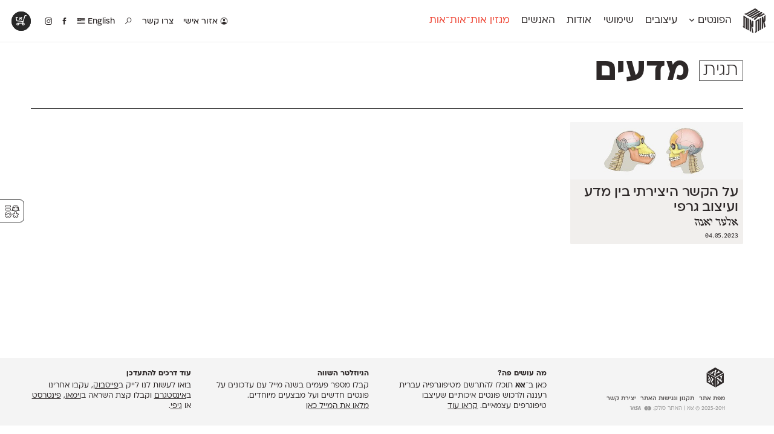

--- FILE ---
content_type: text/html; charset=UTF-8
request_url: https://alefalefalef.co.il/tag/%D7%9E%D7%93%D7%A2%D7%99%D7%9D/
body_size: 11090
content:
<!DOCTYPE html>
<html 
	xmlns="https://www.w3.org/1999/xhtml" xmlns:og="https://ogp.me/ns#" dir="rtl" lang="he-IL">
<head>
		   <!--=  \‾•\  ֿ\‾•\  \‾•\   /‾•/  =-·-·
		·-·-=====  \ •\  \ •\  \ •\ / •/  =====-·-·
	 ·-·-========  /  •\  \ •\  \ •/ •/  =========-·-·
	·-·-========  / •\ •\  \ •\  \  •/  ========-·-·
	  ·-·-=====  / •/ \ •\  \ •\  \ •\   =====-·-·
		 ·-·==  /__/   \_•\  \_•\  \_•\   =-->

	<title>תגית: מדעים — אות־אות־אות</title>

	<!-- META STUFF -->
	<meta charset="utf-8"/>
	<meta name="viewport" content="width=device-width, initial-scale=1.0, maximum-scale=1.0, user-scalable=yes" />
	<meta name="apple-mobile-web-app-title" content="אאא"/>
	<meta name="pinterest" content="nohover"></meta>
	<meta http-equiv="X-UA-Compatible" content="IE=Edge">
	<meta name="description" content="אאא היא במה המסורה כולה לאותיות, לפונטים ולטיפוגרפיה עברית. כאן תוכל/י/ו להתרשם מטיפוגרפיה מקורית ורעננה ולרכוש גופנים איכותיים שעיצבו טיפוגרפים עצמאיים." />
	<meta name="google-site-verification" content="quZmpzeI19tMWwzd6_6QwtydVxC2uJbVV112YMplwN0" />
	<link rel="alternate" type="application/rss+xml" title="rss אאא" href="https://alefalefalef.co.il/feed/" />
	<link rel="logo" type="image/png" href="https://alefalefalef.co.il/wp-content/themes/aaa/images/alefalefalef-logo.png"/>
	<link rel="shortcut icon" type="image/png" href="https://alefalefalef.co.il/wp-content/themes/aaa/images/favicons/favicon-ototot.png"/>	

	<!-- Facebook OpenGraph -->
	<meta property="og:title" content="תגית: מדעים — אות־אות־אות" />
	<meta property="og:description" content="אאא היא במה המסורה כולה לאותיות, לפונטים ולטיפוגרפיה עברית. כאן תוכל/י/ו להתרשם מטיפוגרפיה מקורית ורעננה ולרכוש גופנים איכותיים שעיצבו טיפוגרפים עצמאיים." />
	<meta property="og:url" content="https://alefalefalef.co.il/scientific_design/" />
	<meta property="og:locale" content="he_IL" />
	

	<!-- LOAD optional FONTS -->
	
	<!--rels, plugins, css & WordPress stuff-->
	<meta name='robots' content='max-image-preview:large' />

<link rel="alternate" type="application/rss+xml" title="אאא &laquo; פיד מהתגית מדעים" href="https://alefalefalef.co.il/tag/%d7%9e%d7%93%d7%a2%d7%99%d7%9d/feed/" />
<link rel='stylesheet' id='wp-block-library-rtl-css' href='https://alefalefalef.co.il/wp-includes/css/dist/block-library/style-rtl.min.css?ver=6.4.7' type='text/css' media='all' />
<style id='classic-theme-styles-inline-css' type='text/css'>
/*! This file is auto-generated */
.wp-block-button__link{color:#fff;background-color:#32373c;border-radius:9999px;box-shadow:none;text-decoration:none;padding:calc(.667em + 2px) calc(1.333em + 2px);font-size:1.125em}.wp-block-file__button{background:#32373c;color:#fff;text-decoration:none}
</style>
<style id='global-styles-inline-css' type='text/css'>
body{--wp--preset--color--black: #000000;--wp--preset--color--cyan-bluish-gray: #abb8c3;--wp--preset--color--white: #ffffff;--wp--preset--color--pale-pink: #f78da7;--wp--preset--color--vivid-red: #cf2e2e;--wp--preset--color--luminous-vivid-orange: #ff6900;--wp--preset--color--luminous-vivid-amber: #fcb900;--wp--preset--color--light-green-cyan: #7bdcb5;--wp--preset--color--vivid-green-cyan: #00d084;--wp--preset--color--pale-cyan-blue: #8ed1fc;--wp--preset--color--vivid-cyan-blue: #0693e3;--wp--preset--color--vivid-purple: #9b51e0;--wp--preset--gradient--vivid-cyan-blue-to-vivid-purple: linear-gradient(135deg,rgba(6,147,227,1) 0%,rgb(155,81,224) 100%);--wp--preset--gradient--light-green-cyan-to-vivid-green-cyan: linear-gradient(135deg,rgb(122,220,180) 0%,rgb(0,208,130) 100%);--wp--preset--gradient--luminous-vivid-amber-to-luminous-vivid-orange: linear-gradient(135deg,rgba(252,185,0,1) 0%,rgba(255,105,0,1) 100%);--wp--preset--gradient--luminous-vivid-orange-to-vivid-red: linear-gradient(135deg,rgba(255,105,0,1) 0%,rgb(207,46,46) 100%);--wp--preset--gradient--very-light-gray-to-cyan-bluish-gray: linear-gradient(135deg,rgb(238,238,238) 0%,rgb(169,184,195) 100%);--wp--preset--gradient--cool-to-warm-spectrum: linear-gradient(135deg,rgb(74,234,220) 0%,rgb(151,120,209) 20%,rgb(207,42,186) 40%,rgb(238,44,130) 60%,rgb(251,105,98) 80%,rgb(254,248,76) 100%);--wp--preset--gradient--blush-light-purple: linear-gradient(135deg,rgb(255,206,236) 0%,rgb(152,150,240) 100%);--wp--preset--gradient--blush-bordeaux: linear-gradient(135deg,rgb(254,205,165) 0%,rgb(254,45,45) 50%,rgb(107,0,62) 100%);--wp--preset--gradient--luminous-dusk: linear-gradient(135deg,rgb(255,203,112) 0%,rgb(199,81,192) 50%,rgb(65,88,208) 100%);--wp--preset--gradient--pale-ocean: linear-gradient(135deg,rgb(255,245,203) 0%,rgb(182,227,212) 50%,rgb(51,167,181) 100%);--wp--preset--gradient--electric-grass: linear-gradient(135deg,rgb(202,248,128) 0%,rgb(113,206,126) 100%);--wp--preset--gradient--midnight: linear-gradient(135deg,rgb(2,3,129) 0%,rgb(40,116,252) 100%);--wp--preset--font-size--small: 13px;--wp--preset--font-size--medium: 20px;--wp--preset--font-size--large: 36px;--wp--preset--font-size--x-large: 42px;--wp--preset--spacing--20: 0.44rem;--wp--preset--spacing--30: 0.67rem;--wp--preset--spacing--40: 1rem;--wp--preset--spacing--50: 1.5rem;--wp--preset--spacing--60: 2.25rem;--wp--preset--spacing--70: 3.38rem;--wp--preset--spacing--80: 5.06rem;--wp--preset--shadow--natural: 6px 6px 9px rgba(0, 0, 0, 0.2);--wp--preset--shadow--deep: 12px 12px 50px rgba(0, 0, 0, 0.4);--wp--preset--shadow--sharp: 6px 6px 0px rgba(0, 0, 0, 0.2);--wp--preset--shadow--outlined: 6px 6px 0px -3px rgba(255, 255, 255, 1), 6px 6px rgba(0, 0, 0, 1);--wp--preset--shadow--crisp: 6px 6px 0px rgba(0, 0, 0, 1);}:where(.is-layout-flex){gap: 0.5em;}:where(.is-layout-grid){gap: 0.5em;}body .is-layout-flow > .alignleft{float: left;margin-inline-start: 0;margin-inline-end: 2em;}body .is-layout-flow > .alignright{float: right;margin-inline-start: 2em;margin-inline-end: 0;}body .is-layout-flow > .aligncenter{margin-left: auto !important;margin-right: auto !important;}body .is-layout-constrained > .alignleft{float: left;margin-inline-start: 0;margin-inline-end: 2em;}body .is-layout-constrained > .alignright{float: right;margin-inline-start: 2em;margin-inline-end: 0;}body .is-layout-constrained > .aligncenter{margin-left: auto !important;margin-right: auto !important;}body .is-layout-constrained > :where(:not(.alignleft):not(.alignright):not(.alignfull)){max-width: var(--wp--style--global--content-size);margin-left: auto !important;margin-right: auto !important;}body .is-layout-constrained > .alignwide{max-width: var(--wp--style--global--wide-size);}body .is-layout-flex{display: flex;}body .is-layout-flex{flex-wrap: wrap;align-items: center;}body .is-layout-flex > *{margin: 0;}body .is-layout-grid{display: grid;}body .is-layout-grid > *{margin: 0;}:where(.wp-block-columns.is-layout-flex){gap: 2em;}:where(.wp-block-columns.is-layout-grid){gap: 2em;}:where(.wp-block-post-template.is-layout-flex){gap: 1.25em;}:where(.wp-block-post-template.is-layout-grid){gap: 1.25em;}.has-black-color{color: var(--wp--preset--color--black) !important;}.has-cyan-bluish-gray-color{color: var(--wp--preset--color--cyan-bluish-gray) !important;}.has-white-color{color: var(--wp--preset--color--white) !important;}.has-pale-pink-color{color: var(--wp--preset--color--pale-pink) !important;}.has-vivid-red-color{color: var(--wp--preset--color--vivid-red) !important;}.has-luminous-vivid-orange-color{color: var(--wp--preset--color--luminous-vivid-orange) !important;}.has-luminous-vivid-amber-color{color: var(--wp--preset--color--luminous-vivid-amber) !important;}.has-light-green-cyan-color{color: var(--wp--preset--color--light-green-cyan) !important;}.has-vivid-green-cyan-color{color: var(--wp--preset--color--vivid-green-cyan) !important;}.has-pale-cyan-blue-color{color: var(--wp--preset--color--pale-cyan-blue) !important;}.has-vivid-cyan-blue-color{color: var(--wp--preset--color--vivid-cyan-blue) !important;}.has-vivid-purple-color{color: var(--wp--preset--color--vivid-purple) !important;}.has-black-background-color{background-color: var(--wp--preset--color--black) !important;}.has-cyan-bluish-gray-background-color{background-color: var(--wp--preset--color--cyan-bluish-gray) !important;}.has-white-background-color{background-color: var(--wp--preset--color--white) !important;}.has-pale-pink-background-color{background-color: var(--wp--preset--color--pale-pink) !important;}.has-vivid-red-background-color{background-color: var(--wp--preset--color--vivid-red) !important;}.has-luminous-vivid-orange-background-color{background-color: var(--wp--preset--color--luminous-vivid-orange) !important;}.has-luminous-vivid-amber-background-color{background-color: var(--wp--preset--color--luminous-vivid-amber) !important;}.has-light-green-cyan-background-color{background-color: var(--wp--preset--color--light-green-cyan) !important;}.has-vivid-green-cyan-background-color{background-color: var(--wp--preset--color--vivid-green-cyan) !important;}.has-pale-cyan-blue-background-color{background-color: var(--wp--preset--color--pale-cyan-blue) !important;}.has-vivid-cyan-blue-background-color{background-color: var(--wp--preset--color--vivid-cyan-blue) !important;}.has-vivid-purple-background-color{background-color: var(--wp--preset--color--vivid-purple) !important;}.has-black-border-color{border-color: var(--wp--preset--color--black) !important;}.has-cyan-bluish-gray-border-color{border-color: var(--wp--preset--color--cyan-bluish-gray) !important;}.has-white-border-color{border-color: var(--wp--preset--color--white) !important;}.has-pale-pink-border-color{border-color: var(--wp--preset--color--pale-pink) !important;}.has-vivid-red-border-color{border-color: var(--wp--preset--color--vivid-red) !important;}.has-luminous-vivid-orange-border-color{border-color: var(--wp--preset--color--luminous-vivid-orange) !important;}.has-luminous-vivid-amber-border-color{border-color: var(--wp--preset--color--luminous-vivid-amber) !important;}.has-light-green-cyan-border-color{border-color: var(--wp--preset--color--light-green-cyan) !important;}.has-vivid-green-cyan-border-color{border-color: var(--wp--preset--color--vivid-green-cyan) !important;}.has-pale-cyan-blue-border-color{border-color: var(--wp--preset--color--pale-cyan-blue) !important;}.has-vivid-cyan-blue-border-color{border-color: var(--wp--preset--color--vivid-cyan-blue) !important;}.has-vivid-purple-border-color{border-color: var(--wp--preset--color--vivid-purple) !important;}.has-vivid-cyan-blue-to-vivid-purple-gradient-background{background: var(--wp--preset--gradient--vivid-cyan-blue-to-vivid-purple) !important;}.has-light-green-cyan-to-vivid-green-cyan-gradient-background{background: var(--wp--preset--gradient--light-green-cyan-to-vivid-green-cyan) !important;}.has-luminous-vivid-amber-to-luminous-vivid-orange-gradient-background{background: var(--wp--preset--gradient--luminous-vivid-amber-to-luminous-vivid-orange) !important;}.has-luminous-vivid-orange-to-vivid-red-gradient-background{background: var(--wp--preset--gradient--luminous-vivid-orange-to-vivid-red) !important;}.has-very-light-gray-to-cyan-bluish-gray-gradient-background{background: var(--wp--preset--gradient--very-light-gray-to-cyan-bluish-gray) !important;}.has-cool-to-warm-spectrum-gradient-background{background: var(--wp--preset--gradient--cool-to-warm-spectrum) !important;}.has-blush-light-purple-gradient-background{background: var(--wp--preset--gradient--blush-light-purple) !important;}.has-blush-bordeaux-gradient-background{background: var(--wp--preset--gradient--blush-bordeaux) !important;}.has-luminous-dusk-gradient-background{background: var(--wp--preset--gradient--luminous-dusk) !important;}.has-pale-ocean-gradient-background{background: var(--wp--preset--gradient--pale-ocean) !important;}.has-electric-grass-gradient-background{background: var(--wp--preset--gradient--electric-grass) !important;}.has-midnight-gradient-background{background: var(--wp--preset--gradient--midnight) !important;}.has-small-font-size{font-size: var(--wp--preset--font-size--small) !important;}.has-medium-font-size{font-size: var(--wp--preset--font-size--medium) !important;}.has-large-font-size{font-size: var(--wp--preset--font-size--large) !important;}.has-x-large-font-size{font-size: var(--wp--preset--font-size--x-large) !important;}
.wp-block-navigation a:where(:not(.wp-element-button)){color: inherit;}
:where(.wp-block-post-template.is-layout-flex){gap: 1.25em;}:where(.wp-block-post-template.is-layout-grid){gap: 1.25em;}
:where(.wp-block-columns.is-layout-flex){gap: 2em;}:where(.wp-block-columns.is-layout-grid){gap: 2em;}
.wp-block-pullquote{font-size: 1.5em;line-height: 1.6;}
</style>
<link data-minify="1" rel='stylesheet' id='dashicons-css' href='https://alefalefalef.co.il/wp-content/cache/min/1/wp-includes/css/dashicons.min.css?ver=1754038942' type='text/css' media='all' />
<link data-minify="1" rel='stylesheet' id='jquery-intl-tel-input-css' href='https://alefalefalef.co.il/wp-content/cache/min/1/wp-content/plugins/everest-forms/assets/css/intlTelInput.css?ver=1754038942' type='text/css' media='all' />
<link data-minify="1" rel='stylesheet' id='ivrita-style-css' href='https://alefalefalef.co.il/wp-content/cache/min/1/wp-content/plugins/ivrita/css/main.css?ver=1754038942' type='text/css' media='all' />
<style id='woocommerce-inline-inline-css' type='text/css'>
.woocommerce form .form-row .required { visibility: visible; }
</style>
<link data-minify="1" rel='stylesheet' id='main-css' href='https://alefalefalef.co.il/wp-content/cache/min/1/wp-content/themes/aaa/assets/css/main.css?ver=1754038942' type='text/css' media='all' />
<link rel='stylesheet' id='print-css' href='https://alefalefalef.co.il/wp-content/themes/aaa/assets/css/print.css?ver=3.6.36' type='text/css' media='print' />
<link data-minify="1" rel='stylesheet' id='fontimator-css' href='https://alefalefalef.co.il/wp-content/cache/min/1/wp-content/plugins/fontimator/public/css/fontimator-public.css?ver=1754038942' type='text/css' media='all' />
<style id='rocket-lazyload-inline-css' type='text/css'>
.rll-youtube-player{position:relative;padding-bottom:56.23%;height:0;overflow:hidden;max-width:100%;}.rll-youtube-player:focus-within{outline: 2px solid currentColor;outline-offset: 5px;}.rll-youtube-player iframe{position:absolute;top:0;left:0;width:100%;height:100%;z-index:100;background:0 0}.rll-youtube-player img{bottom:0;display:block;left:0;margin:auto;max-width:100%;width:100%;position:absolute;right:0;top:0;border:none;height:auto;-webkit-transition:.4s all;-moz-transition:.4s all;transition:.4s all}.rll-youtube-player img:hover{-webkit-filter:brightness(75%)}.rll-youtube-player .play{height:100%;width:100%;left:0;top:0;position:absolute;background:url(https://alefalefalef.co.il/wp-content/plugins/wp-rocket/assets/img/youtube.png) no-repeat center;background-color: transparent !important;cursor:pointer;border:none;}
</style>

<link rel="https://api.w.org/" href="https://alefalefalef.co.il/wp-json/" /><link rel="alternate" type="application/json" href="https://alefalefalef.co.il/wp-json/wp/v2/tags/3878" /><style type="text/css">
#wpadminbar .quicklinks #wp-admin-bar-tikemp_impresonate_user ul li .ab-item{height:auto}#wpadminbar .quicklinks #wp-admin-bar-tikemp_impresonate_user #tikemp_username{height:22px;font-size:13px !important;padding:2px;width:145px;border-radius:2px !important;float:left;box-sizing:border-box !important;line-height: 10px;}#tikemp_search{width:auto;box-sizing:border-box}#tikemp_search_submit{height:22px;padding:2px;line-height:1.1;font-size:13px !important;border:0 !important;float:right;background-color:#fff !important;border-radius:2px !important;width:74px;box-sizing:border-box;color:#000 !important;}#tikemp_usearch_result{width:100%;max-height: 320px;overflow-y: auto;margin-top:10px;float:left;}#tikemp_usearch_form{width: 226px}#tikemp_recent_users{width:100%;float:left;}form#tikemp_usearch_form input[type="text"]{background-color:#fff !important;}#tikemp_settings_wrap{width: 100%;float:left;border-top:1px solid #ccc;}#wpadminbar .quicklinks .menupop ul li a, #wpadminbar .quicklinks .menupop.hover ul li a {color: #b4b9be;}
</style>
	
	
<style type="text/css"> body.admin-bar {margin-top: -28px; padding-bottom: 28px; }
    #wpadminbar {top: auto !important; bottom: 0; }
    #wpadminbar .quicklinks>ul>li {position:relative; }
    #wpadminbar .ab-top-menu>.menupop>.ab-sub-wrapper {bottom:28px; } </style>	<noscript><style>.woocommerce-product-gallery{ opacity: 1 !important; }</style></noscript>
	<noscript><style id="rocket-lazyload-nojs-css">.rll-youtube-player, [data-lazy-src]{display:none !important;}</style></noscript>	
	
		<style type="text/css">		</style>

	<!--Analytics-->
			<script>(function(i,s,o,g,r,a,m){i['GoogleAnalyticsObject']=r;i[r]=i[r]||function(){ (i[r].q=i[r].q||[]).push(arguments)},i[r].l=1*new Date();a=s.createElement(o),  m=s.getElementsByTagName(o)[0];a.async=1;a.src=g;m.parentNode.insertBefore(a,m) })(window,document,'script','//www.google-analytics.com/analytics.js','ga');  ga('create', 'UA-168090-20', 'alefalefalef.co.il');  ga('send', 'pageview');</script>
<meta name="generator" content="WP Rocket 3.19.2.1" data-wpr-features="wpr_minify_concatenate_js wpr_lazyload_images wpr_lazyload_iframes wpr_minify_css wpr_desktop" /></head>
<!-- Google tag (gtag.js) -->
<script async src="https://www.googletagmanager.com/gtag/js?id=G-JK3CVQY6S1"></script>
<script>
window.dataLayer = window.dataLayer || [];
function gtag(){dataLayer.push(arguments);}
gtag('js', new Date());

gtag('config', 'G-JK3CVQY6S1');
</script>


<body class="rtl archive tag tag-3878 author- area-ototot lang-he theme-aaa everest-forms-no-js woocommerce-no-js unknown">

	<div data-rocket-location-hash="461c11451096d62e4a11fbbb8219b8c9" class="pop-up-wrapper">
		<section data-rocket-location-hash="3a97e799aefac36eef02a075581b72ef" class="pop-up" id="pop-up" style="display:none;">
			<header data-rocket-location-hash="fbfcccd11db41b93d3d0676c9e14fdc8">
				<a class="download" href="/alefalefalef-assets.zip"><i class="icon" data-icon="x"></i> הורדת לוגו אאא ברזולוציה גבוהה</a>
			</header>
			<section data-rocket-location-hash="2f5f5ad159bd9477c5f2829a389d9cc1" class="message">
				<p> פורמטים: PDF ו־PNG <br> משקל: 840kB<br> להסברים נוספים והנחיות שימוש <a href="/resources/brand-assets/">לחצ/י/ו כאן</a>.</p>
			</section>
			<footer data-rocket-location-hash="daf185c1c5cd6ae65d6a3b0721be5714">
				<a class="exit" href="#">סגירת חלון</a>
			</footer>
		</section>
	</div>


	<!-- LOGO -->
	<section data-rocket-location-hash="61f51855878b3d667c209f28c3d6925b" id="logo" itemscope itemtype="https://schema.org/Brand">
					<div data-rocket-location-hash="3f98270835779faf90938dce253c7633" class="site-title">
				<a class="alefs" href="https://alefalefalef.co.il" title="אאא — בית לטיפוגרפיה עברית" rel="home" itemprop="name">
					<span><b>אות</b></span><span><b>אות</b></span><span><b>אות</b></span>				</a>
			</div>
			<img itemprop="logo" style="display:none;" src="data:image/svg+xml,%3Csvg%20xmlns='http://www.w3.org/2000/svg'%20viewBox='0%200%200%200'%3E%3C/svg%3E" alt="אאא" data-lazy-src="https://alefalefalef.co.il/wp-content/themes/aaa/images/ototot-logo.png" /><noscript><img itemprop="logo" style="display:none;" src="https://alefalefalef.co.il/wp-content/themes/aaa/images/ototot-logo.png" alt="אאא" /></noscript>
		<meta itemprop="alternateName" content="אאא" />
		<meta itemprop="alternateName" content="אלף אלף אלף" />
	</section><!-- /#logo -->


	<!-- HEADER -->
	<header data-rocket-location-hash="c66e591337b73a3c477ea7d5f4b9632f" id="header">
				
		<nav class="main-nav" id="main-nav">
			<ul><li id="menu-item-1448" class="menu-item menu-item-type-post_type menu-item-object-page menu-item-1448"><a title="פונטים לווב, לאפליקציות ולדפוס" href="https://alefalefalef.co.il/%d7%a4%d7%95%d7%a0%d7%98%d7%99%d7%9d/">הפונטים <i class="icon" data-icon="Ą"></i></a></li>
<li id="menu-item-11948" class="menu-item menu-item-type-post_type menu-item-object-page menu-item-11948"><a title="הפונטים בפעולה" href="https://alefalefalef.co.il/designs/">עיצובים</a></li>
<li id="menu-item-31601" class="menu-item menu-item-type-post_type menu-item-object-page menu-item-31601"><a href="https://alefalefalef.co.il/resources/">שימושי</a></li>
<li id="menu-item-32092" class="menu-item menu-item-type-post_type menu-item-object-page menu-item-32092"><a href="https://alefalefalef.co.il/about/">אודות</a></li>
<li id="menu-item-32093" class="menu-item menu-item-type-post_type menu-item-object-page menu-item-32093"><a href="https://alefalefalef.co.il/peoples/">האנשים</a></li>
<li id="menu-item-31596" class="menu-item menu-item-type-post_type menu-item-object-page menu-item-31596"><a href="https://alefalefalef.co.il/ototot/">מגזין אות־אות־אות</a></li>
</ul>
		</nav>


		<nav class="icon-nav">
			<ul>
									<li class="menu-item login">
												<a href="https://alefalefalef.co.il/my-account/" title="אזור אישי">
							<i class="icon" id="user-gender-icon" data-icon="Ď"></i> אזור אישי						</a>
											</li>
								
								<li id="menu-item-31613" class="menu-item menu-item-type-post_type menu-item-object-page menu-item-31613"><a href="/about/contact/" title="צרו קשר">צור/י/ו קשר</a></li>

									<li id="menu-item-31614" class="menu-item menu-item-type-custom menu-item-object-custom menu-item-31614">
						<a title="חיפוש באתר" href="/?s=פונט"><i class="icon" data-icon="»"></i></a>
					</li>
				
									<li class="menu-item"><a href="https://alefalefalef.co.il/en/%d7%a4%d7%95%d7%a0%d7%98%d7%99%d7%9d/" title="English"> English					<i class="icon" data-icon="·"></i></a></li>
				

				<li class="facebook"><a title="אאא בפייסבוק" href="https://www.facebook.com/alefalefalef"><i class="icon" data-icon="Γ"></i></a></li>
				<li class="instagram"><a title="@alefalefalef" href="https://www.instagram.com/alefalefalef"><i class="icon" data-icon="Θ"></i></a></li>

				
			</ul>
		</nav>


					<nav class="sub-nav">
				<div class="li-list">
					<ul>
						<li class="menu-item menu-item-font " id="menu-item-132068"><a href="https://alefalefalef.co.il/font/awanta/"><span>אוונטה</span><sup>חדש</sup></a></li><li class="menu-item menu-item-font " id="menu-item-135554"><a href="https://alefalefalef.co.il/font/olivia-display/"><span>אוליביה דיספליי</span><sup>חדש</sup></a></li><li class="menu-item menu-item-font " id="menu-item-23275"><a href="https://alefalefalef.co.il/font/atlas/"><span>אטלס</span><sup>DL</sup></a></li><li class="menu-item menu-item-font " id="menu-item-102582"><a href="https://alefalefalef.co.il/font/index/"><span>אינדקס</span><sup>DL</sup></a></li><li class="menu-item menu-item-font " id="menu-item-102747"><a href="https://alefalefalef.co.il/font/index-mono/"><span>אינדקס מונו</span><sup>DL</sup></a></li><li class="menu-item menu-item-font " id="menu-item-23288"><a href="https://alefalefalef.co.il/font/almoni/"><span>אלמוני</span><sup>ML</sup></a></li><li class="menu-item menu-item-font " id="menu-item-23290"><a href="https://alefalefalef.co.il/font/almoni-tzar/"><span>אלמוני צר</span><sup>ML</sup></a></li><li class="menu-item menu-item-font " id="menu-item-25076"><a href="https://alefalefalef.co.il/font/ambivalenti/"><span>אמביוולנטי נורמל</span><sup>v2.0</sup></a></li><li class="menu-item menu-item-font " id="menu-item-25081"><a href="https://alefalefalef.co.il/font/ambivalenti-tzar/"><span>אמביוולנטי צר</span><sup>v2.0</sup></a></li><li class="menu-item menu-item-font " id="menu-item-125869"><a href="https://alefalefalef.co.il/font/ambivalenti-compressed/"><span>אמביוולנטי קומפרסט</span><sup>ML</sup></a></li><li class="menu-item menu-item-font " id="menu-item-125968"><a href="https://alefalefalef.co.il/font/ambivalenti-wide/"><span>אמביוולנטי רחב</span><sup>ML</sup></a></li><li class="menu-item menu-item-font " id="menu-item-25074"><a href="https://alefalefalef.co.il/font/anomalia/"><span>אנומליה</span><sup>ML</sup></a></li><li class="menu-item menu-item-font " id="menu-item-23276"><a href="https://alefalefalef.co.il/font/asimon/"><span>אסימון דו־לשוני</span><sup>v3.0</sup></a></li><li class="menu-item menu-item-font " id="menu-item-23286"><a href="https://alefalefalef.co.il/font/afek/"><span>אפק</span><sup>v2.0</sup></a></li><li class="menu-item menu-item-font " id="menu-item-23278"><a href="https://alefalefalef.co.il/font/barlev/"><span>בר־לב</span><sup>v2.0</sup></a></li><li class="menu-item menu-item-font " id="menu-item-97852"><a href="https://alefalefalef.co.il/font/gloria/"><span>גלוריה</span><sup>DL</sup></a></li><li class="menu-item menu-item-font " id="menu-item-119724"><a href="https://alefalefalef.co.il/font/levi/"><span>לוי</span><sup>DL</sup></a></li><li class="menu-item menu-item-font " id="menu-item-23279"><a href="https://alefalefalef.co.il/font/mugrabi/"><span>מוגרבי</span></a></li><li class="menu-item menu-item-font " id="menu-item-23284"><a href="https://alefalefalef.co.il/font/mikhmoret/"><span>מכמורת</span><sup>DL</sup></a></li><li class="menu-item menu-item-font " id="menu-item-23287"><a href="https://alefalefalef.co.il/font/mikhmoret-rounded/"><span>מכמורת מעוגל</span><sup>DL</sup></a></li><li class="menu-item menu-item-font " id="menu-item-23289"><a href="https://alefalefalef.co.il/font/mekomi/"><span>מקומי</span><sup>DL</sup></a></li><li class="menu-item menu-item-font " id="menu-item-23274"><a href="https://alefalefalef.co.il/font/noyland/"><span>נוילנד</span><sup>DL</sup></a></li><li class="menu-item menu-item-font " id="menu-item-25080"><a href="https://alefalefalef.co.il/font/stanga/"><span>סטנגה</span><sup>DL</sup></a></li><li class="menu-item menu-item-font " id="menu-item-25077"><a href="https://alefalefalef.co.il/font/synopsis/"><span>סינופסיס</span></a></li><li class="menu-item menu-item-font " id="menu-item-23291"><a href="https://alefalefalef.co.il/font/ploni/"><span>פלוני</span><sup>v2.0.2</sup></a></li><li class="menu-item menu-item-font " id="menu-item-23292"><a href="https://alefalefalef.co.il/font/ploni-yad/"><span>פלוני יד</span></a></li><li class="menu-item menu-item-font " id="menu-item-109038"><a href="https://alefalefalef.co.il/font/ploni-round/"><span>פלוני מעוגל</span><sup>v1.1</sup></a></li><li class="menu-item menu-item-font " id="menu-item-128792"><a href="https://alefalefalef.co.il/font/ploni-tzar/"><span>פלוני צר</span><sup>ML</sup></a></li><li class="menu-item menu-item-font " id="menu-item-23281"><a href="https://alefalefalef.co.il/font/paamon/"><span>פעמון</span><sup>DL</sup></a></li><li class="menu-item menu-item-font " id="menu-item-112344"><a href="https://alefalefalef.co.il/font/primaries/"><span>פריימריז</span><sup>חדש</sup></a></li><li class="menu-item menu-item-font " id="menu-item-23280"><a href="https://alefalefalef.co.il/font/frank-re/"><span>פרנק־רי</span><sup>DL</sup></a></li><li class="menu-item menu-item-font " id="menu-item-97506"><a href="https://alefalefalef.co.il/font/frank-re-tzar/"><span>פרנק־רי צר</span><sup>DL</sup></a></li><li class="menu-item menu-item-font " id="menu-item-140991"><a href="https://alefalefalef.co.il/font/karma/"><span>קארמה</span><sup>חדש</sup></a></li><li class="menu-item menu-item-font " id="menu-item-97407"><a href="https://alefalefalef.co.il/font/kedem-sans/"><span>קדם סנס</span><sup>ML</sup></a></li><li class="menu-item menu-item-font " id="menu-item-47900"><a href="https://alefalefalef.co.il/font/kedem-serif/"><span>קדם סריף</span><sup>ML</sup></a></li><li class="menu-item menu-item-font " id="menu-item-23282"><a href="https://alefalefalef.co.il/font/caravan/"><span>קרוואן</span><sup>DL</sup></a></li><li class="menu-item menu-item-font " id="menu-item-23285"><a href="https://alefalefalef.co.il/font/shluk/"><span>שלוק</span><sup>DL</sup></a></li><li class="menu-item menu-item-font " id="menu-item-23283"><a href="https://alefalefalef.co.il/font/taamula/"><span>תעמולה</span><sup>ML</sup></a></li>					</ul>
				</div>

				<div class="highlight">
					<ul>
													<!--<li>
								<a href="https://alefalefalef.co.il/font/membership/">
									<i class="icon" data-icon="ø"></i>
									<h3>מינוי חודשי</h3> 
									<p>הצטרף/י/ו למינוי החודשי לכל ספריית הפונטים של אאא!</p>
								</a>
							</li>-->
							<li>
								<a href="https://alefalefalef.co.il/designs/">
									<i class="icon" data-icon="ă"></i>
									<h3>פונטים בפעולה</h3> 
									<p>בוא/י/ו לראות עיצובים מטריפים שנעשו עם הפונטים שלנו</p>
								</a>
							</li>
							<li>
								<a href="https://alefalefalef.co.il/resources/printable-catalogue/">
									<i class="icon" data-icon="∑"></i>
									<h3>קטלוג להדפסה</h3> 
									<p>לאלו שאוהבים לבחון פונטים על־גבי דף A4 לבן מולבן</p>
								</a>
							</li>
							<li>
								<a href="https://alefalefalef.co.il/resources/font-table/">
									<i class="icon" data-icon="Ł"></i>
									<h3>טבלת השוואה</h3> 
									<p>טבלה עם כל המאפיינים של הפונטים שלנו זה לצד זה</p>
								</a>
							</li>
											</ul>
				</div>

			</nav><!-- /.sub-nav -->
		
		

		<!-- Flippin' burgers by Mikael Ainalem https://codepen.io/ainalem/pen/LJYRxz -->
		<svg id="mobile-nav-hamburger" class="mobile-ham hamRotate" viewBox="0 0 100 100" width="70">
			<path class="line top" d="m 70,33 h -40 c 0,0 -8.5,-0.149796 -8.5,8.5 0,8.649796 8.5,8.5 8.5,8.5 h 20 v -20" />
			<path class="line middle" d="m 70,50 h -40" />
			<path class="line bottom" d="m 30,67 h 40 c 0,0 8.5,0.149796 8.5,-8.5 0,-8.649796 -8.5,-8.5 -8.5,-8.5 h -20 v 20" />
		</svg>


		<section data-rocket-location-hash="bbe2504c88329939f82e259fa58e1f36" class="mobile-nav" id="mobile-nav">
			<nav>
				<ul><li id="menu-item-31710" class="menu-item menu-item-type-post_type menu-item-object-page menu-item-31710"><a href="https://alefalefalef.co.il/%d7%a4%d7%95%d7%a0%d7%98%d7%99%d7%9d/">הפונטים</a></li>
<li id="menu-item-31621" class="menu-item menu-item-type-post_type menu-item-object-page menu-item-31621"><a href="https://alefalefalef.co.il/designs/">עיצובים</a></li>
<li id="menu-item-31620" class="menu-item menu-item-type-post_type menu-item-object-page menu-item-31620"><a href="https://alefalefalef.co.il/ototot/">מגזין אות־אות־אות</a></li>
<li id="menu-item-31623" class="menu-item menu-item-type-post_type menu-item-object-page menu-item-31623"><a href="https://alefalefalef.co.il/resources/">שימושי</a></li>
<li id="menu-item-31626" class="menu-item menu-item-type-post_type menu-item-object-page menu-item-31626"><a href="https://alefalefalef.co.il/about/about/">אודות</a></li>
<li id="menu-item-31624" class="menu-item menu-item-type-post_type menu-item-object-page menu-item-31624"><a href="https://alefalefalef.co.il/resources/newsletter/">הרשמה לניוזלטר</a></li>
<li id="menu-item-31993" class="menu-item menu-item-type-custom menu-item-object-custom menu-item-31993"><a href="/?s="><i class="icon" data-icon="»"></i> חיפוש באתר</a></li>
<li id="menu-item-31622" class="menu-item menu-item-type-post_type menu-item-object-page menu-item-31622"><a href="https://alefalefalef.co.il/my-account/">אזור אישי</a></li>
<li id="menu-item-31711" class="menu-item menu-item-type-custom menu-item-object-custom menu-item-31711"><a href="/?lang=en">English</a></li>
</ul>
			</nav>
		</section>

		
	</header>

			<!-- MINICART -->
		<section data-rocket-location-hash="6d6063e09df03dd4b2abe433b15cb77d" id="minicart" class="">
	<div data-rocket-location-hash="e53d0d653883ffaca204cdac2f108d03" class="wrap">
		<a class="cart-contents" href="https://alefalefalef.co.il/cart/" title="צפה/י בסל הקניות">
			<i class="icon" data-icon="Ŷ"></i>
							<sup class="feat-tnum"></sup>
		</a>
			</div>
</section>		





<!-- Woo Alerts -->
<section id='alerts'>
	<div data-rocket-location-hash="245a4b8b0cf7e9e6aa7c57c7a6afddcb" class="">
		<div data-rocket-location-hash="eaf328c64cd0551e3ba0ce37b431330e" class="woocommerce-notices-wrapper"></div>	</div><!-- .center-float -->
</section>





	



		<div data-rocket-location-hash="373029c1ca8ed828e468588481b77a2f" class="center-float ">
			
	<!-- Title Strip -->
	<hgroup id="titlestrip" class="titlestrip-align-">

		
			<h1 class="main-title feat-smcp" itemprop="name"><span>תגית</span><b> מדעים</b></h1>

		
		
		
		<div class="post-info">
			
		</div>


		
	</hgroup>


		</div><!-- .center-float -->





<!-- Main -->
<section data-rocket-location-hash="45da758cd71cd3f20fdb28d05f0801cc" id="main" role="main">
	<div data-rocket-location-hash="c6e4338a68e606090bd4b9a3c5f2036d" class="center-float-container center-float">

	
		

		<section data-rocket-location-hash="a8f101125a66361b7757a7a22ec782a4" class="archive-wrap archive-wrap-archive archive-wrap-">
			
			
			
			
				<div class="wrap-expt">

					
						<a class="expt expt-archive expt-archive-1 expt-post expt-post" href="https://alefalefalef.co.il/scientific_design/" title="על הקשר היצירתי בין מדע ועיצוב גרפי">
							<figure><img width="500" height="167" src="data:image/svg+xml,%3Csvg%20xmlns='http://www.w3.org/2000/svg'%20viewBox='0%200%20500%20167'%3E%3C/svg%3E" class="attachment-medium size-medium wp-post-image" alt="" decoding="async" fetchpriority="high" data-lazy-srcset="https://alefalefalef.co.il/wp-content/uploads/2023/05/Maayan-Harel-500x167.jpg 500w, https://alefalefalef.co.il/wp-content/uploads/2023/05/Maayan-Harel-1080x360.jpg 1080w" data-lazy-sizes="(max-width: 500px) 100vw, 500px" data-lazy-src="https://alefalefalef.co.il/wp-content/uploads/2023/05/Maayan-Harel-500x167.jpg" /><noscript><img width="500" height="167" src="https://alefalefalef.co.il/wp-content/uploads/2023/05/Maayan-Harel-500x167.jpg" class="attachment-medium size-medium wp-post-image" alt="" decoding="async" fetchpriority="high" srcset="https://alefalefalef.co.il/wp-content/uploads/2023/05/Maayan-Harel-500x167.jpg 500w, https://alefalefalef.co.il/wp-content/uploads/2023/05/Maayan-Harel-1080x360.jpg 1080w" sizes="(max-width: 500px) 100vw, 500px" /></noscript></figure>

							<h2><span class="thetitle">על הקשר היצירתי בין מדע ועיצוב גרפי</span></h2>

															<address>
									אלעד יאנה								</address>
							
							<date>04.05.2023</date>
						</a>

					
				</div>

				<div class="page-nav">
									</div>

			
		</section><!-- .archive -->
	</div>


		<div data-rocket-location-hash="43637407ca396c5079e4c7205271d83d" class="clearfix"></div>
	</section><!-- /#main -->



	<footer data-rocket-location-hash="a873ec177cf380ed320ac4ad7774a8b4" id="footer" class="clearfix">
		<div data-rocket-location-hash="affc78881fdd67d5850e5f4bb37fdc83" class="center-float">

										
			<div data-rocket-location-hash="6bb473107c71411d8af9b63ea88cc8f5" class="footer-flex">

				<div class="foot-box foot-box-about">
											<h3>מה עושים פה?</h3>
						<p>כאן ב־<strong>אאא</strong> תוכל/י/ו להתרשם מטיפוגרפיה עברית רעננה ולרכוש פונטים איכותיים שעיצבו טיפוגרפים עצמאיים. <a href="https://alefalefalef.co.il/about/about/" title="על אודות אאא">קרא/י/ו&nbsp;עוד</a></p>
									</div><!-- /.foot-box-about -->

				<div class="foot-box foot-box-newsletter">
											<h3>הניוזלטר השווה</h3>	
						<p>קבל/י/ו מספר פעמים בשנה מייל עם עדכונים על פונטים חדשים ועל מבצעים מיוחדים. <a href="https://alefalefalef.co.il/resources/newsletter/">מלא/י/ו&nbsp;את&nbsp;המייל&nbsp;כאן</a></p>
									</div><!-- /.foot-box-newsletter -->

				<div class="foot-box foot-box-social">
											<h3>עוד דרכים להתעדכן</h3>
						<p>בוא/י/ו לעשות לנו לייק ב<a href="https://www.facebook.com/alefalefalef" title="הצטרפו אלינו לפייסבוק" target="_blank">פייסבוק</a>, עקוב/י/ו אחרינו ב<a href="https://instagram.com/alefalefalef" title="האינסטגרם של אאא" target="_blank">אינסטגרם</a> וקבל/י/ו קצת השראה ב<a href="https://vimeo.com/alefalefalef/" title="הוימאו של אאא">וימאו</a>, <a href="https://pinterest.com/alefalefalef/">פינטרסט</a> או&nbsp;<a href="https://giphy.com/channel/alefalefalef/">גיפי</a>.<br></p>
									</div><!-- /.foot-box-social -->

				<div class="foot-box foot-box-info">

					<a class="logo" href="https://alefalefalef.co.il" title="אאא — בית לטיפוגרפיה עברית" rel="home" itemprop="name">
						<i class="icon" data-icon="G"></i>
					</a>

					<nav class="last">
						<ul><li id="menu-item-31600" class="menu-item menu-item-type-post_type menu-item-object-page menu-item-31600"><a href="https://alefalefalef.co.il/more/sitemap/">מפת אתר</a></li>
<li id="menu-item-31598" class="menu-item menu-item-type-post_type menu-item-object-page menu-item-31598"><a href="https://alefalefalef.co.il/more/license/">תקנון ונגישות האתר</a></li>
<li id="menu-item-31599" class="menu-item menu-item-type-post_type menu-item-object-page menu-item-31599"><a href="https://alefalefalef.co.il/about/contact/">יצירת קשר</a></li>
						</ul>
					</nav><!-- /.foot-box-social -->

					<p class="copyrights">2025-2011 © אאא						<span class="pay-options"> | האתר סולק: <i class="icon" data-icon="Ά Ή"></i></span>					</p>
					
				</div><!-- /.foot-box-info -->

			</div><!-- .footer-flex -->

		</div><!-- end .center-float -->

	</footer><!--end #footer -->


	<div class="scroll-to-top scroll-to-top-from-footer show" data-icon="&#9650;"></div>


		

	<div data-rocket-location-hash="0405a000205ba86050ea5103ba3b5a4b" id="fb-root"></div><!--Facebook-->

		
		
	

<script type="text/javascript" src="https://ivrita.alefalefalef.co.il/ivrita.min.js?ver=1.0.0" id="ivrita-lib-js"></script>
<script type="text/javascript" src="https://ivrita.alefalefalef.co.il/ivrita.ui.min.js?ver=1.0.0" id="ivrita-ui-js"></script>



<script type="text/javascript" id="wc-add-to-cart-js-extra">
/* <![CDATA[ */
var wc_add_to_cart_params = {"ajax_url":"\/wp-admin\/admin-ajax.php","wc_ajax_url":"\/?wc-ajax=%%endpoint%%","i18n_view_cart":"\u05e6\u05e4\u05d4\/\u05d9 \u05d1\u05e1\u05dc \u05d4\u05e7\u05e0\u05d9\u05d5\u05ea","cart_url":"https:\/\/alefalefalef.co.il\/cart\/","is_cart":"","cart_redirect_after_add":"no"};
/* ]]> */
</script>


<script type="text/javascript" id="woocommerce-js-extra">
/* <![CDATA[ */
var woocommerce_params = {"ajax_url":"\/wp-admin\/admin-ajax.php","wc_ajax_url":"\/?wc-ajax=%%endpoint%%"};
/* ]]> */
</script>

<script type="text/javascript" id="wc-cart-fragments-js-extra">
/* <![CDATA[ */
var wc_cart_fragments_params = {"ajax_url":"\/wp-admin\/admin-ajax.php","wc_ajax_url":"\/?wc-ajax=%%endpoint%%","cart_hash_key":"wc_cart_hash_1bab462868fb6af2f94233ff8d4a3b55","fragment_name":"wc_fragments_1bab462868fb6af2f94233ff8d4a3b55","request_timeout":"5000"};
/* ]]> */
</script>





<script>window.lazyLoadOptions=[{elements_selector:"img[data-lazy-src],.rocket-lazyload,iframe[data-lazy-src]",data_src:"lazy-src",data_srcset:"lazy-srcset",data_sizes:"lazy-sizes",class_loading:"lazyloading",class_loaded:"lazyloaded",threshold:300,callback_loaded:function(element){if(element.tagName==="IFRAME"&&element.dataset.rocketLazyload=="fitvidscompatible"){if(element.classList.contains("lazyloaded")){if(typeof window.jQuery!="undefined"){if(jQuery.fn.fitVids){jQuery(element).parent().fitVids()}}}}}},{elements_selector:".rocket-lazyload",data_src:"lazy-src",data_srcset:"lazy-srcset",data_sizes:"lazy-sizes",class_loading:"lazyloading",class_loaded:"lazyloaded",threshold:300,}];window.addEventListener('LazyLoad::Initialized',function(e){var lazyLoadInstance=e.detail.instance;if(window.MutationObserver){var observer=new MutationObserver(function(mutations){var image_count=0;var iframe_count=0;var rocketlazy_count=0;mutations.forEach(function(mutation){for(var i=0;i<mutation.addedNodes.length;i++){if(typeof mutation.addedNodes[i].getElementsByTagName!=='function'){continue}
if(typeof mutation.addedNodes[i].getElementsByClassName!=='function'){continue}
images=mutation.addedNodes[i].getElementsByTagName('img');is_image=mutation.addedNodes[i].tagName=="IMG";iframes=mutation.addedNodes[i].getElementsByTagName('iframe');is_iframe=mutation.addedNodes[i].tagName=="IFRAME";rocket_lazy=mutation.addedNodes[i].getElementsByClassName('rocket-lazyload');image_count+=images.length;iframe_count+=iframes.length;rocketlazy_count+=rocket_lazy.length;if(is_image){image_count+=1}
if(is_iframe){iframe_count+=1}}});if(image_count>0||iframe_count>0||rocketlazy_count>0){lazyLoadInstance.update()}});var b=document.getElementsByTagName("body")[0];var config={childList:!0,subtree:!0};observer.observe(b,config)}},!1)</script><script data-no-minify="1" async src="https://alefalefalef.co.il/wp-content/plugins/wp-rocket/assets/js/lazyload/17.8.3/lazyload.min.js"></script>
		
	<script data-ad-client="ca-pub-1562532470251978" async src="https://pagead2.googlesyndication.com/pagead/js/adsbygoogle.js"></script>
	
<script>var rocket_beacon_data = {"ajax_url":"https:\/\/alefalefalef.co.il\/wp-admin\/admin-ajax.php","nonce":"224a05eab8","url":"https:\/\/alefalefalef.co.il\/tag\/%D7%9E%D7%93%D7%A2%D7%99%D7%9D","is_mobile":false,"width_threshold":1600,"height_threshold":700,"delay":500,"debug":null,"status":{"atf":true,"lrc":true,"preload_fonts":true,"preconnect_external_domain":true},"elements":"img, video, picture, p, main, div, li, svg, section, header, span","lrc_threshold":1800,"preload_fonts_exclusions":[],"processed_extensions":["woff2","woff","ttf"],"preconnect_external_domain_elements":["link","script","iframe"],"preconnect_external_domain_exclusions":["static.cloudflareinsights.com","rel=\"profile\"","rel=\"preconnect\"","rel=\"dns-prefetch\"","rel=\"icon\""]}</script><script data-name="wpr-wpr-beacon" src='https://alefalefalef.co.il/wp-content/plugins/wp-rocket/assets/js/wpr-beacon.min.js' async></script><script src="https://alefalefalef.co.il/wp-content/cache/min/1/f1d72856c059578fc2cbc2d3fbfc17f3.js" data-minify="1"></script><script defer src="https://static.cloudflareinsights.com/beacon.min.js/vcd15cbe7772f49c399c6a5babf22c1241717689176015" integrity="sha512-ZpsOmlRQV6y907TI0dKBHq9Md29nnaEIPlkf84rnaERnq6zvWvPUqr2ft8M1aS28oN72PdrCzSjY4U6VaAw1EQ==" data-cf-beacon='{"version":"2024.11.0","token":"ba7ffc0d9b3348f6997ade1f7d4de9bb","r":1,"server_timing":{"name":{"cfCacheStatus":true,"cfEdge":true,"cfExtPri":true,"cfL4":true,"cfOrigin":true,"cfSpeedBrain":true},"location_startswith":null}}' crossorigin="anonymous"></script>
</body>
</html>
<!-- This website is like a Rocket, isn't it? Performance optimized by WP Rocket. Learn more: https://wp-rocket.me - Debug: cached@1762860694 -->

--- FILE ---
content_type: text/html; charset=utf-8
request_url: https://www.google.com/recaptcha/api2/aframe
body_size: 269
content:
<!DOCTYPE HTML><html><head><meta http-equiv="content-type" content="text/html; charset=UTF-8"></head><body><script nonce="OXT08DOm_kCr5vIUTULxuA">/** Anti-fraud and anti-abuse applications only. See google.com/recaptcha */ try{var clients={'sodar':'https://pagead2.googlesyndication.com/pagead/sodar?'};window.addEventListener("message",function(a){try{if(a.source===window.parent){var b=JSON.parse(a.data);var c=clients[b['id']];if(c){var d=document.createElement('img');d.src=c+b['params']+'&rc='+(localStorage.getItem("rc::a")?sessionStorage.getItem("rc::b"):"");window.document.body.appendChild(d);sessionStorage.setItem("rc::e",parseInt(sessionStorage.getItem("rc::e")||0)+1);localStorage.setItem("rc::h",'1763205984672');}}}catch(b){}});window.parent.postMessage("_grecaptcha_ready", "*");}catch(b){}</script></body></html>

--- FILE ---
content_type: text/css
request_url: https://alefalefalef.co.il/wp-content/cache/min/1/wp-content/plugins/ivrita/css/main.css?ver=1754038942
body_size: 1042
content:
@font-face{font-display:swap;font-family:'Ivritacons';font-weight:'400';src:url(../../../../../../../plugins/ivrita/fonts/ivritacons-alefalefalef.woff2) format('woff2'),url(../../../../../../../plugins/ivrita/fonts/ivritacons-alefalefalef.woff) format('woff')}.ivrita-switch *,.ivrita-mode-changer *{margin:0;padding:0;outline:0;font-size:1em;font-weight:400;font-style:normal;border:0;text-decoration:none;list-style-type:none;min-width:auto;min-height:auto;max-width:none;max-height:none;-webkit-text-stroke:none;-moz-text-stroke:initial;-ms-text-stroke:initial;word-spacing:normal;text-align:left;width:auto;height:auto;position:static;display:inline-block;border:0;float:none;background:none;border-radius:0;box-shadow:none;direction:ltr;visibility:visible;opacity:1;text-shadow:none;outline:0;vertical-align:unset;white-space:normal;letter-spacing:0}.ivrita-switch *,.ivrita-switch *:before,.ivrita-switch *:after{box-sizing:border-box;-webkit-box-sizing:border-box;-moz-box-sizing:border-box}.ivrita-switch{z-index:999999;background-color:rgba(255,255,255,.8);position:fixed;top:calc(50% - 1em);left:-1px;border-radius:0 7px 7px 0;transition:.2s all ease-out .1s;border:1px solid #222;font-size:32px;min-width:1.2em;padding:.1em 0em 0;overflow:hidden}.ivrita-switch:hover{top:calc(50% - 2.2em)}.ivrita-switch.ivrita-switch--right{left:auto;right:-1px;border-radius:7px 0 0 7px}.ivrita-switch a{font-family:'Ivritacons'!important;font-weight:normal!important;font-style:normal!important;transition:.1s all ease-out;display:block;color:#2d2828;line-height:1em;-webkit-font-smoothing:antialiased;-moz-osx-font-smoothing:grayscale;text-align:center;width:1.1em;height:1.1em;line-height:1.1em;margin:0 .12em;overflow:hidden}.ivrita-switch a.ivrita-logo{transition:.1s all ease-out}.ivrita-switch:hover a.ivrita-logo{height:0;visibility:hidden}.ivrita-switch a.ivrita-button{visibility:hidden;border-radius:5px;height:0;transition:.2s all ease-out;overflow:hidden}.ivrita-switch:hover a.ivrita-button{visibility:visible;font-size:1em;height:1.1em}.ivrita-switch a.ivrita-button.ivrita-active:not(.ivrita-button-style-1){background:#555;color:#fff}.ivrita-switch a.ivrita-button.ivrita-button-style-1.ivrita-active{-webkit-font-feature-settings:"ss01";font-feature-settings:"ss01"}.ivrita-switch a.ivrita-button.ivrita-button-style-2{-webkit-font-feature-settings:"ss02";font-feature-settings:"ss02"}.ivrita-switch a.ivrita-button.ivrita-button-style-3{-webkit-font-feature-settings:"ss03";font-feature-settings:"ss03"}.ivrita-switch a.ivrita-button.ivrita-button-style-4{-webkit-font-feature-settings:"ss04";font-feature-settings:"ss04"}.ivrita-switch a.ivrita-button.ivrita-button-style-5{-webkit-font-feature-settings:"ss05";font-feature-settings:"ss05"}.ivrita-switch a.ivrita-button.ivrita-button-style-6{-webkit-font-feature-settings:"ss06";font-feature-settings:"ss06"}.ivrita-switch a.ivrita-button.ivrita-button-style-7{-webkit-font-feature-settings:"ss07";font-feature-settings:"ss07"}.ivrita-switch a.ivrita-button:hover{background-color:rgba(0,0,0,.1);color:#6306ec}.ivrita-switch a.ivrita-info-link{transition:.2s all ease-out;visibility:hidden;font-size:.7em;height:0;width:100%}.ivrita-switch a.ivrita-info-link:hover{color:#6306ec;-webkit-font-feature-settings:"ss01";font-feature-settings:"ss01"}.ivrita-switch:hover a.ivrita-info-link{border-top:1px solid #555;margin:.2em 0 0;height:auto;visibility:visible}.ivrita-toolbar *{display:inline-block!important}.ivrita-toolbar{font-size:16px;border:1px solid rgba(0,0,0,.15);display:-webkit-box;display:-ms-flexbox;display:flex;-webkit-box-pack:justify;-ms-flex-pack:justify;justify-content:space-between;margin-bottom:1.6em!important;padding:.5em .7em;overflow:auto;position:relative;align-items:center;background:rgba(0,0,0,.03);color:#333;font-size:18px;z-index:1}.ivrita-toolbar .ivrita-toolbar-label{padding-left:.2em;opacity:.7;line-height:1em}.ivrita-toolbar a{color:#333333!important;text-decoration:none!important;border:none!important;box-shadow:none!important;-webkit-box-shadow:none!important;transition:color .3s!important;display:inline-block!important;padding:0 0.3em!important;margin:1px!important;white-space:nowrap;cursor:pointer!important}.ivrita-toolbar a:before{content:attr(data-ivrita-icon)!important;font-size:1.2em!important;vertical-align:middle!important;font-family:'Ivritacons'!important}.ivrita-toolbar a:focus,.ivrita-toolbar a:hover{border:1px solid rgba(0,0,0,.2)!important;margin:0!important}.ivrita-toolbar a.ivrita-mode-changer{border-radius:2px!important}.ivrita-toolbar a.ivrita-active{border:1px solid rgba(0,0,0,.8)!important;margin:0!important}.ivrita-toolbar a.ivrita-toolbar-info{padding:0!important;margin:0!important;line-height:1em}.ivrita-toolbar a.ivrita-toolbar-info:hover{border:none!important}.ivrita-toolbar a.ivrita-toolbar-info:hover:before{-webkit-font-feature-settings:"ss01";font-feature-settings:"ss01"}@media screen and (max-width:480px){.ivrita-switch{font-size:26px}.ivrita-switch a{margin:0}.ivrita-toolbar{font-size:14px}.ivrita-toolbar .ivrita-toolbar-menu{display:block!important;width:100%}.ivrita-toolbar .ivrita-toolbar-label{display:block!important;clear:both;margin-bottom:.3em}.ivrita-toolbar a.ivrita-toolbar-info{position:absolute!important;left:.8em;top:.4em}}

--- FILE ---
content_type: text/css
request_url: https://alefalefalef.co.il/wp-content/cache/min/1/wp-content/themes/aaa/assets/css/main.css?ver=1754038942
body_size: 58938
content:
@charset "UTF-8";.feat-none{-webkit-font-feature-settings:normal;font-feature-settings:normal;font-variant-caps:normal;-webkit-font-variant-ligatures:none;font-variant-ligatures:none;font-variant-numeric:normal}.feat-liga{-webkit-font-variant-ligatures:common-ligatures;font-variant-ligatures:common-ligatures;-webkit-font-feature-settings:"liga","clig";font-feature-settings:"liga","clig"}.feat-dlig{-webkit-font-variant-ligatures:discretionary-ligatures;font-variant-ligatures:discretionary-ligatures;-webkit-font-feature-settings:"dlig";font-feature-settings:"dlig"}.feat-calt{-webkit-font-variant-ligatures:contextual;font-variant-ligatures:contextual;-webkit-font-feature-settings:"calt";font-feature-settings:"calt"}.feat-salt{-webkit-font-feature-settings:"ss01";font-feature-settings:"ss01"}.feat-zero{-webkit-font-feature-settings:"zero";font-feature-settings:"zero"}.feat-smcp{font-variant-caps:small-caps;-webkit-font-feature-settings:"smcp";font-feature-settings:"smcp"}.feat-swsh{-webkit-font-feature-settings:"swsh";font-feature-settings:"swsh"}.feat-titl{-webkit-font-feature-settings:"titl";font-feature-settings:"titl"}.feat-onum{font-variant-numeric:oldstyle-nums;-webkit-font-feature-settings:"onum";font-feature-settings:"onum"}.feat-tnum{font-variant-numeric:tabular-nums;-webkit-font-feature-settings:"tnum";font-feature-settings:"tnum"}.feat-locl{-webkit-font-feature-settings:"locl";font-feature-settings:"locl"}.feat-ordn{font-variant-numeric:ordinal;-webkit-font-feature-settings:"ordn";font-feature-settings:"ordn"}.feat-frac,.feat-numr{font-variant-numeric:diagonal-fractions;-webkit-font-feature-settings:"frac";font-feature-settings:"frac"}.feat-ss01{-webkit-font-feature-settings:"ss01";font-feature-settings:"ss01"}.feat-ss02{-webkit-font-feature-settings:"ss02";font-feature-settings:"ss02"}.feat-ss03{-webkit-font-feature-settings:"ss03";font-feature-settings:"ss03"}.feat-ss04{-webkit-font-feature-settings:"ss04";font-feature-settings:"ss04"}.feat-ss05{-webkit-font-feature-settings:"ss05";font-feature-settings:"ss05"}.feat-ss06{-webkit-font-feature-settings:"ss06";font-feature-settings:"ss06"}.feat-ss07{-webkit-font-feature-settings:"ss07";font-feature-settings:"ss07"}.feat-ss08{-webkit-font-feature-settings:"ss08";font-feature-settings:"ss08"}.feat-ss09{-webkit-font-feature-settings:"ss09";font-feature-settings:"ss09"}.feat-ss10{-webkit-font-feature-settings:"ss10";font-feature-settings:"ss10"}.feat-ss11{-webkit-font-feature-settings:"ss11";font-feature-settings:"ss11"}.feat-ss12{-webkit-font-feature-settings:"ss12";font-feature-settings:"ss12"}.feat-ss13{-webkit-font-feature-settings:"ss13";font-feature-settings:"ss13"}@-webkit-keyframes textclip{to{background-position:200% center}}@keyframes textclip{to{background-position:200% center}}@font-face{font-family:'ploni-tzar';font-weight:300;font-style:normal;font-display:swap;src:url(/wp-content/fonts/ploni-tzar/ploni-tzar-light-aaa.woff2?LICENSE-REQUIRED-TO-USE-FONT) format("woff2"),url(/wp-content/fonts/ploni-tzar/ploni-tzar-light-aaa.woff?LICENSE-REQUIRED-TO-USE-FONT) format("woff")}@font-face{font-family:'ploni-tzar';font-weight:400;font-style:normal;font-display:swap;src:url(/wp-content/fonts/ploni-tzar/ploni-tzar-regular-aaa.woff2?LICENSE-REQUIRED-TO-USE-FONT) format("woff2"),url(/wp-content/fonts/ploni-tzar/ploni-tzar-regular-aaa.woff?LICENSE-REQUIRED-TO-USE-FONT) format("woff")}@font-face{font-family:'ploni';font-weight:200;font-style:normal;font-display:swap;src:url(/wp-content/fonts/ploni/ploni-ultralight-aaa.woff2?LICENSE-REQUIRED-TO-USE-FONT) format("woff2"),url(/wp-content/fonts/ploni/ploni-ultralight-aaa.woff?LICENSE-REQUIRED-TO-USE-FONT) format("woff")}@font-face{font-family:'ploni';font-weight:300;font-style:normal;font-display:swap;src:url(/wp-content/fonts/ploni/ploni-light-aaa.woff2?LICENSE-REQUIRED-TO-USE-FONT) format("woff2"),url(/wp-content/fonts/ploni/ploni-light-aaa.woff?LICENSE-REQUIRED-TO-USE-FONT) format("woff")}@font-face{font-family:'ploni';font-weight:400;font-style:normal;font-display:swap;src:url(/wp-content/fonts/ploni/ploni-regular-aaa.woff2?LICENSE-REQUIRED-TO-USE-FONT) format("woff2"),url(/wp-content/fonts/ploni/ploni-regular-aaa.woff?LICENSE-REQUIRED-TO-USE-FONT) format("woff")}@font-face{font-family:'ploni';font-weight:500;font-style:normal;font-display:swap;src:url(/wp-content/fonts/ploni/ploni-medium-aaa.woff2?LICENSE-REQUIRED-TO-USE-FONT) format("woff2"),url(/wp-content/fonts/ploni/ploni-medium-aaa.woff?LICENSE-REQUIRED-TO-USE-FONT) format("woff")}@font-face{font-family:'ploni';font-weight:600;font-style:normal;font-display:swap;src:url(/wp-content/fonts/ploni/ploni-demibold-aaa.woff2?LICENSE-REQUIRED-TO-USE-FONT) format("woff2"),url(/wp-content/fonts/ploni/ploni-demibold-aaa.woff?LICENSE-REQUIRED-TO-USE-FONT) format("woff")}@font-face{font-family:'ploni';font-weight:700;font-style:normal;font-display:swap;src:url(/wp-content/fonts/ploni/ploni-bold-aaa.woff2?LICENSE-REQUIRED-TO-USE-FONT) format("woff2"),url(/wp-content/fonts/ploni/ploni-bold-aaa.woff?LICENSE-REQUIRED-TO-USE-FONT) format("woff")}@font-face{font-family:'ploni';font-weight:800;font-style:normal;font-display:swap;src:url(/wp-content/fonts/ploni/ploni-ultrabold-aaa.woff2?LICENSE-REQUIRED-TO-USE-FONT) format("woff2"),url(/wp-content/fonts/ploni/ploni-ultrabold-aaa.woff?LICENSE-REQUIRED-TO-USE-FONT) format("woff")}@font-face{font-family:'ploni';font-weight:900;font-style:normal;font-display:swap;src:url(/wp-content/fonts/ploni/ploni-black-aaa.woff2?LICENSE-REQUIRED-TO-USE-FONT) format("woff2"),url(/wp-content/fonts/ploni/ploni-black-aaa.woff?LICENSE-REQUIRED-TO-USE-FONT) format("woff")}@font-face{font-display:swap;font-family:'iconimonim-fm';font-weight:400;font-style:normal;src:url(/wp-content/fonts/iconimonim-fm/iconimonim-regular-fm.woff2?LICENSE-REQUIRED-TO-USE-FONT&v=1.519) format("woff2"),url(/wp-content/fonts/iconimonim-fm/iconimonim-regular-fm.woff?LICENSE-REQUIRED-TO-USE-FONT&v=1.519) format("woff")}@font-face{font-family:'synopsis';font-weight:600;font-style:normal;font-display:swap;src:url(/wp-content/fonts/synopsis/synopsis-demibold-aaa.woff?LICENSE-REQUIRED-TO-USE-FONT) format("woff")}@font-face{font-family:'taamula';font-weight:300;font-style:normal;font-display:swap;src:url(/wp-content/fonts/taamula/taamula-light-aaa.woff2?LICENSE-REQUIRED-TO-USE-FONT) format("woff2"),url(/wp-content/taamula/taamula-light-aaa.woff?LICENSE-REQUIRED-TO-USE-FONT) format("woff")}@font-face{font-family:'taamula';font-weight:400;font-style:normal;font-display:swap;src:url(/wp-content/fonts/taamula/taamula-regular-aaa.woff2?LICENSE-REQUIRED-TO-USE-FONT) format("woff2"),url(/wp-content/taamula/taamula-regular-aaa.woff?LICENSE-REQUIRED-TO-USE-FONT) format("woff")}@font-face{font-family:'primaries';font-weight:800;font-style:normal;font-display:swap;src:url(/wp-content/fonts/primaries/primaries-ultrabold-aaa.woff2?LICENSE-REQUIRED-TO-USE-FONT) format("woff2"),url(/wp-content/primaries/primaries-ultrabold-aaa.woff?LICENSE-REQUIRED-TO-USE-FONT) format("woff")}@font-face{font-family:'frank-re';font-weight:400;font-style:italic;font-display:swap;src:url(/wp-content/fonts/frank-re/frank-re-regular-natui-aaa.woff2?LICENSE-REQUIRED-TO-USE-FONT) format("woff2"),url(/wp-content/fonts/frank-re/frank-re-regular-natui-aaa.woff?LICENSE-REQUIRED-TO-USE-FONT) format("woff")}@font-face{font-family:'frank-re';font-weight:500;font-style:italic;font-display:swap;src:url(/wp-content/fonts/frank-re/frank-re-medium-natui-aaa.woff2?LICENSE-REQUIRED-TO-USE-FONT) format("woff2"),url(/wp-content/fonts/frank-re/frank-re-medium-natui-aaa.woff?LICENSE-REQUIRED-TO-USE-FONT) format("woff")}@font-face{font-family:'frank-re';font-weight:500;font-style:regular;font-display:swap;src:url(/wp-content/fonts/frank-re/frank-re-medium-aaa.woff2?LICENSE-REQUIRED-TO-USE-FONT) format("woff2"),url(/wp-content/fonts/frank-re/frank-re-medium-aaa.woff?LICENSE-REQUIRED-TO-USE-FONT) format("woff")}@font-face{font-family:'frank-re';font-weight:700;font-style:regular;font-display:swap;src:url(/wp-content/fonts/frank-re/frank-re-bold-aaa.woff2?LICENSE-REQUIRED-TO-USE-FONT) format("woff2"),url(/wp-content/fonts/frank-re/frank-re-bold-aaa.woff?LICENSE-REQUIRED-TO-USE-FONT) format("woff")}@font-face{font-family:'frank-re-tzar';font-weight:400;font-style:regular;font-display:swap;src:url(/wp-content/fonts/frank-re/frank-re-tzar-regular-aaa.woff2?LICENSE-REQUIRED-TO-USE-FONT) format("woff2"),url(/wp-content/fonts/frank-re/frank-re-tzar-regular-aaa.woff?LICENSE-REQUIRED-TO-USE-FONT) format("woff")}a,abbr,acronym,address,applet,article,aside,audio,b,big,blockquote,body,canvas,caption,center,cite,code,dd,del,details,dfn,div,dl,dt,em,embed,fieldset,figcaption,figure,footer,form,h1,h2,h3,h4,h5,h6,header,hgroup,html,i,iframe,img,ins,kbd,label,legend,li,mark,menu,nav,object,ol,output,p,pre,q,ruby,s,samp,section,small,span,strike,strong,sub,summary,sup,table,tbody,td,tfoot,th,thead,time,tr,tt,u,ul,var,video{border:0;font-size:100%;font:inherit;vertical-align:baseline;margin:0;padding:0;-webkit-box-sizing:border-box;box-sizing:border-box}article,aside,details,figcaption,figure,footer,header,hgroup,menu,nav,section{display:block}body{line-height:1}ol,ul{list-style:none}blockquote,q{quotes:none}blockquote:after,blockquote:before{content:none}q:after,q:before{content:none}table{border-collapse:collapse;border-spacing:0}i{font-style:normal}article,aside,details,figcaption,figure,footer,header,hgroup,main,nav,section,summary{display:block}audio,canvas,video{display:inline-block;*display:inline;*zoom:1}audio:not([controls]){display:none;height:0}[hidden]{display:none}html{font-size:100%;-webkit-text-size-adjust:100%;-ms-text-size-adjust:100%;font-family:'ploni',sans-serif}button,input,select,textarea{font-family:'ploni',sans-serif}body{margin:0}a:active,a:hover{outline:0}hr{-moz-box-sizing:content-box;-webkit-box-sizing:content-box;box-sizing:content-box;height:0}code,kbd,pre,samp{font-size:1em;font-variant-numeric:tabular-nums;direction:ltr;display:inline-block}ins{text-decoration:none}q{quotes:none}q:after,q:before{content:'';content:none}sub{font-size:75%;line-height:0;position:relative;vertical-align:baseline}sup{font-size:75%;line-height:0;position:relative;vertical-align:baseline;top:-.5em}sub{bottom:-.25em}img{border:0;-ms-interpolation-mode:bicubic}svg:not(:root){overflow:hidden}figure,form{margin:0}button,input,select,textarea{font-size:100%;margin:0;vertical-align:baseline;*vertical-align:middle}button,input{line-height:normal}button,select{text-transform:none}button,html input[type=button]{-webkit-appearance:button;cursor:pointer;*overflow:visible}input[type=reset],input[type=submit]{-webkit-appearance:button;cursor:pointer;*overflow:visible}button[disabled],html input[disabled]{cursor:no-drop}input[type=checkbox],input[type=radio]{-webkit-box-sizing:border-box;box-sizing:border-box;padding:0;*height:13px;*width:13px}input[type=search]{-webkit-appearance:textfield;-moz-box-sizing:content-box;-webkit-box-sizing:content-box;box-sizing:content-box}input[type=search]::-webkit-search-cancel-button,input[type=search]::-webkit-search-decoration{-webkit-appearance:none}button::-moz-focus-inner,input::-moz-focus-inner{border:0;padding:0}textarea{overflow:auto;vertical-align:top}table{border-collapse:collapse;border-spacing:0}input{-webkit-border-radius:0;border-radius:0}.rotate-360{-webkit-transition:0.6s -webkit-transform ease,0.2s border-radius ease;-moz-transition:0.6s -webkit-transform ease,0.2s border-radius ease;transition:0.6s -webkit-transform ease,0.2s border-radius ease}.rotate-360:hover{-webkit-transform:rotate(360deg);-moz-transform:rotate(360deg);-ms-transform:rotate(360deg);transform:rotate(360deg);border-radius:50%}@-webkit-keyframes blink{0%{opacity:1}50%{opacity:0}to{opacity:1}}@keyframes blink{0%{opacity:1}50%{opacity:0}to{opacity:1}}@-webkit-keyframes breathe{0%{opacity:1}50%{opacity:.5}to{opacity:1}}@keyframes breathe{0%{opacity:1}50%{opacity:.5}to{opacity:1}}@-webkit-keyframes run-letters{0%{content:"ב"}4%{content:"ב"}9%{content:"ג"}13%{content:"ד"}17%{content:"ה"}22%{content:"ו"}26%{content:"ז"}30%{content:"ח"}35%{content:"ט"}39%{content:"י"}43%{content:"כ"}48%{content:"ל"}52%{content:"מ"}57%{content:"נ"}61%{content:"ס"}65%{content:"ע"}70%{content:"פ"}74%{content:"צ"}78%{content:"ק"}83%{content:"ר"}87%{content:"ש"}91%{content:"ת"}96%{content:"א"}to{content:"א"}}@keyframes run-letters{0%{content:"ב"}4%{content:"ב"}9%{content:"ג"}13%{content:"ד"}17%{content:"ה"}22%{content:"ו"}26%{content:"ז"}30%{content:"ח"}35%{content:"ט"}39%{content:"י"}43%{content:"כ"}48%{content:"ל"}52%{content:"מ"}57%{content:"נ"}61%{content:"ס"}65%{content:"ע"}70%{content:"פ"}74%{content:"צ"}78%{content:"ק"}83%{content:"ר"}87%{content:"ש"}91%{content:"ת"}96%{content:"א"}to{content:"א"}}.slick-slider{position:relative;display:block;-webkit-box-sizing:border-box;box-sizing:border-box;-webkit-touch-callout:none;-webkit-user-select:none;-khtml-user-select:none;-moz-user-select:none;-ms-user-select:none;user-select:none;-ms-touch-action:pan-y;touch-action:pan-y;-webkit-tap-highlight-color:transparent}.slick-list{position:relative;overflow:hidden;display:block;margin:0;padding:0}.slick-list:focus{outline:none}.slick-list.dragging{cursor:pointer;cursor:hand}.slick-slider .slick-list,.slick-slider .slick-track{-webkit-transform:translate3d(0,0,0);-moz-transform:translate3d(0,0,0);-ms-transform:translate3d(0,0,0);-o-transform:translate3d(0,0,0);transform:translate3d(0,0,0)}.slick-track{position:relative;left:0;top:0;display:block;margin-left:auto;margin-right:auto}.slick-track:after,.slick-track:before{content:"";display:table}.slick-track:after{clear:both}.slick-loading .slick-track{visibility:hidden}.slick-slide{float:left;height:100%;min-height:1px;display:none}[dir=rtl] .slick-slide{float:right}.slick-slide img{display:block}.slick-slide.slick-loading img{display:none}.slick-slide.dragging img{pointer-events:none}.slick-initialized .slick-slide{display:block}.slick-loading .slick-slide{visibility:hidden}.slick-vertical .slick-slide{display:block;height:auto;border:1px solid transparent}.slick-arrow.slick-hidden{display:none}.slick-dotted.slick-slider{margin-bottom:30px}.slick-dots{position:absolute;bottom:-25px;list-style:none;display:block;text-align:center;padding:0;margin:0;width:100%}.slick-dots li{position:relative;display:inline-block;height:20px;width:20px;margin:0 5px;padding:0;cursor:pointer}.slick-dots li button{border:0;background:transparent;display:block;height:20px;width:20px;outline:none;line-height:0;font-size:0;color:transparent;padding:5px;cursor:pointer}.slick-dots li button:focus,.slick-dots li button:hover{outline:none}.slick-dots li button:focus:before,.slick-dots li button:hover:before{opacity:1}.slick-dots li button:before{position:absolute;top:0;left:0;content:"•";width:20px;height:20px;text-align:center;color:#000;opacity:.25;-webkit-font-smoothing:antialiased;-moz-osx-font-smoothing:grayscale}.slick-dots li.slick-active button:before{color:#000;opacity:.75}html{overflow-y:scroll;height:100%}body{font-family:"ploni","Arial",sans-serif;height:100%;color:#2d2828;background-color:#fff;font-size:62.5%;min-width:320px;text-rendering:optimizeLegibility;-webkit-font-smoothing:antialiased;-moz-osx-font-smoothing:grayscale}body:not(.noheader){padding-top:7em}body.safari{-webkit-font-feature-settings:"kern";font-feature-settings:"kern";-webkit-font-variant-ligatures:no-common-ligatures!important;font-variant-ligatures:no-common-ligatures!important}body.woocommerce-checkout{padding-top:0}body::-webkit-full-page-media,body:future{text-rendering:optimizeSpeed}::root body{text-rendering:optimizeSpeed}a{color:#2d2828;text-decoration:none;-webkit-transition:color .2s ease;-o-transition:color .2s ease;transition:color .2s ease}a:hover{color:#e43}::-moz-selection{background:#fbef12}::selection{background:#fbef12}mark{background:#fbef12;color:#000}abbr{position:relative;cursor:help;border-bottom:1px dashed #333;text-decoration:none}abbr:hover:after{position:absolute;z-index:333;top:100%;opacity:.8;letter-spacing:.02em;right:0;font-size:.9em;display:block;padding:.2em .4em;background:#444;color:#fff;white-space:nowrap;-webkit-box-shadow:0 3px 5px #7f7878;box-shadow:0 3px 5px #7f7878;content:attr(title)}del{text-decoration:line-through;-webkit-text-decoration-color:#e43;text-decoration-color:#e43;-webkit-text-decoration-style:wavy;text-decoration-style:wavy}.icon:before{font-family:'iconimonim-fm';font-weight:normal!important;font-style:normal!important;line-height:1em;-webkit-font-smoothing:antialiased;-moz-osx-font-smoothing:grayscale;-webkit-font-feature-settings:"ss01";font-feature-settings:"ss01";content:attr(data-icon)}.clear,.clearfix{clear:both}.clear:after,.clearfix:after{content:"";display:table;clear:both}.center-float{position:relative;width:84%;margin:0 8%;max-width:1500px}@media (min-width:1681px){.center-float{margin-right:auto;margin-left:auto}}@media (max-width:1280px){.center-float{width:92%;margin:0 4%}}.center-float-wide{position:relative;width:95.6%;margin:0 2.2%}@media (min-width:1681px){.center-float-wide{max-width:none}}@media (max-width:1024px){.center-float-wide{width:92%;margin:0 4%}}.center-float-no-lines{border:none!important}.ltr{direction:ltr;text-align:left}.contenteditable{border-radius:1px}.contenteditable:hover{-webkit-box-shadow:inset 0 0 2px #2d2828;box-shadow:inset 0 0 2px #2d2828}.contenteditable:focus{outline:none;-webkit-box-shadow:inset 2px 2px 8px rgba(0,0,0,.1);box-shadow:inset 2px 2px 8px rgba(0,0,0,.1);background-color:#eae9e9}.contenteditable::-moz-selection{background:#F44336;color:#fff}.contenteditable::selection{background:#F44336;color:#fff}.contenteditable.nocursor:after,.contenteditable:focus:after{display:none}ul.big-list{margin-top:-1.6em;-webkit-column-count:6;column-count:6;-webkit-column-gap:1.6em;column-gap:1.6em;margin-bottom:4em;display:table-cell}@media (max-width:1024px){ul.big-list{-webkit-column-count:4;column-count:4}}@media (max-width:640px){ul.big-list{-webkit-column-count:3;column-count:3}}@media (max-width:480px){ul.big-list{-webkit-column-count:2;column-count:2}}ul.big-list li a{display:block;font-size:1.6em;line-height:.95em;padding:.35em 0;-webkit-column-break-inside:avoid}@media (max-width:640px){ul.big-list li a{line-height:1.1em;font-size:2em}}ul.big-list li a date{opacity:.9;font-size:.6em;display:block;line-height:1em}ul.big-list li a:hover span.name{text-decoration:underline}ul.big-list li a b{font-weight:700;padding-left:.016em;font-size:1.03em}h2.underline{font-size:2.6em;border-bottom:1px solid #4c4c4c;line-height:.9em;padding:.4em 0 .3em;margin-bottom:.7em}h3.title-arc{clear:both;margin-bottom:1em;font:800 1.2rem / 1em primaries}@media (max-width:1280px){h3.title-arc{font-size:1.9em}}h3.title-arc strong{-webkit-text-stroke:1px #000;-webkit-text-fill-color:#fff;letter-spacing:.05em}h3.title-arc a:after{content:' ←';font-size:1.2em;font-family:"ploni","Arial",sans-serif;font-weight:300}h3.title-arc-tight{margin-bottom:.4em}@media (max-width:1280px){h3.title-arc-tight{margin-bottom:.4em}}@media (max-width:768px){h3.title-arc-tight{margin-bottom:.6em}}p.p-arch{font-size:1.5em;line-height:1.1;margin-bottom:.7em}#aToolTip{position:absolute;display:none;z-index:50000;background-color:#fff;background-color:rgba(255,255,255,.94);color:#323232;font-size:15px;padding:7px 10px;border:1px solid rgba(0,0,0,.3);direction:rtl;max-width:20em;line-height:18px;-webkit-box-shadow:0 4px 8px rgba(0,0,0,.15);box-shadow:0 4px 8px rgba(0,0,0,.15)}#aToolTip .aToolTipContent{position:relative;margin:0;padding:0}.price bdi{direction:rtl}.top-alert{text-align:center;width:88%;padding:9px 6%;font-size:27px;background-color:#FFBE99;margin:21px 0 0 0}.top-alert a{color:red;text-decoration:underline}.footer-alert{line-height:1.2em;display:block;background-color:#62FFBC;padding:.4em 1em;margin-bottom:1.9em;font-size:1.5em;text-align:center}.next-prev{margin-bottom:1.7em;line-height:1em;border-top:1px solid rgba(0,0,0,.3);border-bottom:1px solid rgba(0,0,0,.3);font-size:1.5em;overflow:hidden}.next-prev a{border:none;white-space:nowrap;padding:.9em 0;overflow:hidden;-o-text-overflow:ellipsis;text-overflow:ellipsis;display:block}.next-prev a:hover em{color:#e43}.next-prev a:hover:after{color:inherit}.next-prev .prev{float:right;width:50%}.next-prev .prev a{border-left:1px solid rgba(0,0,0,.3);padding-left:1em}.next-prev .next{float:left;width:49%;text-align:left}.next-prev .next a{padding-right:1em}.page-tabs,.woocommerce-MyAccount-navigation{margin-top:3.4em;margin-bottom:2rem;border-bottom:1px solid rgba(0,0,0,.7)}@media (max-width:1024px){.page-tabs,.woocommerce-MyAccount-navigation{margin-top:1.7em;margin-bottom:1.7rem}}@media (max-width:768px){.page-tabs,.woocommerce-MyAccount-navigation{overflow:hidden}}.page-tabs li,.woocommerce-MyAccount-navigation li{display:inline}.page-tabs a,.woocommerce-MyAccount-navigation a{border:none;padding:.7em .92em;font-size:1.2rem;font-weight:500;display:inline-block}@media (max-width:1280px){.page-tabs a,.woocommerce-MyAccount-navigation a{font-size:.95rem}}@media (max-width:1024px){.page-tabs a,.woocommerce-MyAccount-navigation a{font-size:.8rem;padding:.7em .8em}}@media (max-width:768px){.page-tabs a,.woocommerce-MyAccount-navigation a{display:block;border-top:1px solid #9E9696;padding:.3em 0;text-align:center;font-size:2em;line-height:1.3em}}.page-tabs a.current,.woocommerce-MyAccount-navigation li.is-active a,body.author-author .page-tabs a.writers,body.author-contributor .page-tabs a.typographers,body.single-people .page-tabs a.collabs,body.woocommerce-view-order li.woocommerce-MyAccount-navigation-link--orders a,body.woocommerce-view-subscription li.woocommerce-MyAccount-navigation-link--subscriptions a{color:#e43;border-top:1px solid rgba(0,0,0,.7);border-right:1px solid rgba(0,0,0,.7);border-left:1px solid rgba(0,0,0,.7);border-bottom:1px solid #fff;margin-bottom:-1px}.page-list{margin:0 0 2.1rem 0;overflow:hidden}.page-list a{display:inline-block;margin-left:.75em;font-size:1.5em;line-height:1.4em}@media (max-width:768px){.page-list a{font-size:1.7em}}.page-list a sup{font-size:.4em}.page-list a.current{color:#e43;font-weight:700}.weight-100{font-weight:100}.weight-200{font-weight:200}.weight-300{font-weight:300}.weight-400{font-weight:400}.weight-500{font-weight:500}.weight-600{font-weight:600}.weight-700{font-weight:700}.weight-800{font-weight:800}.weight-900{font-weight:900}.weight-950{font-weight:950}.main-font{font-family:"ploni","Arial",sans-serif;font-style:normal}.color-red{color:#e43}.pop-up-wrapper{display:none;width:100%;height:100%;position:fixed;background:rgba(255,255,255,.92);top:0;left:0;z-index:1000}.pop-up{position:fixed;width:460px;overflow:hidden;padding:1.8em 2.1em;top:9.3em;right:50%;margin-right:-236px;background-color:#323232;color:#fff;z-index:10000;border-radius:5px;-webkit-box-shadow:0 .5em .7em #323232;box-shadow:0 .5em .7em #323232}.pop-up *,.pop-up a{color:#fff}.pop-up a:hover,.pop-up a:hover i.icon{color:#e43}.pop-up header{margin-bottom:1.7em}.pop-up header .title{font-weight:700;font-size:2.9em;border-bottom:1px solid rgba(255,255,255,.22);padding-bottom:.4em}.pop-up header a.download{text-align:center;border-radius:3px;font-weight:900;font-size:2.2em;padding:.5em .6em;background-color:#e43;color:#fff;display:block}.pop-up header a.download:hover{background-color:#fff;color:#e43}.pop-up .message p{margin-bottom:.6em;line-height:1.35em;font-size:1.7em}.pop-up .message p strong{font-weight:700}.pop-up .message p a{border-bottom:1px solid}.pop-up footer{position:relative;overflow:hidden;min-height:2.4em}.pop-up footer .small-info{width:68%;float:right}.pop-up footer .small-info p{font-size:1.2em;font-weight:500;color:rgba(255,255,255,.7);margin-top:.4em;line-height:1.1em}.pop-up footer a.exit{font-size:1.5em;float:left;display:block;line-height:1.5em;position:absolute;left:0;bottom:0}.pop-up footer a.exit:after{font-family:'iconimonim-fm';font-weight:normal!important;font-style:normal!important;line-height:1em;-webkit-font-smoothing:antialiased;-moz-osx-font-smoothing:grayscale;-webkit-font-feature-settings:"ss01";font-feature-settings:"ss01";display:inline-block;color:#e43;content:'5';margin-right:.3em;width:1.2em;height:1.2em;line-height:1.2em;border:2px solid;text-align:center;border-radius:50%;-webkit-transition:all .3s ease;-o-transition:all .3s ease;transition:all .3s ease}.pop-up footer a.exit:hover:after{background:#e43;color:#323232}.scroll-to-top-from-footer{-webkit-transition:all .2s;-o-transition:all .2s;transition:all .2s;opacity:0;transition:all .2s;position:fixed;bottom:.7em;right:.7em;z-index:666;font-size:2.2em;width:1.6rem;text-align:center}.scroll-to-top-from-footer:before{content:attr(data-icon)}.scroll-to-top-from-footer:hover{color:#e43}.scroll-to-top-from-footer.show{opacity:1;cursor:pointer}.button,a.button,a.download,button,input,select,textarea{font-family:"ploni","Arial",sans-serif;border-radius:2px;-webkit-transition:all 0.2s ease-in-out 0s;-o-transition:all 0.2s ease-in-out 0s;transition:all 0.2s ease-in-out 0s;border:1px solid transparent;outline:none;-webkit-box-sizing:border-box;box-sizing:border-box;line-height:1.35em;color:#2d2828}select{border:1px solid rgba(0,0,0,.3);font-size:1.4rem;padding:.3rem;width:100%;max-width:48em}.button,.woocommerce a.edit,a.download,button,input[type=button],input[type=submit]{-webkit-user-select:none;-moz-user-select:none;-ms-user-select:none;user-select:none;text-align:center;position:relative;white-space:nowrap;text-decoration:none!important;font-size:.9rem;padding:.32em .6em .28em;display:inline-block;font-weight:600;background-color:rgba(0,0,0,.1);background-image:-webkit-linear-gradient(45deg,rgba(0,0,0,0) 33.33%,rgba(0,0,0,.1) 33.33%,rgba(0,0,0,.1) 50%,rgba(0,0,0,0) 50%,rgba(0,0,0,0) 83.33%,rgba(0,0,0,.1) 83.33%,rgba(0,0,0,.1) 100%);background-image:-o-linear-gradient(45deg,rgba(0,0,0,0) 33.33%,rgba(0,0,0,.1) 33.33%,rgba(0,0,0,.1) 50%,rgba(0,0,0,0) 50%,rgba(0,0,0,0) 83.33%,rgba(0,0,0,.1) 83.33%,rgba(0,0,0,.1) 100%);background-image:linear-gradient(45deg,rgba(0,0,0,0) 33.33%,rgba(0,0,0,.1) 33.33%,rgba(0,0,0,.1) 50%,rgba(0,0,0,0) 50%,rgba(0,0,0,0) 83.33%,rgba(0,0,0,.1) 83.33%,rgba(0,0,0,.1) 100%);background-size:.2em .2em}.button:not(.disabled):hover,.woocommerce a.edit:not(.disabled):hover,a.download:not(.disabled):hover,button:not(.disabled):hover,input[type=button]:not(.disabled):hover,input[type=submit]:not(.disabled):hover{background-color:rgba(0,0,0,.2);color:inherit}.button:not(.disabled):active,.woocommerce a.edit:not(.disabled):active,a.download:not(.disabled):active,button:not(.disabled):active,input[type=button]:not(.disabled):active,input[type=submit]:not(.disabled):active{background-color:rgba(0,0,0,.3);color:#444}a.b-dark,a.checkout-button,a.pay,button.b-dark,button[type=submit],input[type=submit]{color:#fff;background-color:#051765;background-image:-webkit-linear-gradient(45deg,rgba(0,0,0,0) 33.33%,rgba(0,0,0,.2) 33.33%,rgba(0,0,0,.2) 50%,rgba(0,0,0,0) 50%,rgba(0,0,0,0) 83.33%,rgba(0,0,0,.2) 83.33%,rgba(0,0,0,.2) 100%);background-image:-o-linear-gradient(45deg,rgba(0,0,0,0) 33.33%,rgba(0,0,0,.2) 33.33%,rgba(0,0,0,.2) 50%,rgba(0,0,0,0) 50%,rgba(0,0,0,0) 83.33%,rgba(0,0,0,.2) 83.33%,rgba(0,0,0,.2) 100%);background-image:linear-gradient(45deg,rgba(0,0,0,0) 33.33%,rgba(0,0,0,.2) 33.33%,rgba(0,0,0,.2) 50%,rgba(0,0,0,0) 50%,rgba(0,0,0,0) 83.33%,rgba(0,0,0,.2) 83.33%,rgba(0,0,0,.2) 100%);background-size:.2em .2em}a.b-dark:not(.disabled):hover,a.checkout-button:not(.disabled):hover,a.pay:not(.disabled):hover,button.b-dark:not(.disabled):hover,button[type=submit]:not(.disabled):hover,input[type=submit]:not(.disabled):hover{color:#fff;background-color:#0040a9}a.b-dark:not(.disabled):active,a.checkout-button:not(.disabled):active,a.pay:not(.disabled):active,button.b-dark:not(.disabled):active,button[type=submit]:not(.disabled):active,input[type=submit]:not(.disabled):active{color:#9eb6dc;background-color:#022867}.button.b-big,.button.checkout-button,.place-order .button.button,.place-order a.button,.place-order button.button,a.b-big,a.checkout-button,button.b-big,button.checkout-button{padding:.45em 1em .35em;font-size:1.5rem;font-weight:500;background-size:.14em .14em}@media (max-width:640px){.button.b-big,.button.checkout-button,.place-order .button.button,.place-order a.button,.place-order button.button,a.b-big,a.checkout-button,button.b-big,button.checkout-button{width:100%}}.button.b-small,a.b-small,button.b-small{font-size:.75rem}.button.b-medium,.button.download,a.b-medium,a.download,body.woocommerce-edit-account .button.button,body.woocommerce-edit-account a.button,body.woocommerce-edit-account button.button,button.b-medium,button.download{font-size:1.1rem}.button.b-red,a.b-red,button.b-red{color:#fff;background-color:#e43}.button.b-red:not(.disabled):hover,a.b-red:not(.disabled):hover,button.b-red:not(.disabled):hover{color:#fff;background-color:#d41f0d}.button.b-red:not(.disabled):active,a.b-red:not(.disabled):active,button.b-red:not(.disabled):active{color:#f98181;background-color:#c51c0c}.button.b-black,a.b-black,button.b-black{color:#fff;background-color:#2d2828}.button.b-purple,a.b-purple,button.b-purple{color:#fff;background-color:#6306ec}.button.b-white,a.b-white,button.b-white{color:#2d2828;background-color:rgba(255,255,255,.85)}.button.b-white:not(.disabled):hover,a.b-white:not(.disabled):hover,button.b-white:not(.disabled):hover{color:#e43;background-color:#fff}.button.b-white:not(.disabled):active,a.b-white:not(.disabled):active,button.b-white:not(.disabled):active{color:#0A1955;background-color:#fff}.button.b-inline,a.b-inline,button.b-inline{padding:0 .4em;verticle-align:middle}.button.b-retro,a.b-retro,button.b-retro{background-color:#b6f3ca;border:1px solid #2d2828}.button.b-retro:not(.disabled):hover,a.b-retro:not(.disabled):hover,button.b-retro:not(.disabled):hover{background-color:#a1dfff}.button.b-fullwidth,a.b-fullwidth,button.b-fullwidth{width:100%}.button.b-outline,a.b-outline,button.b-outline{background:transparent;border:1px solid}.button.b-outline:not(.disabled):hover,a.b-outline:not(.disabled):hover,button.b-outline:not(.disabled):hover{background-color:#fff661}.button.b-icon-before:before,a.b-icon-before:before,button.b-icon-before:before{font-family:'iconimonim-fm';font-weight:normal!important;font-style:normal!important;line-height:1em;-webkit-font-smoothing:antialiased;-moz-osx-font-smoothing:grayscale;-webkit-font-feature-settings:"ss01";font-feature-settings:"ss01";content:attr(data-icon);padding-left:.2em}.button.b-icon-after:after,a.b-icon-after:after,button.b-icon-after:after{font-family:'iconimonim-fm';font-weight:normal!important;font-style:normal!important;line-height:1em;-webkit-font-smoothing:antialiased;-moz-osx-font-smoothing:grayscale;-webkit-font-feature-settings:"ss01";font-feature-settings:"ss01";content:attr(data-icon);padding-right:.2em}.button.disabled,.button:disabled,.button[disabled],a.disabled,a:disabled,a[disabled],button.disabled,button:disabled,button[disabled]{opacity:.41;cursor:default;pointer-events:none}.button.disabled:hover,.button:disabled:hover,.button[disabled]:hover,a.disabled:hover,a:disabled:hover,a[disabled]:hover,button.disabled:hover,button:disabled:hover,button[disabled]:hover{color:inherit}input[type=color],input[type=date],input[type=datetime],input[type=datetime-local],input[type=email],input[type=file],input[type=month],input[type=number],input[type=password],input[type=search],input[type=tel],input[type=text],input[type=time],input[type=url],input[type=week]{width:100%;text-align:right;padding:.2em .4em .05em;border:1px solid rgba(47,39,31,.3);font-size:1.5rem;-webkit-box-sizing:border-box;box-sizing:border-box;display:block;-webkit-font-feature-settings:"tnum","zero";font-feature-settings:"tnum","zero"}@media (max-width:640px){input[type=color],input[type=date],input[type=datetime],input[type=datetime-local],input[type=email],input[type=file],input[type=month],input[type=number],input[type=password],input[type=search],input[type=tel],input[type=text],input[type=time],input[type=url],input[type=week]{font-size:1.2rem}}input[type=email]:focus,input[type=url]:focus{direction:ltr;text-align:left}.button:not(.disabled):focus,button:not(.disabled):focus,select:not(.disabled):focus{-webkit-box-shadow:inset 0 0 0 1px #015a88;box-shadow:inset 0 0 0 1px #015a88;border:1px solid #015a88;outline:none}input[type=color],input[type=date]:focus,input[type=datetime]:focus,input[type=datetime-local]:focus,input[type=email]:focus,input[type=file]:focus,input[type=month]:focus,input[type=number]:focus,input[type=password]:not(.disabled):focus,input[type=search]:focus,input[type=tel]:focus,input[type=text]:not(.disabled):focus,input[type=time]:focus,input[type=url]:focus,input[type=week]:focus{-webkit-box-shadow:inset 0 0 0 1px #015a88;box-shadow:inset 0 0 0 1px #015a88;border:1px solid #015a88;outline:none}input[type=checkbox]{margin-left:.4em;vertical-align:middle}body.lang-en input[type=checkbox]{margin-left:inherit;margin-right:.4em}input[type=radio]{margin:.15em .06em 0 .3em;vertical-align:-.1em}textarea{width:100%;text-align:right;border:1px solid rgba(47,39,31,.3);min-height:6em;font-size:1.4rem;line-height:1.3;padding:.5rem .8rem}textarea:not(.disabled):focus{-webkit-box-shadow:inset 0 0 0 1px #015a88;box-shadow:inset 0 0 0 1px #015a88;border:1px solid #015a88;outline:none}.ios-ui-select{background:rgba(0,0,0,.35);border:none;height:36px;border-radius:18px;width:60px;-webkit-transition:all 0.3s ease-in-out;-o-transition:all 0.3s ease-in-out;transition:all 0.3s ease-in-out;-webkit-box-shadow:none;box-shadow:none;cursor:pointer;position:relative;display:inline-block}.ios-ui-select.checked{-webkit-box-shadow:inset 0 0 0 36px #4fce00;box-shadow:inset 0 0 0 36px #4fce00}.ios-ui-select.checked .inner{left:27px}.ios-ui-select .inner{width:30px;height:30px;position:absolute;top:3px;left:3px;border-radius:100%;background:#fff;-webkit-transition:all 350ms cubic-bezier(0,.89,.44,1);-o-transition:all 350ms cubic-bezier(0,.89,.44,1);transition:all 350ms cubic-bezier(0,.89,.44,1);-webkit-box-shadow:0 1px 2px 0 rgba(0,0,0,.2),0 3px 4px 0 rgba(0,0,0,.1);box-shadow:0 1px 2px 0 rgba(0,0,0,.2),0 3px 4px 0 rgba(0,0,0,.1)}.select2-container{margin:0;position:relative;vertical-align:middle}.select2-container>*{display:block}.select2-container :focus{outline:0;outline-width:0}.select2-container .select2-selection--single{cursor:pointer;-webkit-user-select:none;-moz-user-select:none;-ms-user-select:none;user-select:none;min-height:1.65em;position:relative;background:#fff;width:100%;text-align:right;padding:.2em .4em .05em;border:1px solid rgba(47,39,31,.3);font-size:1.5rem;-webkit-box-sizing:border-box;box-sizing:border-box;display:block}@media (max-width:640px){.select2-container .select2-selection--single{font-size:1.2rem}}.select2-container .select2-selection--single .select2-selection__rendered{overflow:hidden;-o-text-overflow:ellipsis;text-overflow:ellipsis;white-space:nowrap}.select2-container .select2-selection--single .select2-selection__arrow b{position:absolute;left:1em!important;top:0.1em!important;border-width:0!important}.select2-container .select2-selection--single .select2-selection__arrow b:after{font-family:'iconimonim-fm';font-weight:normal!important;font-style:normal!important;line-height:1em;-webkit-font-smoothing:antialiased;-moz-osx-font-smoothing:grayscale;-webkit-font-feature-settings:"ss01";font-feature-settings:"ss01";content:'☆'}.select2-container .select2-dropdown{background-color:#fff;border:1px solid rgba(0,0,0,.3);border-top:none;border-radius:0 0 3px 3px;position:absolute;width:100%;z-index:1051;left:0;font-size:1.6em}.select2-container .select2-dropdown.select2-dropdown--above{border-radius:3px 3px 0 0;border-top:1px solid rgba(0,0,0,.3);border-bottom:none}.select2-container .select2-dropdown .select2-search{padding:.5em .5em 0}.select2-container .select2-dropdown .select2-results ul{max-height:16.2em;overflow:auto}.select2-container .select2-dropdown .select2-results ul li{padding:.5em .6em .4em;-webkit-user-select:none;-moz-user-select:none;-ms-user-select:none;user-select:none}.select2-container .select2-dropdown .select2-results ul li.select2-results__option--highlighted{cursor:pointer;background:cyan}.select2-container .select2-dropdown .select2-results ul li.select2-results__option[data-selected=true]{font-weight:700}.select2-container .select2-dropdown .select2-results ul li.select2-results__option[data-selected=true]:before{content:'×'}.select2-container .select2-close-mask{border:0;margin:0;padding:0;position:fixed;left:0;top:0;min-height:100%;min-width:100%;height:auto;width:auto;opacity:0;z-index:99;background-color:#fff;filter:alpha(opacity=0)}.select2-container .select2-selection__choice{display:inline-block;background:#000;color:#fff;padding:.1em .3em;border-radius:3px;margin:0 0 .4em .4em}.select2-container .select2-selection__choice .select2-selection__choice__remove{display:inline-block;padding:0 0 0 .2em;cursor:pointer}.select2-hidden-accessible{border:0!important;clip:rect(0 0 0 0)!important;-webkit-clip-path:inset(50%)!important;clip-path:inset(50%)!important;height:1px!important;overflow:hidden!important;padding:0!important;position:absolute!important;width:1px!important;white-space:nowrap!important}label{-webkit-user-select:none;-moz-user-select:none;-ms-user-select:none;user-select:none;font-weight:600;font-size:1rem;line-height:1.5}input:-webkit-autofill{-webkit-box-shadow:0 0 0 30px #fff inset}input[type=range]{height:21px;-webkit-appearance:none;width:9rem;background:transparent}input[type=range]:focus{outline:none}input[type=range]::-webkit-slider-runnable-track{width:100%;height:2px;cursor:pointer;animate:0.2s;-webkit-box-shadow:0 0 0 #000;box-shadow:0 0 0 #000;background:#e43;border-radius:0;border:0 solid #000}input[type=range]::-webkit-slider-thumb{-webkit-box-shadow:0 0 0 #000;box-shadow:0 0 0 #000;border:2px solid #e43;height:15px;width:15px;border-radius:11px;background:#FFF;cursor:pointer;-webkit-appearance:none;margin-top:-7px}input[type=range]:focus::-webkit-slider-runnable-track{background:#e43}input[type=range]::-moz-range-track{width:100%;height:2px;cursor:pointer;animate:0.2s;box-shadow:0 0 0 #000;background:#e43;border-radius:0;border:0 solid #000}input[type=range]::-moz-range-thumb{box-shadow:0 0 0 #000;border:2px solid #e43;height:15px;width:15px;border-radius:11px;background:#fff;cursor:pointer}input[type=range]::-ms-track{width:100%;height:2px;cursor:pointer;animate:0.2s;background:transparent;border-color:transparent;color:transparent}input[type=range]::-ms-fill-lower,input[type=range]::-ms-fill-upper{background:#e43;border:0 solid #000;border-radius:0;box-shadow:0 0 0 #000}input[type=range]::-ms-thumb{margin-top:1px;box-shadow:0 0 0 #000;border:2px solid #e43;height:15px;width:15px;border-radius:11px;background:transparent;cursor:pointer}input[type=range]:focus::-ms-fill-lower,input[type=range]:focus::-ms-fill-upper{background:#e43}::-webkit-input-placeholder{color:#f5f5f3;color:rgba(0,0,0,.3)}:-ms-input-placeholder{color:#f5f5f3;color:rgba(0,0,0,.3)}::-ms-input-placeholder{color:#f5f5f3;color:rgba(0,0,0,.3)}::placeholder{color:#f5f5f3;color:rgba(0,0,0,.3)}#logo{position:fixed;top:2em;right:1.8em;z-index:1000}#logo:hover:after{color:#e43}@media (max-width:1024px){#logo{right:50%;margin-right:-1.5em;width:3em}}#logo .site-title{font-family:'synopsis';width:3em;font-weight:600;height:3em;position:relative;-webkit-transform-origin:center;-ms-transform-origin:center;transform-origin:center;font-size:1em}#logo .site-title a.alefs{width:100%;height:100%;position:absolute;display:block;-webkit-transform-style:preserve-3d;transform-style:preserve-3d;-webkit-transition:-webkit-transform .4s;transition:-webkit-transform .4s;-o-transition:transform .4s;transition:transform .4s;transition:transform .4s,-webkit-transform .4s;font-size:3.75em}#logo .site-title a.alefs:hover{font-size:3.15em}#logo .site-title a.alefs:hover span{background:#fff}#logo .site-title a.alefs:hover span b{color:#fff;background:#e43;width:calc(92%);height:calc(94%);top:4%;left:4%;line-height:1.1em;font-size:.95em}#logo .site-title a.alefs:hover span:first-child{-webkit-transform:rotateY(0deg) translateZ(.463em);transform:rotateY(0deg) translateZ(.463em)}#logo .site-title a.alefs:hover span:nth-child(2){-webkit-transform:rotateY(180deg) translateZ(.463em);transform:rotateY(180deg) translateZ(.463em)}#logo .site-title a.alefs:hover span:nth-child(3){-webkit-transform:rotateY(90deg) translateZ(.463em);transform:rotateY(90deg) translateZ(.463em)}#logo .site-title a.alefs:hover span:nth-child(4){-webkit-transform:rotateY(-90deg) translateZ(.463em);transform:rotateY(-90deg) translateZ(.463em)}#logo .site-title a.alefs:hover span:nth-child(5){-webkit-transform:rotateX(90deg) translateZ(.463em);transform:rotateX(90deg) translateZ(.463em)}#logo .site-title a.alefs:hover span:nth-child(6){-webkit-transform:rotateX(-90deg) translateZ(.463em);transform:rotateX(-90deg) translateZ(.463em)}#logo .site-title a.alefs span{width:100%;height:100%;position:absolute;background:#2d2828;text-align:center;display:block;border-radius:.034em}#logo .site-title a.alefs span b{-webkit-transition:all .2s ease;-o-transition:all .2s ease;transition:all .2s ease;width:calc(88.6%);height:calc(88.6%);color:#2d2828;background:#fff;display:block;position:absolute;top:5.7%;left:5.7%;line-height:1em;font-size:.8em}#logo .site-title a.alefs span:first-child{-webkit-transform:rotateY(0deg) translateZ(.378em);transform:rotateY(0deg) translateZ(.378em)}#logo .site-title a.alefs span:nth-child(2){-webkit-transform:rotateY(180deg) translateZ(.378em);transform:rotateY(180deg) translateZ(.378em)}#logo .site-title a.alefs span:nth-child(3){-webkit-transform:rotateY(90deg) translateZ(.378em);transform:rotateY(90deg) translateZ(.378em)}#logo .site-title a.alefs span:nth-child(4){-webkit-transform:rotateY(-90deg) translateZ(.378em);transform:rotateY(-90deg) translateZ(.378em)}#logo .site-title a.alefs span:nth-child(5){-webkit-transform:rotateX(90deg) translateZ(.378em);transform:rotateX(90deg) translateZ(.378em)}#logo .site-title a.alefs span:nth-child(6){-webkit-transform:rotateX(-90deg) translateZ(.378em);transform:rotateX(-90deg) translateZ(.378em)}body.area-ototot #logo .site-title:not(:hover){font-family:taamula;font-weight:400}body.area-ototot #logo .site-title:not(:hover) a.alefs span{background-color:#fff}body.area-ototot #logo .site-title:not(:hover) a.alefs span b{width:100%;height:100%;top:0;left:0;line-height:.76em;font-size:1.05em}#logo img{display:none}#logo .site-title a.prefix{float:right;display:block;font-weight:400;margin-left:.133em;color:#e43;font-size:4.3em;letter-spacing:-.03em;line-height:1.2em}#logo .site-title a.prefix span{display:block;float:right;margin-left:.1em}#header{position:fixed;top:0;right:0;z-index:999;width:100%;background-color:#fff;background-color:rgba(255,255,255,.55);-webkit-backdrop-filter:saturate(180%) blur(.65em);backdrop-filter:saturate(180%) blur(.65em);-webkit-box-shadow:inset 0 .5em 1.3em rgba(255,255,255,.43);box-shadow:inset 0 .5em 1.3em rgba(255,255,255,.43);border-bottom:1px solid rgba(111,111,111,.13);min-width:320px;padding:1.3em 7em;min-height:7em;-webkit-box-sizing:border-box;box-sizing:border-box;-webkit-transition:.2s background-color;-o-transition:.2s background-color;transition:.2s background-color}#header:hover{background-color:rgba(255,255,255,.75)}body.lang-en #header{padding-right:1.3em}#header li a{color:#2d2828}.woocommerce-checkout #header{display:none}#header nav.main-nav{float:right;width:60%}@media (max-width:1024px){#header nav.main-nav{display:none}}#header nav.main-nav ul{white-space:nowrap}#header nav.main-nav ul li{display:inline}#header nav.main-nav ul li a{display:inline-block;margin:0 0 0 .9em;font-weight:400;font-size:1.8em;line-height:2.4em;-webkit-transition:all .2s ease;-o-transition:all .2s ease;transition:all .2s ease}#header nav.main-nav ul li a:hover{color:#e43}#header nav.main-nav ul li:last-child a{margin-left:0}#header nav.main-nav ul li.current-menu-item a,#header nav.main-nav ul li.current-page-ancestor a,#header nav.main-nav ul li.current_page_parent a,body.area-about #header nav.main-nav ul li.menu-item-13959 a,body.author #header nav.main-nav ul li.menu-item-32093 a,body.category #header nav.main-nav ul li.menu-item-31596 a,body.single-people #header nav.main-nav ul li.menu-item-32093 a,body.single-post #header nav.main-nav ul li.menu-item-16176 a,body.single-post #header nav.main-nav ul li.menu-item-31596 a,body.tag #header nav.main-nav ul li.menu-item-31596 a,body.tax-minisection #header nav.main-nav ul li.menu-item-31596 a,body.tax-otfeatures #header nav.main-nav ul li.menu-item-1448 a,body.tax-product_cat #header nav.main-nav ul li.menu-item-1448 a{color:#e43}#header nav.icon-nav{width:40%;float:left;text-align:left;padding-top:1.1em}@media (max-width:1024px){#header nav.icon-nav{display:none}}#header nav.icon-nav ul li{display:inline-block;position:relative}#header nav.icon-nav ul li a{font-size:1.5em;font-weight:500;line-height:1.6em;display:inline-block;padding:0 .25em 0;margin-right:.4em;white-space:nowrap}#header nav.icon-nav ul li.current-menu-item a,#header nav.icon-nav ul li a:hover,body.woocommerce-account #header nav.icon-nav ul li.menu-item-30966 a,body.woocommerce-account #header nav.icon-nav ul li.menu-item-31612 a{color:#e43}#header nav.icon-nav ul li ul.my-account-dropdown{height:0;overflow:hidden;visibility:hidden;opacity:0;-webkit-transition:all 0.25s ease;-o-transition:all 0.25s ease;transition:all 0.25s ease;margin-top:1rem;position:absolute;right:-.2em;top:.76em;text-align:right;padding:0 0 0 1.3em;background:#fff;border:1px solid;border-top:0;z-index:999}#header nav.icon-nav ul li ul.my-account-dropdown li{-webkit-transition-duration:0.5s;-o-transition-duration:0.5s;transition-duration:0.5s;clear:both;width:100%}#header nav.icon-nav ul li ul.my-account-dropdown li a i.icon{display:inline-block;min-width:1.2em;text-align:center}#header nav.icon-nav ul li:hover>ul,#header nav.icon-nav ul li ul:hover{visibility:visible;opacity:1;height:auto;padding:.3em 0 .8em 1.3em}#header nav.icon-nav ul li:focus-within>ul,#header nav.icon-nav ul li:hover>ul,#header nav.icon-nav ul li ul:hover{visibility:visible;opacity:1;display:block}#header nav.icon-nav ul li a b.hidden{display:none}#header nav.icon-nav ul li a b.hidden.vis{display:inline-block}#header nav.sub-nav{clear:both;position:relative;overflow:hidden;height:auto;max-height:0;-webkit-transition:all 0.5s cubic-bezier(.12,.51,.58,1);-o-transition:all 0.5s cubic-bezier(.12,.51,.58,1);transition:all 0.5s cubic-bezier(.12,.51,.58,1)}#header nav.sub-nav.active{-webkit-transition:all .8s ease;-o-transition:all .8s ease;transition:all .8s ease;max-height:500px}@media (max-width:1024px){#header nav.sub-nav.active{display:none}}#header nav.sub-nav .li-list{float:right;width:63%}#header nav.sub-nav .li-list ul{margin-top:1em;-webkit-column-count:4;column-count:4;-webkit-column-gap:1.7em;column-gap:1.7em}#header nav.sub-nav .li-list ul li a{padding-left:1em;display:block;font-weight:400;font-size:1.45em;line-height:1.36em;margin-bottom:.1em;white-space:nowrap;overflow:hidden;-o-text-overflow:ellipsis;text-overflow:ellipsis}#header nav.sub-nav .li-list ul li a em{cursor:pointer;line-height:1.15em;display:inline-block}#header nav.sub-nav .li-list ul li a em span{border-bottom:1px solid transparent}#header nav.sub-nav .li-list ul li a:hover{color:#e43}#header nav.sub-nav .li-list ul li a:hover em span{border-color:#e43}#header nav.sub-nav .li-list ul li.current-menu-item a:hover{border-color:#fff}#header nav.sub-nav .li-list ul li a sup{color:#e43;vertical-align:-.09em;font-size:.6em;padding-right:.5em;font-weight:600}#header nav.sub-nav .li-list ul li.current-menu-item a,#header nav.sub-nav .li-list ul li.current_page_item a{color:#e43}@media (min-width:1281px){#header nav.sub-nav .li-list ul{-webkit-column-count:5;column-count:5}}@media (min-width:1681px){#header nav.sub-nav .li-list ul{-webkit-column-count:6;column-count:6}}#header nav.sub-nav .highlight{float:left;width:37%;border-right:1px solid #ccc;padding:1.4em 3em 0 0}#header nav.sub-nav .highlight ul li{width:30.3%;margin-left:3%;float:right}#header nav.sub-nav .highlight ul li a{display:block;font-size:1.25em;text-align:center}#header nav.sub-nav .highlight ul li a .icon{font-size:3em;display:block;margin-bottom:.15em;opacity:.9;color:#e43}#header nav.sub-nav .highlight ul li a h3{font-family:ploni-tzar;font-weight:400;font-size:1.7em;line-height:.8;margin-bottom:.15em;-webkit-transition:.2s color;-o-transition:.2s color;transition:.2s color}#header nav.sub-nav .highlight ul li a p{opacity:.6;line-height:1.1;font-weight:500}#header nav.sub-nav .highlight ul li a:hover h3{color:#e43}#header .mobile-ham{position:absolute;right:0;top:0;cursor:pointer;-webkit-tap-highlight-color:transparent;-webkit-transition:-webkit-transform 400ms;transition:-webkit-transform 400ms;-o-transition:transform 400ms;transition:transform 400ms;transition:transform 400ms,-webkit-transform 400ms;-webkit-user-select:none;-moz-user-select:none;-ms-user-select:none;user-select:none;display:none}@media (max-width:1024px){#header .mobile-ham{display:block}}#header .mobile-ham .top{stroke-dasharray:40 121}#header .mobile-ham .bottom{stroke-dasharray:40 121}#header .mobile-ham.active{-webkit-transform:rotate(45deg);-ms-transform:rotate(45deg);transform:rotate(45deg);z-index:999}#header .mobile-ham.active .line{stroke:#fff}#header .mobile-ham.active .top{stroke-dashoffset:-68px}#header .mobile-ham.active .bottom{stroke-dashoffset:-68px}#header .line{fill:none;-webkit-transition:stroke-dasharray 400ms,stroke-dashoffset 400ms;-o-transition:stroke-dasharray 400ms,stroke-dashoffset 400ms;transition:stroke-dasharray 400ms,stroke-dashoffset 400ms;stroke:#000;stroke-width:2.8;stroke-linecap:square}#header .progress-container{height:1px;-webkit-box-shadow:0 0 1px #e43;box-shadow:0 0 1px #e43;position:absolute;right:0;bottom:-1px;background:#e43;width:0%;-webkit-transition:width .1s linear;-o-transition:width .1s linear;transition:width .1s linear}#header .mobile-nav{width:100%;position:absolute;z-index:1;top:0;right:0;-webkit-transition:-webkit-transform 0.3s cubic-bezier(.25,.1,0,1);transition:-webkit-transform 0.3s cubic-bezier(.25,.1,0,1);-o-transition:transform 0.3s cubic-bezier(.25,.1,0,1);transition:transform 0.3s cubic-bezier(.25,.1,0,1);transition:transform 0.3s cubic-bezier(.25,.1,0,1),-webkit-transform 0.3s cubic-bezier(.25,.1,0,1);-webkit-transform:translateY(calc(-100% - 7em));-ms-transform:translateY(calc(-100% - 7em));transform:translateY(calc(-100% - 7em))}#header .mobile-nav.active{-webkit-transform:none;-ms-transform:none;transform:none;-webkit-transition-timing-function:ease-out;-o-transition-timing-function:ease-out;transition-timing-function:ease-out}@media (min-width:1025px){#header .mobile-nav{display:none!important}}#header .mobile-nav nav{background-color:rgba(0,0,0,.88);font-size:2.4em;padding:3.2em 1em .5em}#header .mobile-nav nav *{color:#fff}#header .mobile-nav nav ul li a{display:block;line-height:1em;margin-bottom:.6em;color:#fff;white-space:nowrap;overflow:hidden;-o-text-overflow:ellipsis;text-overflow:ellipsis}#header .mobile-nav nav ul li a:active,#header .mobile-nav nav ul li a:focus,#header .mobile-nav nav ul li a:hover{color:#e43}body.author #header nav.sub-nav ul li#menu-item-7872 a,body.author #header nav.sub-nav ul li.staff a,body.author-author #header nav.main-nav ul li.menu-item-1440 a,body.author-contributor #header nav.main-nav ul li.menu-item-1443 a,body.category #header nav.main-nav ul li.menu-item-1440 a,body.page-id-935 #header nav.sub-nav ul li.all-cats a,body.parent-pageid-9 #header nav.main-nav ul li.menu-item-1443 a,body.single-design #header nav.main-nav ul li.menu-item-11948 a,body.single-people #header nav.main-nav ul li.menu-item-1443 a,body.single-people #header nav.sub-nav ul li#menu-item-7 a,body.single-post #header nav.main-nav ul li.menu-item-1440 a,body.single-product #header nav.main-nav ul li.menu-item-1448 a,body.single-product #header nav.main-nav ul li.menu-item-11397 a{color:#e43}#minicart{opacity:.84;padding:.5em;position:fixed;top:1.4em;left:1.4em;z-index:1001;color:#fff}#minicart.animated{-webkit-animation:minicart-pop 100ms forwards ease-out;animation:minicart-pop 100ms forwards ease-out}@-webkit-keyframes minicart-pop{0%{-webkit-transform:scale(1);transform:scale(1)}70%{-webkit-transform:scale(1.5);transform:scale(1.5)}to{-webkit-transform:scale(1);transform:scale(1)}}@keyframes minicart-pop{0%{-webkit-transform:scale(1);transform:scale(1)}70%{-webkit-transform:scale(1.5);transform:scale(1.5)}to{-webkit-transform:scale(1);transform:scale(1)}}#minicart.not-empty{top:1em}#minicart a{color:#fff;display:block}#minicart .wrap{-webkit-transition:all .3s ease;-o-transition:all .3s ease;transition:all .3s ease;width:3.2em;height:3.2em;position:relative;background:#000;border-radius:2em}#minicart a.cart-contents{-webkit-transition:all .2s ease;-o-transition:all .2s ease;transition:all .2s ease;font-size:1.54em;text-align:center;position:absolute;left:0;right:auto;top:0}#minicart a.cart-contents h3{-webkit-transition:all .2s ease;-o-transition:all .2s ease;transition:all .2s ease;display:none;padding:.5em 0 0 0;font-size:1.65em;color:#fff}#minicart a.cart-contents .icon{display:block;background:#000;text-align:center;width:1.6em;border-radius:50%;font-size:1.3em;height:1.6em;line-height:1.7em}#minicart a.cart-contents sup{position:absolute;display:block;background:#e43;top:-.45em;left:-.44em;min-width:.6em;height:1.2em;border-radius:.6em;line-height:1.2em;font-size:.9em;padding:0 .3em}#minicart a.cart-contents sup:empty{display:none}#minicart .minicart-items{-webkit-transition:all .2s ease;-o-transition:all .2s ease;transition:all .2s ease;font-size:.1em;visibility:hidden;clear:both;padding:3em .7em .7em .4em;margin:.4em}#minicart .minicart-items ul{border-bottom:1px solid rgba(255,255,255,.15);visibility:hidden;overflow:auto;max-height:17.6em}#minicart .minicart-items ul li{position:relative;padding:.4em 0;border-bottom:1px solid rgba(255,255,255,.15)}#minicart .minicart-items ul li a.item{width:86%}#minicart .minicart-items ul li a.item b{font-weight:0}#minicart .minicart-items ul li a.item small{font-size:.8em;opacity:.7}#minicart .minicart-items ul li a.remove{position:absolute;left:0;top:.9em;color:#fff!important;font-size:1em}#minicart .minicart-items footer{visibility:hidden;padding:.8em 0 .3em;overflow:hidden}#minicart .minicart-items footer nav{margin-top:.7em}#minicart .minicart-items footer nav a{background:#fff;color:#000;font-weight:500;float:right;padding:.2em .4em;border-radius:.2em;margin-left:.5em;white-space:nowrap}#minicart .minicart-items footer nav a:hover{background:#e43}#minicart.not-empty:hover .wrap{margin-top:-.3em;border-radius:.2em;width:33em;height:auto;max-height:37.9em}#minicart.not-empty:hover a.cart-contents{width:100%;left:auto;right:.3em;text-align:right}#minicart.not-empty:hover a.cart-contents .icon,#minicart.not-empty:hover a.cart-contents h3{display:inline-block}#minicart.not-empty:hover a.cart-contents sup{text-align:center;left:-.14em;top:-.55em}#minicart.not-empty:hover .minicart-items{font-size:1.5em;display:block;visibility:visible}#minicart.not-empty:hover .minicart-items footer,#minicart.not-empty:hover .minicart-items ul{visibility:visible}#cover{width:100%;margin:0;overflow:hidden;margin-bottom:2.3em}@media (max-width:1024px){#cover{margin-bottom:1.6em}}#cover .img-wrap{position:relative;height:100%;width:100%}#cover .img-wrap img{width:100%;height:auto;display:block}@media (max-width:768px){#cover .img-wrap img{width:150%;margin-right:-25%}}@media (max-width:768px){#cover .img-wrap img.align-left{float:left;margin-right:0}}@media (max-width:768px){#cover .img-wrap img.align-right{margin-right:0}}#cover.dynamic-cover{min-height:43em;display:-webkit-box;display:-ms-flexbox;display:flex;text-align:center}@media (max-width:1024px){#cover.dynamic-cover{min-height:34em}}@media (max-width:640px){#cover.dynamic-cover{min-height:22em}}#cover.dynamic-cover .cover-content{width:100%;font-size:6vw;display:-webkit-box;display:-ms-flexbox;display:flex;-webkit-box-pack:center;-ms-flex-pack:center;justify-content:center;-webkit-box-align:center;-ms-flex-align:center;align-items:center;font-weight:700}#titlestrip{margin-bottom:2.2em;border-bottom:1px solid rgba(0,0,0,.7);padding-bottom:2.1em;position:relative;z-index:1}#titlestrip .center-float{border-bottom:1px solid rgba(0,0,0,.65);padding:1.8em 0 2em}@media (max-width:640px){#titlestrip .center-float{overflow:hidden}}#titlestrip .main-title{font-weight:700;line-height:.9em;padding-top:.36em;font-size:6em}@media (max-width:480px){#titlestrip .main-title{font-size:4.2em}}body.single-post #titlestrip .main-title{padding-top:0}#titlestrip .main-title a,#titlestrip .main-title span{font-size:.53em;padding:.1em .2em;vertical-align:28.7%;-webkit-transition:all .3s ease;-o-transition:all .3s ease;transition:all .3s ease;line-height:.84em;position:relative;display:inline-block;font-weight:300;letter-spacing:0;border:1px solid rgba(0,0,0,.7)}#titlestrip .main-title a:hover{border-color:#e43;background-color:#e43;color:#fff}body.single-product #titlestrip .main-title{width:76%}@media (max-width:640px){body.single-product #titlestrip .main-title{width:100%}}#titlestrip .sub-title{opacity:.85;font-size:2.1em;line-height:1.25em;margin-top:.6em;width:64%}@media (max-width:640px){#titlestrip .sub-title{width:100%}}#titlestrip .sub-title a{position:relative;background-image:url([data-uri]);background-repeat:repeat-x;background-position:left 1em}#titlestrip .sub-title a:hover{background-image:url(/wp-content/themes/aaa/images/underline.gif)}.cont-wrap #titlestrip .sub-title{width:100%}#titlestrip .sub-title strong{background:#fff661;font-weight:600}#titlestrip .post-info{display:-webkit-box;display:-ms-flexbox;display:flex;-webkit-box-pack:justify;-ms-flex-pack:justify;justify-content:space-between;-webkit-box-align:center;-ms-flex-align:center;align-items:center;margin-top:1.2em}#titlestrip .post-info address{color:#787272;font:italic 500 2em 'frank-re'}body.lang-en #titlestrip .post-info address{font-style:normal}#titlestrip .post-info address strong{color:#5f5959}#titlestrip .post-info address a{-webkit-transition:.3s all;-o-transition:.3s all;transition:.3s all;color:#e43;line-height:.8em;display:inline-block;padding:0 .13em .051em;text-indent:-.1em}#titlestrip .post-info address a:hover{background:#e43;color:#fff}#titlestrip .post-info .reading-time{font-size:1.2em}#titlestrip.titlestrip-align-center{text-align:center}#titlestrip.titlestrip-align-center .sub-title{margin-right:auto;margin-left:auto}body.woocommerce-order-received #titlestrip{display:none}.titlestrip-replacer{height:1rem;border:none!important;padding-bottom:0!important}@media (max-width:480px){.titlestrip-replacer{height:.1rem}}#searchform{position:relative;clear:both;overflow:hidden;margin-bottom:2rem}#searchform input{font-size:6rem;border:none}@media (max-width:1280px){#searchform input{font-size:4.8rem}}@media (max-width:768px){#searchform input{font-size:3.1rem}}@media (max-width:480px){#searchform input{font-size:2.5rem}}#searchform input#s{background-color:rgba(192,183,171,.22);font-weight:300;width:100%;padding:0em .3em 0em 1.43em}#searchform input#searchsubmit{line-height:1.07em;background:rgba(192,183,171,.22);height:1.16em;padding:0;width:1.5em;position:absolute;left:0;top:0;color:#2d2828;background-color:transparent;font-family:iconimonim-fm;font-weight:400}#searchform input#s::-webkit-input-placeholder{color:rgba(45,40,40,.4)}#searchform input#s:-ms-input-placeholder{color:rgba(45,40,40,.4)}#searchform input#s::-ms-input-placeholder{color:rgba(45,40,40,.4)}#searchform input#s::placeholder{color:rgba(45,40,40,.4)}#searchform input#s:focus::-webkit-input-placeholder{color:transparent}#searchform input#s:focus:-ms-input-placeholder{color:transparent}#searchform input#s:focus::-ms-input-placeholder{color:transparent}#searchform input#s:focus::placeholder{color:transparent}#footer{padding:0 0 2.2em 0;background:rgba(45,40,40,.05);z-index:122222;position:relative;-webkit-backdrop-filter:saturate(180%) blur(.65em);backdrop-filter:saturate(180%) blur(.65em)}#footer .center-float{padding-top:2em}#footer .center-float .footer-flex{display:-webkit-box;display:-ms-flexbox;display:flex;gap:1%}@media (max-width:768px){#footer .center-float .footer-flex{-webkit-box-orient:vertical;-webkit-box-direction:normal;-ms-flex-direction:column;flex-direction:column;gap:1.3em;font-size:1.1em}}#footer .center-float .footer-flex .foot-box{-webkit-box-flex:1;-ms-flex:1;flex:1;padding-left:0;padding-right:3em;-webkit-box-ordinal-group:3;-ms-flex-order:2;order:2}@media (max-width:768px){#footer .center-float .footer-flex .foot-box{max-width:48em;padding-left:0;padding-right:0}}#footer .center-float .footer-flex .foot-box h3{font-size:1.35em;font-weight:700;margin-bottom:.4em}@media (max-width:768px){#footer .center-float .footer-flex .foot-box h3{margin-bottom:.2em}}#footer .center-float .footer-flex .foot-box p{font-size:1.4em;line-height:1.25em}#footer .center-float .footer-flex .foot-box p b,#footer .center-float .footer-flex .foot-box p strong{font-weight:700}#footer .center-float .footer-flex .foot-box p a{text-decoration:underline}#footer .center-float .footer-flex .foot-box-info{-webkit-box-ordinal-group:2;-ms-flex-order:1;order:1}@media (max-width:768px){#footer .center-float .footer-flex .foot-box-info{-webkit-box-ordinal-group:5;-ms-flex-order:4;order:4}}#footer .center-float .footer-flex .foot-box-info .logo{margin-top:-.22em;font-size:4em;display:inline-block}#footer .center-float .footer-flex .foot-box-info nav.last{opacity:.8;margin-top:.7em}#footer .center-float .footer-flex .foot-box-info nav.last ul li{display:inline-block}#footer .center-float .footer-flex .foot-box-info nav.last ul li a{font-size:1.1em;font-weight:600;margin-left:.4em}#footer .center-float .footer-flex .foot-box-info nav.last ul li a:hover{text-decoration:underline}#footer .center-float .footer-flex .foot-box-info p.copyrights{display:block;font-size:1em;color:#999;margin-top:.5em;font-variant:small-caps}#footer .center-float .footer-flex .foot-box-social .pay-options{font-size:1.4em;opacity:.5;display:block;margin-top:.6em}#main{min-height:calc(100vh - 31em);position:relative;padding-top:0;padding-bottom:3em}@media (min-width:1401px){#main{font-size:1.08em}}@media (max-width:1280px){#main{min-height:calc(100vh - 33em)}}@media (max-width:1024px){#main{font-size:.9em;min-height:auto}}body.lang-en .archive-wrap{padding-top:3em}.archives-content{font-size:1.6em;line-height:1.4em;width:47.8%;margin:0 0 2.2em}@media (max-width:1024px){.archives-content{width:100%;font-size:2.4em}}.archives-content p{margin-bottom:.4em}.archives-content b,.archives-content h2,.archives-content h3,.archives-content strong{font-weight:700}.archives-content a{border-bottom:1px solid}.side{margin-bottom:2.3em;width:26%;float:left;padding-top:.6em}@media (max-width:768px){.side{width:100%;clear:both}}.side-right{width:21%;float:right}.side-page{position:absolute;top:0;left:0}@media (max-width:768px){.side-page{display:none}}body.lang-en .side-page{left:auto;right:0}.side-page-fixed{position:fixed;top:4rem;left:8.8%;width:21.4%}@media (max-width:1280px){.side-page-fixed{left:4%;width:25.6%}}.cont-wrap{float:right;width:64%;margin-bottom:3.3em}.cont-wrap-right{width:68%;float:right}@media (max-width:768px){.cont-wrap-right{width:100%;float:none;clear:both}}.cont-wrap-left{width:74.7%;float:left}.cont-wrap-center{margin-right:20%;float:none;width:60%}@media (max-width:1280px){.cont-wrap-center{margin-right:15%;width:70%}}@media (max-width:1024px){.cont-wrap-center{margin-right:0%;width:100%}}.cont-wrap-full{width:100%}.side h1.title{font-size:4.7em;line-height:.85em;margin-bottom:.4em;font-family:'ploni-tzar'}.side h4{font-size:1.1em;line-height:1em;margin-bottom:.3em;color:#e43}.side img{width:100%;height:auto}.side ul.info{margin-bottom:1em}.side ul.info li{margin-bottom:1.7em;line-height:1.15em;-webkit-box-sizing:border-box;box-sizing:border-box;padding-left:1.4em}.side ul.info li p{font-size:1.7em;line-height:1.4em;margin-bottom:.4em}.side ul.info li p strong{background:#faff77}.side ul.info li p a{border-bottom:1px solid rgba(0,0,0,.7)}.side ul.info li p a:hover{border-bottom:1px dotted red}.side ul.info li.li-half{width:46%;float:right;margin-left:4%}.side ul.info li.li-half-1{margin-left:8%}.side ul.info li.add-to-cart{margin-bottom:2.9em;white-space:normal}.side ul.info li.add-to-cart a.button{margin-bottom:.3em;white-space:normal;line-height:.95em;padding:.55em .6em .45em}.side ul.info li.add-to-cart p{font-size:1.3em;text-align:center}.side ul.info li.add-to-cart p span.woocommerce-Price-amount{color:#e43}.side ul.info li.user-notices .user-bought{background:#b0f1ff;padding:.5em .7em;font-size:1.55em;line-height:1.2em;color:#2d2828}.side ul.info li.design-of-the-month a{font-size:2em}.side ul.info li.specimen a .bg{background-color:#e0e0e0;padding:2.3em 19% 2.7em;margin-top:.7em;position:relative;-webkit-transition:.15s background-color ease;-o-transition:.15s background-color ease;transition:.15s background-color ease}.side ul.info li.specimen a .bg:after{font-family:'iconimonim-fm';font-weight:normal!important;font-style:normal!important;line-height:1em;-webkit-font-smoothing:antialiased;-moz-osx-font-smoothing:grayscale;-webkit-font-feature-settings:"ss01";font-feature-settings:"ss01";content:'õ';position:absolute;font-size:1.4em;left:0;bottom:2.02em;width:19%;height:1em;line-height:1em;text-align:center;color:#777}@media (max-width:768px){.side ul.info li.specimen a .bg:after{font-size:6vw;bottom:.8em}}@media (min-width:1281px){.side ul.info li.specimen a .bg:after{font-size:2em;bottom:1.3em}}.side ul.info li.specimen a .bg .img-wrap{position:relative}.side ul.info li.specimen a .bg .img-wrap .pages{display:block;position:absolute;height:100%;width:4px;content:'';left:0;top:0;background-color:#fff;background:-webkit-gradient(linear,left top,right top,from(#f1f1f1),color-stop(25%,#a4a4a4),color-stop(25%,#f1f1f1),color-stop(50%,#a4a4a4),color-stop(50%,#f1f1f1),color-stop(75%,#a4a4a4),color-stop(75%,#f1f1f1),to(#a4a4a4));background:-webkit-linear-gradient(left,#f1f1f1 0%,#a4a4a4 25%,#f1f1f1 25%,#a4a4a4 50%,#f1f1f1 50%,#a4a4a4 75%,#f1f1f1 75%,#a4a4a4 100%);background:-o-linear-gradient(left,#f1f1f1 0%,#a4a4a4 25%,#f1f1f1 25%,#a4a4a4 50%,#f1f1f1 50%,#a4a4a4 75%,#f1f1f1 75%,#a4a4a4 100%);background:linear-gradient(to right,#f1f1f1 0%,#a4a4a4 25%,#f1f1f1 25%,#a4a4a4 50%,#f1f1f1 50%,#a4a4a4 75%,#f1f1f1 75%,#a4a4a4 100%)}.side ul.info li.specimen a .bg .img-wrap .pages:after{position:absolute;content:'';left:4px;bottom:0;width:0;height:0;background-color:rgba(255,255,255,.7);border-style:solid;border-width:18px 0 0 18px;border-color:rgba(0,0,0,.7) transparent transparent #cecece}.side ul.info li.specimen a .bg .img-wrap img{-webkit-box-shadow:0 3px 10px rgba(0,0,0,.4);box-shadow:0 3px 10px rgba(0,0,0,.4);position:relative;display:block;padding-left:4px}.side ul.info li.specimen a:hover .bg{background-color:#ccc}.side ul.info li.specimen a:hover .bg .img-wrap .pages{width:5px;background:-webkit-gradient(linear,left top,right top,from(#f1f1f1),color-stop(20%,#a4a4a4),color-stop(20%,#f1f1f1),color-stop(40%,#a4a4a4),color-stop(40%,#f1f1f1),color-stop(60%,#a4a4a4),color-stop(60%,#f1f1f1),color-stop(80%,#a4a4a4),color-stop(80%,#f1f1f1),to(#a4a4a4));background:-webkit-linear-gradient(left,#f1f1f1 0%,#a4a4a4 20%,#f1f1f1 20%,#a4a4a4 40%,#f1f1f1 40%,#a4a4a4 60%,#f1f1f1 60%,#a4a4a4 80%,#f1f1f1 80%,#a4a4a4 100%);background:-o-linear-gradient(left,#f1f1f1 0%,#a4a4a4 20%,#f1f1f1 20%,#a4a4a4 40%,#f1f1f1 40%,#a4a4a4 60%,#f1f1f1 60%,#a4a4a4 80%,#f1f1f1 80%,#a4a4a4 100%);background:linear-gradient(to right,#f1f1f1 0%,#a4a4a4 20%,#f1f1f1 20%,#a4a4a4 40%,#f1f1f1 40%,#a4a4a4 60%,#f1f1f1 60%,#a4a4a4 80%,#f1f1f1 80%,#a4a4a4 100%)}.side ul.info li.specimen a:hover .bg .img-wrap .pages:after{left:5px;border-width:20px 0 0 20px}.side ul.info li.share{font-size:1.3em}a.link-about-licensing{margin:1em 0;display:inline-block;font-size:.8em;line-height:1.4em}.side ul.info li.otfeatures{line-height:1.4em;direction:ltr;text-align:right}.side ul.info li.otfeatures abbr{padding:0em .2em;font-variant:small-caps;text-decoration:none;border:1px dotted #666;font-size:1.4em;display:inline-block;margin:0 0 .25em .14em;line-height:1.1em}.side table{overflow:hidden;margin:.6em 0 .4em;border-top:1px solid rgba(0,0,0,.3);line-height:1.1em;font-size:1.6em;width:100%}.side table td{border-bottom:1px solid rgba(0,0,0,.3);padding:.3em 0}.side table td.title{font-weight:700;padding-left:.5em}.side li.side-item{overflow:hidden;line-height:1.15em;margin-bottom:.95rem;padding-bottom:.95rem}.side li.side-item h3{font-weight:700;font-size:1.3em;margin-bottom:.6em}.side li.side-item ul.sub li a{white-space:nowrap;overflow:hidden;-o-text-overflow:ellipsis;text-overflow:ellipsis;font-size:1.5em;line-height:1.1em;margin-bottom:.4em;display:block}.side li.side-item ul.sub li a.current{color:#e43;font-weight:700}.side li.side-item ul.sub li a em{font-size:1.4em;vertical-align:bottom;font-weight:500}.side li.side-item ul.sub li a sup{top:-.3em;font-size:.64em}.side li.side-item ul.sub-half{float:right;width:48%}.side li.side-item ul.sub-half-1{margin-left:4%}.side li.side-meta{font-size:1.6em;margin-bottom:0}.side li.side-meta ul.meta li{margin-bottom:1em}@media (max-width:768px){.side li.side-meta ul.meta li.comments{display:none}}.side li.side-meta ul.meta li.comments a.comments-num{display:block}.side li.side-meta ul.meta li.comments a.comments-num b{border-radius:.3em;text-align:center;background-color:#2d2828;color:#fff;font-size:.85em;min-width:1.5em;padding:0 .5em;display:block;height:1.2em;line-height:1.3em;margin:0}.side li.side-meta ul.meta li.comments a.comments-num em{border-color:#2d2828 #2d2828 transparent transparent;border-style:solid;border-width:3px;display:block;width:0;height:0;margin:0 auto}.side li.side-meta ul.meta li.comments a.comments-num:hover b{background-color:#e43}.side li.side-meta ul.meta li.comments a.comments-num:hover em{border-color:#e43 #e43 transparent transparent}.side li.side-meta ul.meta li.comments a.comments-num span{float:right;margin-left:.5em}.side li.side-meta ul.meta li.cats{line-height:1.3}.side li.side-meta ul.meta li.cats .categories{margin-top:-1px}.side li.side-meta ul.meta li.cats .categories a{font-size:.84em;font-weight:800}.side li.side-meta ul.meta li.cats .tags{font-size:.8em;margin:.18em 0 0}.side li.side-meta ul.meta li.cats .tags a{white-space:nowrap}.side li.side-meta ul.meta li.cover-credit a{border-bottom:1px solid #323232}.side li.side-share{font-size:1.2em}.side li.side-share label{font-family:"ploni","Arial",sans-serif;font-weight:600;opacity:.6;float:right;line-height:2.1em}.side li.side-share label i{font-size:110%}.side li.side-share .icons{text-align:left}.side li.side-share .icons a{display:inline-block;border-right:1px solid rgba(27,25,25,.25);height:1.4em;line-height:1.4em;padding:0 .6em 0 .37em;font-size:1.7em}.side li.side-share .icons a:first-child{border:none}.side li.side-share input{background-color:transparent;margin-top:.5em;text-align:center;padding:.5em 0 .3em;width:100%;font-size:1.2em}.side li.side-share input:focus{border-color:#e43;-webkit-box-shadow:inset 0 0 0 1px #e43;box-shadow:inset 0 0 0 1px #e43}.side li.side-madorim{border-bottom:none}.side li.side-subscribe{padding:1.1em 1.4em 1.1em;border:none;background-color:#aed9fa;color:#0A1955;text-align:center;margin-bottom:4em}.side li.side-subscribe h3.title{line-height:.78em;margin:.1em auto 0;padding-bottom:.23em;font:400 5.3em / .76em frank-re-tzar;-webkit-font-feature-settings:"ss05";font-feature-settings:"ss05";background-image:-webkit-linear-gradient(315deg,#231557 0%,#ea0046 29%,#14dbff 67%,#231557 100%);background-image:-o-linear-gradient(315deg,#231557 0%,#ea0046 29%,#14dbff 67%,#231557 100%);background-image:linear-gradient(-225deg,#231557 0%,#ea0046 29%,#14dbff 67%,#231557 100%);background-size:auto auto;background-clip:border-box;background-size:200% auto;color:rgba(0,0,0,.2);-webkit-background-clip:text;background-clip:text;text-fill-color:transparent;-webkit-animation:textclip 3s linear infinite;animation:textclip 3s linear infinite}.side li.side-subscribe p{font-size:1.8em;line-height:1.2;margin-bottom:.6em}.side li.side-subscribe input[type=email]{text-align:center}.side li.side-subscribe input[type=submit]{width:100%}.side li.side-subscribe h6{margin:3em 0 .5em;font-size:1.4em}.side li.side-subscribe .social{display:-webkit-box;display:-ms-flexbox;display:flex;gap:.1em;-webkit-box-pack:center;-ms-flex-pack:center;justify-content:center;margin-bottom:.5em;position:relative;margin-right:-.4em}.side li.side-subscribe .social a{display:block;width:1.1em;text-align:center;height:1.3em;line-height:1.2em;font-size:3.4em;border-radius:1em;color:#0A1955}.side li.side-top-read ol.article-list{border:none}.side li.side-top-read ol.article-list li a{border:none;line-height:1.7em}.side li.side-related{border:none;margin-top:3em;font-size:.8em}.cont-wrap .social-box{height:49px;position:relative;margin-top:13px}.cont-wrap .social-box input.shortlink{color:#7f7878;position:absolute;top:28px;left:0;text-align:center;width:219px;border-radius:2px;border:1px solid #B8B3B3}.cont-wrap .social-box-bottom{position:relative;height:100px;margin-top:3px;width:300px;float:left}.wrap-expt{display:-webkit-box;display:-ms-flexbox;display:flex;-ms-flex-wrap:wrap;flex-wrap:wrap;-webkit-box-pack:start;-ms-flex-pack:start;justify-content:flex-start;gap:1%}.wrap-expt-reverse{-webkit-box-orient:horizontal;-webkit-box-direction:reverse;-ms-flex-direction:row-reverse;flex-direction:row-reverse}.wrap-expt-one{-webkit-box-flex:1;-ms-flex:1;flex:1}.wrap-expt-one .expt{width:100%}@media (max-width:768px){.wrap-expt-one-three{-webkit-box-orient:vertical;-webkit-box-direction:normal;-ms-flex-direction:column;flex-direction:column;margin-bottom:4em}}@media (max-width:768px) and (max-width:768px){.wrap-expt-one-three .expt{margin-bottom:0}}@media (max-width:768px) and (max-width:768px){.wrap-expt-one-three .expt figure{margin-bottom:0}}.wrap-expt-mini{display:-webkit-box;display:-ms-flexbox;display:flex;gap:2.5%;-webkit-box-flex:1;-ms-flex:1;flex:1;-webkit-box-orient:vertical;-webkit-box-direction:normal;-ms-flex-direction:column;flex-direction:column}.wrap-expt-mini .text-wrap ul{-webkit-box-pack:center;-ms-flex-pack:center;justify-content:center}.wrap-expt-mini .expt{-webkit-box-orient:horizontal;-webkit-box-direction:normal;-ms-flex-direction:row;flex-direction:row;gap:2%;width:100%;background:rgba(192,183,171,.22);margin:0;-webkit-box-align:center;-ms-flex-align:center;align-items:center;padding-left:.7em}.wrap-expt-mini .expt figure{width:31.9%;margin:0}@media (max-width:768px){.wrap-expt-mini .expt figure{width:38%}}.wrap-expt-mini .expt figure h2{margin-bottom:.5em}.expt{margin-bottom:2.4em;position:relative;width:24.24%;border-radius:2px;display:-webkit-box;display:-ms-flexbox;display:flex;-webkit-box-orient:vertical;-webkit-box-direction:normal;-ms-flex-direction:column;flex-direction:column;letter-spacing:-.01em}@media (max-width:1024px){.expt{width:32.64%}}@media (max-width:768px){.expt{width:49.45%}}@media (max-width:480px){.expt{width:100%;margin-left:0}}.expt figure{margin-bottom:.85em}.expt figure img{display:block;width:100%;height:auto;border-radius:2px 2px 0 0}.expt h2{font-weight:500;font-size:2.5em;line-height:.95em;margin-bottom:.1em;position:relative}.expt h2 span.thetitle{border-bottom-width:0;background-image:-webkit-gradient(linear,left top,left bottom,from(#e43),to(#e43));background-image:-webkit-linear-gradient(#e43,#e43);background-image:-o-linear-gradient(#e43,#e43);background-image:linear-gradient(#e43,#e43);background-position:center 90%;background-repeat:no-repeat;-webkit-transition:background-size .2s ease;-o-transition:background-size .2s ease;transition:background-size .2s ease;background-size:100% 0}@media (max-width:1280px){.expt h2 span.thetitle{line-height:1em}}.expt h2 span.minisection{-webkit-transition:all .1s ease;-o-transition:all .1s ease;transition:all .1s ease;font-size:.6em;font-weight:400;padding:0em .17em 0;border:1px solid rgba(0,0,0,.7);border-radius:.2em;display:inline-block;line-height:1em;vertical-align:.2em}.expt:hover{color:#2d2828}.expt:hover h2 span.thetitle{-webkit-text-decoration-line:none;text-decoration-line:none;-webkit-transition:background-size .2s ease;-o-transition:background-size .2s ease;transition:background-size .2s ease;background-size:100% .06em;-webkit-box-shadow:none;box-shadow:none;position:relative;border-bottom-width:0;background-image:-webkit-gradient(linear,left top,left bottom,from(#e43),to(#e43));background-image:-webkit-linear-gradient(#e43,#e43);background-image:-o-linear-gradient(#e43,#e43);background-image:linear-gradient(#e43,#e43);background-position:center 90%;background-repeat:no-repeat}.expt address{line-height:1.35em;font:italic 500 1.9em / 1em 'frank-re';margin-top:auto;margin-bottom:.35em}.expt p{display:block;margin-bottom:.5em;font:400 1.45em/1.2em "ploni","Arial",sans-serif}@media (max-width:1280px){.expt p{font-size:1.75em}}.expt date{font-size:1.1em;margin-bottom:.5em;display:block;-webkit-font-feature-settings:"tnum";font-feature-settings:"tnum"}.expt-fullwidth{width:100%}@media (min-width:1025px){.expt-wide{width:46%}}@media (min-width:1025px){.expt-medium{width:30%}}@media (min-width:1025px){.expt-medium figure{overflow:hidden}}@media (min-width:1025px){.expt-medium figure img{width:153%;margin-right:-26.5%}body.lang-en .expt-medium figure img{margin-right:0;margin-left:-26.5%}}@media (min-width:1025px){.expt-narrow{width:22%}}@media (min-width:1025px){.expt-narrow figure{overflow:hidden}}@media (min-width:1025px){.expt-narrow figure img{width:208.6%;margin-right:-54.3%}body.lang-en .expt-narrow figure img{margin-right:0;margin-left:-54.3%}}.expt-negative *{color:#fff}.expt-post{background:rgba(192,183,171,.22);padding-bottom:.3em}.expt-post>:not(figure){padding:0 .5rem}.expt-post h2{display:-webkit-box;-webkit-line-clamp:4;-webkit-box-orient:vertical;overflow:hidden;padding-bottom:.04em}.expt-design{overflow:hidden}@media (max-width:640px){.expt-design{width:49.45%}}.expt-design .text-wrap{text-align:right;width:60%;height:100%}.expt-design .text-wrap ul{font-size:1.3em;display:-webkit-box;display:-ms-flexbox;display:flex;-webkit-box-orient:vertical;-webkit-box-direction:normal;-ms-flex-direction:column;flex-direction:column;width:100%;height:100%;padding:.5em 0 .2em}.expt-design .text-wrap ul li{margin-bottom:.2em}.expt-design .text-wrap ul li span.label{display:inline-block;width:3em;font-size:.8em;vertical-align:middle;opacity:.6}.expt-design .text-wrap ul li span.desc{display:inline;-webkit-font-feature-settings:"smcp";font-feature-settings:"smcp"}.expt-design .text-wrap ul li span.desc:after{display:block;content:''}.expt-design .text-wrap ul li h2{font-size:1.35em;font-weight:700;padding-bottom:.05em}.expt-design .corner-ribbon{width:17em;font-size:1.3em;background:#fff;position:absolute;text-align:center;top:2.2em;left:-5.4em;-webkit-transform:rotate(-45deg);-ms-transform:rotate(-45deg);transform:rotate(-45deg);line-height:1.5em;border:1px solid rgba(0,0,0,.7)}.expt-author{width:15.833%}@media (max-width:1280px){.expt-author{width:24.24%}}@media (max-width:1024px){.expt-author{width:32.65%}}@media (max-width:768px){.expt-author{width:49.49%}}@media (max-width:480px){.expt-author{width:100%}}.expt-author figure{border-radius:50% 50% 2px 2px;display:block;overflow:hidden;-webkit-transition:all .2s;-o-transition:all .2s;transition:all .2s;border:1px solid rgba(0,0,0,.5);position:relative}.expt-author figure:before{opacity:0;content:'';-webkit-transition:opacity .2s;-o-transition:opacity .2s;transition:opacity .2s}.expt-author figure img{width:100%;height:auto;display:block}.expt-author:hover figure{border-color:#e43}.expt-author:hover figure:before{opacity:1;background-color:#fd2c17;content:'';display:block;width:100%;height:100%;mix-blend-mode:lighten;position:absolute;top:0;right:0}.expt-author:active figure:before{mix-blend-mode:darken}@media (max-width:480px){.expt-author h2{font-size:3.6em}}.expt-author p{line-height:1.3em}@media (max-width:1280px){.expt-author p{font-size:1.6em}}@media (max-width:480px){.expt-author p{font-size:2em}}.expt-full{width:100%}.listbox{width:100%;margin-left:0;overflow:hidden;position:relative;clear:both;margin-bottom:3em}.listbox figure{float:right;width:22%}.listbox figure img{width:100%;height:auto}.listbox .m-cont{width:74%;float:left}.listbox .m-cont h2{line-height:1.2em;font-size:3.1em;font-weight:700;margin-bottom:.3em}.listbox .m-cont h2 a{border-bottom:1px solid #e43}.listbox .m-cont dl{font-size:1.8em;line-height:1.4em}.listbox .m-cont dt{float:right;width:5em}.listbox .m-cont dd{font-weight:700}.listbox .m-cont dd a{border-bottom:1px dotted #e43}.listbox .m-cont dd a:hover{border-color:#e43}.listbox .m-cont a.view{margin-top:.7em;display:inline-block;border:2px solid #e43;color:#e43;font-size:1.7em;font-weight:700;border-radius:.3em;padding:.1em .3em}.listbox .m-cont a.view:hover{background-color:#e43;color:#fff}#comments{margin-top:4.4em;position:relative}#comments .comments-inner-wrap{position:relative}#comments .the-comments a.repond-btn{position:absolute;left:0;top:-2px;padding:.35em .7em .4em .7em;border-radius:2px;font-size:1.7em;background-color:#2d2828;color:#fff;font-weight:700}#comments .the-comments a.repond-btn i{color:#fff}#comments .cmnt-list{margin:0 0 27px 0;border-bottom:1px solid rgba(27,25,25,.25)}#comments .cmnt-list .comment,#comments .cmnt-list .pingback,#comments .cmnt-list .social-facebook,#comments .cmnt-list .social-twitter{border-top:1px solid rgba(27,25,25,.25);padding:1.9em 0 2.3em;position:relative;overflow:hidden}#comments .cmnt-list .comment .pingback,#comments .cmnt-list .pingback .pingback,#comments .cmnt-list .social-facebook .pingback,#comments .cmnt-list .social-twitter .pingback{padding-bottom:.8em}#comments .cmnt-list ul.children .comment{border-top:none;padding-top:0}#comments .cmnt-list .comment .cmnt-meta{float:right;width:25%}#comments .cmnt-list .comment .cmnt-number{display:none}#comments .cmnt-list .comment .cmnt-author{font:800 1.9em/1.25em "ploni","Arial",sans-serif}#comments .cmnt-list ul.children .comment .cmnt-author:before{color:#2d2828;font-family:'iconimonim-fm';font-weight:normal!important;font-style:normal!important;line-height:1em;-webkit-font-smoothing:antialiased;-moz-osx-font-smoothing:grayscale;-webkit-font-feature-settings:"ss01";font-feature-settings:"ss01";content:'” '}#comments .cmnt-list .comment .cmnt-author a{border-bottom:1px solid #2d2828}#comments .cmnt-content{float:left;width:73%}#comments .cmnt-content p{line-height:1.5em;margin-bottom:.75em;font-size:1.5em}#comments .the-comments .cmnt-list .pingback p{line-height:1.5em;margin-bottom:.75em;font-size:1.5em}#comments .cmnt-content .meta{overflow:hidden;margin:6px 0 0 0}#comments .cmnt-content .meta time{font-size:1em;letter-spacing:.02em;float:right;width:59%;color:#938d8d}#comments .cmnt-content .meta time a{color:#2d2828;border:none}#comments .cmnt-content .meta time a:hover{color:#2d2828;text-decoration:underline}#comments .cmnt-content .meta time a i{font-size:12px}#comments .cmnt-content .meta nav{width:40%;float:left;text-align:left}#comments .cmnt-content .meta nav a{border:none;font-size:14px}#comments .cmnt-content .meta nav a:before{color:#2d2828;font-family:'iconimonim-fm';font-weight:normal!important;font-style:normal!important;line-height:1em;-webkit-font-smoothing:antialiased;-moz-osx-font-smoothing:grayscale;-webkit-font-feature-settings:"ss01";font-feature-settings:"ss01"}#comments .cmnt-content .meta nav a.comment-reply-link:before{content:'” '}#comments .cmnt-content .meta nav a.comment-edit-link:before{content:'r '}#comments .pingback,#comments .social-facebook,#comments .social-twitter{padding-bottom:18px}#comments .pingback a,#comments .social-facebook a,#comments .social-twitter a{font-weight:900}#comments p.no-comments{display:-webkit-box;display:-ms-flexbox;display:flex;-webkit-box-align:center;-ms-flex-align:center;align-items:center;text-align:center}#comments p.no-comments:after,#comments p.no-comments:before{content:' ';-webkit-box-flex:1;-ms-flex:1;flex:1;border-bottom:1px solid #7f7878;font-size:2em;opacity:.5;cursor:default}#comments p.no-comments:before{margin-left:.25em}#comments p.no-comments:after{margin-right:.25em}#respond form ul.fields *{border-radius:0}#respond form ul.fields .loggedin-box{padding:1em 0 1em 2em;font-size:1.4em;display:block;width:100%}#respond form ul.fields .loggedin-box a{border-bottom:1px solid rgba(0,0,0,.7)}#respond form ul.fields .loggedin-box b{font-weight:700}#respond form ul.fields input[type=email],#respond form ul.fields input[type=text],#respond form ul.fields input[type=url]{font-size:1.5em;text-align:center;border-left:0;border-right:0;border-top:0}@media (max-width:1024px){#respond form ul.fields input[type=email],#respond form ul.fields input[type=text],#respond form ul.fields input[type=url]{font-size:1.99em}}#respond form ul.fields button.submit{width:100%}#respond form ul.fields button.submit:before{content:'r';font-family:'iconimonim-fm';font-weight:normal!important;font-style:normal!important;line-height:1em;-webkit-font-smoothing:antialiased;-moz-osx-font-smoothing:grayscale;-webkit-font-feature-settings:"ss01";font-feature-settings:"ss01";padding-left:.36em}#related{padding-top:2.8em;margin-bottom:3em}#related .sub-title{font:800 1.4em/1.3em "ploni","Arial",sans-serif;margin-bottom:.5em}#related .expt-post{font-size:.83em}@media (max-width:768px){nav.outline{text-align:center;border-right:1px solid rgba(0,0,0,.7);border-left:1px solid rgba(0,0,0,.7)}}nav.outline ul{border-top:1px solid rgba(0,0,0,.7)}nav.outline ul li{border-bottom:1px solid rgba(0,0,0,.7)}nav.outline ul li a{display:block;font-size:1.4rem;padding:.6em 0 .5em}nav.outline ul li.title{display:none}nav.outline ul li.title a{font-weight:900}nav.outline ul li.selected a{color:#e43}.side-page-fixed nav.outline ul li.title{display:block}.page-footer{margin:0;font-size:1.4em;border-top:1px solid rgba(0,0,0,.7);padding-top:.4em;line-height:1.3}.page-footer ol li{display:inline-block}.page-footer ol li:after{content:' | ';opacity:.4;letter-spacing:.5em;margin-left:.5em}.page-footer ol li:last-child:after{content:'';display:inline-block}.cont-wrap-font hgroup{margin-bottom:.9em;font-size:1.25em;letter-spacing:.03em}.cont-wrap-font hgroup h5{position:relative;font-weight:500}@media (max-width:640px){.cont-wrap-font hgroup h5{font-size:.7rem;line-height:1}}.cont-wrap-font hgroup h5 a{border-bottom:1px dotted rgba(0,0,0,.4)}.cont-wrap-font hgroup h5 a:hover{border-color:#e43}.weight-variable .cont-wrap-font hgroup h5{display:inline-block}h5.extra-bottom-space{margin-bottom:2.2em!important}.alef-weights{width:102.8%;margin:1.6rem -1.2% 2.4rem 0}body.lang-en .alef-weights{margin:1.6rem 0 2.4rem -1.2%}.alef-weights>*{-webkit-transition:font-size .2s ease;-o-transition:font-size .2s ease;transition:font-size .2s ease}#font-labels{position:absolute;left:0;top:3.1em;width:31%;z-index:44}@media (max-width:640px){#font-labels{display:none}}#font-labels .lb-item{float:left;margin-bottom:.4em}@media (max-width:640px){#font-labels .lb-item{float:right}}#font-labels .lb-item a.lb-icon{border-radius:50%;display:inline-block;margin-right:.3em;color:#fff;background:#e43;text-transform:uppercase;font:600 1.2em/2.6em "ploni","Arial",sans-serif;height:2.5em;min-width:2.5em;text-align:center;position:relative}@media (min-width:641px){#font-labels .lb-item a.lb-icon:after{content:'▼';position:absolute;bottom:-1.2em;left:0%;text-align:center;width:100%;color:#e43;font-size:75%;-webkit-transition:bottom .2s;-o-transition:bottom .2s;transition:bottom .2s}}#font-labels .lb-item a.lb-icon:hover a.lb-icon{background:#e52613}#font-labels .lb-item a.lb-icon:hover a.lb-icon:after{color:#e52613;bottom:-1.75em}#font-labels .lb-item .lb-desc{display:none;position:absolute;width:100%;padding:.4em .6em .2em;background-color:rgba(255,255,255,.94);color:#000;top:2.9em;border-radius:.1em;-webkit-box-shadow:0 2px 8px #6f6f6f;box-shadow:0 2px 8px #6f6f6f;left:0;font-size:1.4em;line-height:1.25em}@media (min-width:641px){#font-labels .lb-item:hover .lb-desc{display:block}#font-labels .lb-item h4{font-size:1em;font-weight:700;margin-bottom:.2em}#font-labels .lb-item h4 a{border-bottom:1px solid rgba(0,0,0,.7)}#font-labels .lb-item p{margin-bottom:.2em;display:block}}.font-effects{position:absolute;top:2.6em;right:0em;display:none}@media (min-width:641px){.font-box:hover .font-effects{display:block}}.paragwrap:hover .font-effects{opacity:1}.font-second-wrap{border-top:1px solid;padding-top:2.4rem}@media (max-width:640px){.font-second-wrap{margin-bottom:1.7rem}}.cont-wrap-font .font-effects a{background-color:#fff;font-size:2.1em;border:1px solid #B8B3B3;color:#2d2828;line-height:1.1em;height:1.25em;display:block;width:1.2em;border-radius:50%;text-align:center;overflow:hidden;margin-bottom:.15em}.cont-wrap-font .font-effects a:hover{border-color:#2d2828}.cont-wrap-font .font-effects a.active{border-color:#e43}.cont-wrap-font .font-effects a.blur{font-weight:900;color:transparent;text-shadow:#444 0 0 .2em}.cont-wrap-font .font-effects a.negative{color:#eee;background-color:#696565;-webkit-box-shadow:inset -1px 1px 0 #fff,inset 1px 1px 0 #fff,inset 1px -1px 0 #fff,inset -1px -1px 0 #fff;box-shadow:inset -1px 1px 0 #fff,inset 1px 1px 0 #fff,inset 1px -1px 0 #fff,inset -1px -1px 0 #fff}.cont-wrap-font .font-effects a.stroke{text-shadow:-1px -1px 0 #2d2828,1px -1px 0 #2d2828,-1px 1px 0 #2d2828,1px 1px 0 #2d2828;color:#fff;font-weight:700}.cont-wrap-font .font-effects a.shadow{text-shadow:1px 1px #bbb,2px 2px #bbb,3px 3px #bbb;font-weight:900}.cont-wrap-font .font-effects a.long-shadow{text-shadow:1px 1px 0 #bfbfbf,2px 2px 0 #bfbfbf,3px 3px 0 #bfbfbf,4px 4px 0 #bfbfbf,5px 5px 0 #bfbfbf}.cont-wrap-font .font-effects a.block-shadow{color:#4d4e4d;text-shadow:0 1px #808d93,-1px 0 #cdd2d5,-1px 2px #808d93,-2px 1px #cdd2d5,-2px 3px #808d93,-3px 2px #cdd2d5,-3px 4px #808d93}.cont-wrap-font .font-effects a.elegent-shadow{text-shadow:-1px 1px 0 #8a8888,-2px 2px 0 #908e8e,-3px 3px 0 #9a9898,-4px 4px 0 #a5a3a3,-5px 5px 0 #afafaf,-6px 6px 0 #b5b3b3,-7px 7px 0 #b9b8b8,-8px 8px 0 #bbbaba,-9px 9px 0 #b7b5b4,-10px 10px 0 #c3c3c2}.cont-wrap-font .font-effects a.elegent-shadow-hollow{font-weight:700;color:#fff;text-shadow:1px -1px 0 #8a8888,1px 1px 0 #8a8888,-1px 1px 0 #8a8888,-2px 2px 0 #908e8e,-3px 3px 0 #9a9898,-4px 4px 0 #a5a3a3,-5px 5px 0 #afafaf,-6px 6px 0 #b5b3b3,-7px 7px 0 #b9b8b8,-8px 8px 0 #bbbaba,-9px 9px 0 #b7b5b4,-10px 10px 0 #c3c3c2}.cont-wrap-font .font-effects a.ambient{color:#bdbcbd;text-shadow:1px 1px #a2a1a1,2px 2px #929191,3px 3px #757474,4px 4px #525252}.cont-wrap-font .font-effects a.gradient{font-weight:700;background:-webkit-linear-gradient(160deg,#2d2828 35%,#888 60%,#888 100%);background:-o-linear-gradient(160deg,#2d2828 35%,#888 60%,#888 100%);background:linear-gradient(290deg,#2d2828 35%,#888 60%,#888 100%);-webkit-background-clip:text;-webkit-text-fill-color:transparent}.cont-wrap-font .font-effects a.three-d{text-shadow:0 -1px 0 #cacaca,-1px 0 2px #b9b9b9,1px 0 0 #ccc,0 1px 0 #cecece,0 2px 0 #adabab,0 3px 0 #8e8e8e,0 4px 1px #5a5a5a;color:#fff;font-weight:700}.cont-wrap-font .font-effects a.vintage{color:#707070;text-shadow:2px 2px 0 #fff,3px 3px 0 #707070}.cont-wrap-font .font-effects a.cmyk{color:#000;text-shadow:.1em -.08em rgba(0,0,0,.43),-.1em -.08em rgba(0,0,0,.38),0 .11em rgba(0,0,0,.33);line-height:1.2em;font-weight:700}.cont-wrap-font .font-effects a.neon{color:#fff;background-color:#2d2828;font-weight:300;-webkit-box-shadow:inset -1px 1px 0 #fff,inset 1px 1px 0 #fff,inset 1px -1px 0 #fff,inset -1px -1px 0 #fff;box-shadow:inset -1px 1px 0 #fff,inset 1px 1px 0 #fff,inset 1px -1px 0 #fff,inset -1px -1px 0 #fff;text-shadow:0 0 2px #fff,0 0 4px #fff,0 0 7px #fff}.cont-wrap-font .font-effects a.rainbow{color:#707070;text-shadow:2px 0 0 #eee,3px 0 0 #707070,5px 0 0 #eee,6px 0 0 #707070}.cont-wrap-font .font-box{padding-bottom:33px;position:relative;clear:both;margin-right:-4em;padding-right:4em}.cont-wrap-font .font-box h5{margin-bottom:1.3em}@media (max-width:640px){.cont-wrap-font .font-box .wrap-medium{font-size:90%}}@media (max-width:640px){.cont-wrap-font .font-box .wrap-large{font-size:80%}}@media (max-width:640px){.cont-wrap-font .font-box .wrap-xlarge{font-size:70%}}.cont-wrap-font .font-box div.blur{color:transparent;text-shadow:#000 0 0 1.1em}.cont-wrap-font .font-box div.negative{color:#eee;background-color:#2d2828}.cont-wrap-font .font-box div.stroke{color:#fff;text-shadow:-1px -1px 0 blue,1px -1px 0 red,-1px 1px 0 red,1px 1px 0 red}.cont-wrap-font .font-box div.shadow{color:#2d2828;text-shadow:1px 1px #e43,2px 2px #e43,3px 3px #e43,4px 4px #e43,5px 5px #e43,6px 6px #e43,7px 7px #e43,8px 8px #e43,9px 9px #e43}.cont-wrap-font .font-box div.long-shadow{color:#e43;text-shadow:3px 3px 0 #89e0f5,4px 4px 0 #89e0f5,5px 5px 0 #89e0f5,6px 6px 0 #89e0f5,7px 7px 0 #89e0f5,8px 8px 0 #89e0f5,9px 9px 0 #89e0f5,10px 10px 0 #89e0f5,11px 11px 0 #89e0f5,12px 12px 0 #89e0f5,13px 13px 0 #89e0f5,14px 14px 0 #89e0f5,15px 15px 0 #89e0f5,16px 16px 0 #89e0f5,17px 17px 0 #89e0f5,18px 18px 0 #89e0f5,19px 19px 0 #89e0f5,20px 20px 0 #89e0f5}.cont-wrap-font .font-box div.block-shadow{color:#27ff81;text-shadow:0 1px #808d93,-1px 0 #cdd2d5,-1px 2px #808d93,-2px 1px #cdd2d5,-2px 3px #808d93,-3px 2px #cdd2d5,-3px 4px #808d93,-4px 3px #cdd2d5,-4px 5px #808d93,-5px 4px #cdd2d5,-5px 6px #808d93,-6px 5px #cdd2d5,-6px 7px #808d93}.cont-wrap-font .font-box div.elegent-shadow{color:#00002b;text-shadow:1px -1px 5px rgba(255,255,255,.52),-1px 2px 1px rgba(62,30,200,.5),-2px 4px 1px rgba(62,30,200,.48),-3px 6px 1px rgba(62,30,200,.46),-4px 8px 1px rgba(62,30,200,.44),-5px 10px 1px rgba(62,30,200,.42),-6px 12px 1px rgba(62,30,200,.4),-7px 14px 1px rgba(62,30,200,.38),-8px 16px 1px rgba(62,30,200,.36),-9px 18px 1px rgba(62,30,200,.34),-10px 20px 1px rgba(62,30,200,.32),-11px 22px 1px rgba(62,30,200,.3),-12px 24px 1px rgba(62,30,200,.28),-13px 26px 1px rgba(62,30,200,.26),-14px 28px 1px rgba(62,30,200,.24),-15px 30px 1px rgba(62,30,200,.22),-16px 32px 1px rgba(62,30,200,.2),-17px 34px 1px rgba(62,30,200,.18),-18px 36px 1px rgba(62,30,200,.16),-19px 38px 1px rgba(62,30,200,.14),-20px 40px 1px rgba(62,30,200,.12),-21px 42px 1px rgba(62,30,200,.1),-22px 44px 1px rgba(62,30,200,.08),-23px 46px 1px rgba(62,30,200,.06),-24px 48px 1px rgba(62,30,200,.04),-25px 50px 1px rgba(62,30,200,.02),-26px 52px 1px rgba(62,30,200,0)}.cont-wrap-font .font-box div.elegent-shadow-hollow{color:#fff;text-shadow:1px -1px 0 #767676,-1px 2px 1px #737272,-2px 4px 1px #767474,-3px 6px 1px #787777,-4px 8px 1px #7b7a7a,-5px 10px 1px #7f7d7d,-6px 12px 1px #828181,-7px 14px 1px #868585,-8px 16px 1px #8b8a89,-9px 18px 1px #8f8e8d,-10px 20px 1px #949392,-11px 22px 1px #999897,-12px 24px 1px #9e9c9c,-13px 26px 1px #a3a1a1,-14px 28px 1px #a8a6a6,-15px 30px 1px #adabab,-16px 32px 1px #b2b1b0,-17px 34px 1px #b7b6b5,-18px 36px 1px #bcbbba,-19px 38px 1px #c1bfbf,-20px 40px 1px #c6c4c4,-21px 42px 1px #cbc9c8,-22px 44px 1px #cfcdcd,-23px 46px 1px #d4d2d1,-24px 48px 1px #d8d6d5,-25px 50px 1px #dbdad9,-26px 52px 1px #dfdddc,-27px 54px 1px #e2e0df,-28px 56px 1px #e4e3e2}.cont-wrap-font .font-box div.ambient{color:#D720FA;text-shadow:.01em .01em 0 #c305e7,.02em .02em 0 #be05e2,.03em .03em 0 #ba05dd,.04em .04em 0 #b605d8,.05em .05em 0 #b205d3,.06em .06em 0 #ae05ce,.07em .07em 0 #a905c9,.08em .08em 0 #a504c4,.09em .09em 0 #a104bf,.1em .1em 0 #9d04ba,.11em .11em 0 #9904b5,.12em .12em 0 #9404b0,.13em .13em 0 #9004ab,.14em .14em 0 #8c04a6,.15em .15em 0 #8804a1,.16em .16em 0 #84049c,.17em .17em 0 #7f0397,.18em .18em 0 #7b0392,.19em .19em 0 #77038d}.cont-wrap-font .font-box div.gradient{background:-webkit-linear-gradient(210deg,#e43 5%,#52e0e0 40%,#9952e0 100%);background:-o-linear-gradient(210deg,#e43 5%,#52e0e0 40%,#9952e0 100%);background:linear-gradient(240deg,#e43 5%,#52e0e0 40%,#9952e0 100%);-webkit-background-clip:text;-webkit-text-fill-color:transparent}.cont-wrap-font .font-box div.three-d{color:#fff;text-shadow:0 1px 0 #ccc,0 2px 0 #c9c9c9,0 3px 0 #bbb,0 4px 0 #b9b9b9,0 5px 0 #aaa,0 6px 1px rgba(0,0,0,.1),0 -1px 5px rgba(0,0,0,.1),0 1px 3px rgba(0,0,0,.3),0 3px 5px rgba(0,0,0,.2),0 5px 10px rgba(0,0,0,.25),0 10px 10px rgba(0,0,0,.2),0 20px 20px rgba(0,0,0,.15)}.cont-wrap-font .font-box div.vintage{color:#707070;text-shadow:3px 3px 0 #eee,4px 4px 0 #707070}.cont-wrap-font .font-box div.cmyk{color:#070788;text-shadow:.05em -.05em rgba(255,0,255,.75),-.05em -.05em rgba(0,255,255,.75),0 .06em rgba(255,255,0,.75)}.cont-wrap-font .font-box div.neon{color:#fff;background-color:#2d2828;text-shadow:0 0 1px #0ff,0 0 3px #0ff,0 0 10px #fff,0 0 22px #0ff,0 0 50px #0ff,0 0 50px #0ff,0 0 30px #0ff,0 0 100px #0ff}.cont-wrap-font .font-box div.rainbow{color:#ff1a60;text-shadow:2px 0 0 #cc030a,4px 0 0 #e25b0e,6px 0 0 #f5dd08,8px 0 0 #059444,10px 0 0 #0287ce,12px 0 0 #044d91,14px 0 0 #2a1571}.cont-wrap-font .font-sentence{line-height:1.1em;font-weight:700;letter-spacing:-.015em}.cont-wrap-font .font-sentence div{margin-right:-10px;padding:7px 10px 41px 6px;-webkit-transition:all .5s ease;-o-transition:all .5s ease;transition:all .5s ease}.cont-wrap-font .font-weights{margin-bottom:5em}@media (max-width:640px){.cont-wrap-font .font-weights{font-size:.4em}}.cont-wrap-font .font-weights .weight{position:relative;margin-bottom:1px}.cont-wrap-font .font-weights .weight div{font-size:4.9em;margin-right:-10px;padding:.32em 10px;white-space:nowrap;overflow:hidden;-o-text-overflow:ellipsis;text-overflow:ellipsis}@media (max-width:640px){.cont-wrap-font .font-weights .weight div{padding:.38em 10px}}.cont-wrap-font .font-weights .weight .contenteditable:focus{-o-text-overflow:unset;text-overflow:unset}.cont-wrap-font .font-weights .weight hgroup{padding:.4em .1em 0 0;text-transform:capitalize;z-index:22;position:absolute;right:0}.cont-wrap-font .font-weights .weight hgroup form.variable-font-sliders{display:inline-block}.cont-wrap-font .font-weights .weight hgroup form.variable-font-sliders *{font-size:.9rem;font-weight:500}.cont-wrap-font .font-weights .weight hgroup form.variable-font-sliders label{color:#e43}.cont-wrap-font .font-weights .weight hgroup form.variable-font-sliders input[type=text]{padding:0;width:2em;background:transparent;border:none;color:#e43;display:inline-block}.cont-wrap-font .font-weights .weight hgroup form.variable-font-sliders input[type=range]{float:left}.cont-wrap-font .font-weights .weight-variable div{-webkit-font-feature-settings:"kern" 0;font-feature-settings:"kern" 0;color:#e43}.cont-wrap-font .font-weights .weight-variable h5{display:inline-block}.cont-wrap-font .font-otfeat{margin-bottom:4em}.cont-wrap-font .font-otfeat ul{border-bottom:1px solid #ddd}.cont-wrap-font .font-otfeat ul li{padding:1.7em 0 2.2em;border-top:1px solid #ddd}@media (max-width:640px){.cont-wrap-font .font-otfeat ul li{font-size:.5em;padding:.1em 0 1.5em}}.cont-wrap-font .font-otfeat ul li.feat-no-border{border:none;padding-top:0;margin-top:-.8em}@media (max-width:640px){.cont-wrap-font .font-otfeat ul li.feat-no-border{margin-top:-2.2em}}.cont-wrap-font .font-otfeat ul li span{display:inline-block;height:1em;line-height:1.1em}.cont-wrap-font .font-otfeat ul li span.name{width:9.5em;margin-left:.9em;font-size:1.4em;vertical-align:top;line-height:1.2em;padding-top:1.6em;height:auto}@media (max-width:640px){.cont-wrap-font .font-otfeat ul li span.name{font-size:.7rem;padding-top:1.4em;display:block;margin-bottom:.1em;width:auto}}.cont-wrap-font .font-otfeat ul li span.name a{border-bottom:1px dotted rgba(0,0,0,.4)}.cont-wrap-font .font-otfeat ul li span.name a:hover{border-color:#e43}.cont-wrap-font .font-otfeat ul li .red{color:#2d2828}.cont-wrap-font .font-otfeat ul li span.arrow{font-weight:200;opacity:.7;font-size:5em;margin:0 .3em;vertical-align:inherit}.cont-wrap-font .font-otfeat ul li span b{color:#e43}.cont-wrap-font .font-otfeat ul li span.off{-webkit-font-variant-ligatures:no-common-ligatures;font-variant-ligatures:no-common-ligatures;-webkit-font-feature-settings:"liga" 0,"clig" 0,"calt" 0;font-feature-settings:"liga" 0,"clig" 0,"calt" 0}.cont-wrap-font .font-paragraph div{padding:7px 10px 7px;margin:0 -10px 0 0;-webkit-transition:text-shadow .5s ease,color .3s ease,background .5s ease;-o-transition:text-shadow .5s ease,color .3s ease,background .5s ease;transition:text-shadow .5s ease,color .3s ease,background .5s ease}@media (max-width:768px){.cont-wrap-font .font-paragraph div{width:93%}}@media (max-width:640px){.cont-wrap-font .font-paragraph div{width:100%;padding:9px 10px 38px}}.cont-wrap-font .font-paragraph div.ltr,body.lang-en .cont-wrap-font .font-paragraph div{margin:0 0 0 -10px}body.lang-en .cont-wrap-font .font-paragraph div{direction:rtl}body.lang-en .cont-wrap-font .font-paragraph div.ltr{direction:ltr}.cont-wrap-font .font-paragraph h5{margin-bottom:.3em;font-size:1em}.cont-wrap-font .font-languages{overflow:hidden;margin-bottom:4.4em}.cont-wrap-font .font-languages ul li{font-size:1.1em;float:right;width:14%;line-height:1.4em;direction:ltr;white-space:nowrap;overflow:hidden;-o-text-overflow:ellipsis;text-overflow:ellipsis;margin-left:2.6%}@media (max-width:1024px){.cont-wrap-font .font-languages ul li{font-size:1.4em;width:22.4%}}@media (max-width:640px){.cont-wrap-font .font-languages ul li{width:30.6%}}body.lang-en .cont-wrap-font .font-languages ul li{margin-left:0;margin-right:2.6%}.cont-wrap-font .font-map{margin-bottom:6em;clear:both}.cont-wrap-font .font-map ul{display:-webkit-box;display:-ms-flexbox;display:flex;-ms-flex-wrap:wrap;flex-wrap:wrap;border-right:1px solid rgba(0,0,0,.7)}@media (min-width:1025px){.cont-wrap-font .font-map ul{-webkit-touch-callout:none;-webkit-user-select:none;-moz-user-select:none;-ms-user-select:none;user-select:none}}body.lang-en .cont-wrap-font .font-map ul{border-right:none;border-left:1px solid rgba(0,0,0,.7)}.cont-wrap-font .font-map ul li{position:relative;font-size:2.984vw}.cont-wrap-font .font-map ul li>span{display:block;line-height:2.035em;text-align:center;border:1px solid rgba(0,0,0,.7);border-right:none;margin-top:-1px;width:2.033em;height:2.033em;overflow:hidden}@media (max-width:1400px){.cont-wrap-font .font-map ul li>span{width:2.033em;height:2.033em}}@media (max-width:1024px){.cont-wrap-font .font-map ul li>span{width:2.078em;height:2.078em}}@media (max-width:768px){.cont-wrap-font .font-map ul li>span{width:2.228em;height:2.228em}}@media (max-width:640px){.cont-wrap-font .font-map ul li>span{width:2.481em;height:2.481em}}body.lang-en .cont-wrap-font .font-map ul li>span{border-right:1px solid rgba(0,0,0,.7);border-left:none}.cont-wrap-font .font-map ul li>div{position:absolute;min-width:calc(300% + 1px);height:calc(300% + 1px);border:1px solid rgba(0,0,0,.7);padding:0 48%;top:calc(-100% - 2px);right:calc(-100% - 2px);z-index:1;display:none;line-height:1.175em;text-align:center;margin:1px;border-style:solid;pointer-events:none;font-size:520%;background-color:rgba(255,255,255,.94);color:#2d2828}.cont-wrap-font .font-map ul li>div body.lang-en{right:auto;left:calc(-100% - 2px)}body.safari .cont-wrap-font .font-map ul li>div{border:none;background-color:rgba(238,68,51,.92)}.cont-wrap-font .font-map ul li>div>b{-webkit-text-stroke:.006em rgba(45,40,40,.6)}.cont-wrap-font .font-map ul li>div>cite{letter-spacing:.03em;opacity:.8;white-space:nowrap;position:absolute;font-size:13px;font-family:"ploni","Arial",sans-serif;font-weight:400;text-align:center;width:50%;-webkit-transform:rotate(90deg);-ms-transform:rotate(90deg);transform:rotate(90deg);text-transform:uppercase;left:-17%;top:48%;line-height:1em}@media (max-width:768px){.cont-wrap-font .font-map ul li>div>cite{font-size:.1em}}.cont-wrap-font .font-map ul li>div>cite.unicode{letter-spacing:.08em}.cont-wrap-font .font-map ul li>div>cite.name{display:none;-webkit-transform:rotate(90deg);-ms-transform:rotate(90deg);transform:rotate(90deg);font-size:15px;left:auto;text-transform:none;right:-17%}.cont-wrap-font .font-map ul li:active>div,.cont-wrap-font .font-map ul li:focus>div,.cont-wrap-font .font-map ul li:hover>div{display:block}.expt-4,.expt-8,.expt-12,.expt-16{margin-left:0px!important}.font-movie{margin-bottom:7em}@media (max-width:640px){.font-movie{margin-bottom:3em}}.font-movie .video-bg{background-color:#f5f5f3}.font-movie .credit{text-align:left;margin-top:.6em;font-size:1.4em;line-height:1.2}@media (max-width:640px){.font-movie .credit{text-align:right}}.font-movie .credit>*{display:inline}.font-movie .credit h4{padding-right:1.1em;font-size:1em}.font-movie .credit h5{color:#7f7878;padding-right:1em}.font-movie .credit p{padding-right:.3em}.font-movie .credit a{border-bottom:1px solid rgba(0,0,0,.7)}.cont-wrap-font .font-slogan div{color:#fff;background-color:#e43;text-align:center;padding:.3em}.cont-wrap-font .font-slogan div:hover{background-color:#E62424}.font-slogan div:focus{background-color:#E62424}#sitemap{margin-top:-1px}#sitemap .sm-item{padding-bottom:3em;overflow:hidden}#sitemap .sm-item ul.list{margin-top:1em;-webkit-column-count:9;column-count:9;-webkit-column-gap:1.7em;column-gap:1.7em}#sitemap .sm-item ul.list-large{-webkit-column-count:5;column-count:5}#sitemap .sm-item ul.list-xlarge{-webkit-column-count:4;column-count:4}#sitemap .sm-item ul.list li{display:block;margin:0;page-break-inside:avoid;-webkit-column-break-inside:avoid;break-inside:avoid-column;display:table}#sitemap .sm-item ul.list li.page_item_has_children{margin-bottom:2em}#sitemap .sm-item ul.list li h4{font-weight:700;font-size:1.3em;margin-bottom:.2em}#sitemap .sm-item ul.list li a{display:block;font-size:1.3em;line-height:1.2em;margin-bottom:.4em}#sitemap .sm-item ul.list li ul.children{margin-bottom:1.9em}#sitemap .sm-item ul.squares{border-right:1px solid #ddd;overflow:hidden;margin-bottom:2em}#sitemap .sm-item ul.squares li{float:right;display:block;width:16.66%;text-align:center;-webkit-box-shadow:-1px 0 0 #ddd;box-shadow:-1px 0 0 #ddd;overflow:hidden;padding:1.2em 1%;border-bottom:1px solid #ddd;font-size:1.8em;white-space:nowrap;-o-text-overflow:ellipsis;text-overflow:ellipsis;overflow:hidden}#sitemap .sm-archive-month ul.list{margin-top:0}#sitemap .sm-tags a{display:inline-block;margin-left:.2em}#sitemap .sm-tags a span.tag-link-count{vertical-align:super;font-size:.35em;color:#e43}#sitemap .sm-pages ul.list>li>a{font-weight:700}@-webkit-keyframes alert{0%,to{background:rgba(255,0,0,.06)}50%{background:rgba(255,0,0,0)}}@keyframes alert{0%,to{background:rgba(255,0,0,.06)}50%{background:rgba(255,0,0,0)}}.everest-forms{margin:3em 0 0.7em!important;border:1px solid rgba(0,0,0,.7);background:#fff;direction:rtl}body.lang-en .everest-forms{direction:ltr;text-align:left}.everest-forms .everest-form{padding:1.2em 1.2em 0em!important}.everest-forms .everest-form.invalid{-webkit-animation:alert 1.3s infinite;animation:alert 1.3s infinite}.everest-forms .everest-form.sent{background:rgba(0,255,132,.1)}.everest-forms .evf-honeypot-container{display:none!important}.everest-forms .evf-frontend-row{display:-webkit-box;display:-ms-flexbox;display:flex;gap:.6em;width:100%}.everest-forms .evf-frontend-row .evf-frontend-grid{-webkit-box-flex:1;-ms-flex:1;flex:1}.everest-forms label.everest-forms-field-label-inline{display:inline}.everest-forms label.evf-label-hide{display:none}.everest-forms h3:first-of-type{margin-top:.5em}.everest-forms .evf-field-description{font-size:.9rem;opacity:.75;line-height:1.1em;margin-top:.4em}.everest-forms input.evf-error,.everest-forms select.evf-error,.everest-forms textarea.evf-error{border-color:red}.everest-forms p{font-size:.95em}.everest-forms ul{margin:0!important;list-style:none!important}.everest-forms ul li{margin-bottom:0}.everest-forms textarea{height:3em}body.lang-en .everest-forms textarea{direction:ltr;text-align:left}.everest-forms .ajax-loader{margin-right:11px!important;width:auto}.everest-forms .everest-forms-notice{margin:0!important;background-color:rgba(0,0,0,.07);border:none;font-size:1.4em;line-height:1.1em;border:none;text-align:right;padding:.9em 1em!important}body.lang-en .everest-forms .everest-forms-notice{text-align:left}.everest-forms .everest-forms-notice--success{background-color:#14f985}.everest-forms .everest-forms-notice--error{background-color:#ff5947}.everest-forms label.evf-error{font-size:.8em;color:#e43;font-weight:400}.everest-forms .screen-reader-response{display:none}.everest-forms .everest-forms-uploader{cursor:pointer;padding:1em;display:-webkit-box;display:-ms-flexbox;display:flex;-webkit-box-align:center;-ms-flex-align:center;align-items:center;-webkit-box-pack:center;-ms-flex-pack:center;justify-content:center;-webkit-box-orient:vertical;-webkit-box-direction:normal;-ms-flex-direction:column;flex-direction:column;text-align:center;border:1px dashed #292929;border-radius:.2em;background-color:#f0f0f0}.everest-forms .everest-forms-uploader.dz-drag-hover{background-color:#d6e5fe}.everest-forms .everest-forms-uploader span{display:block}.everest-forms .everest-forms-uploader span.everest-forms-upload-hint{color:#8e98a2;font-size:14px}.everest-forms .everest-forms-uploader+input.dropzone-input{display:none}.everest-forms .everest-forms-uploader .dz-message{-webkit-box-flex:0;-ms-flex:0 0 100%;flex:0 0 100%;width:100%}.everest-forms .everest-forms-uploader .dz-message svg{height:3em;width:3em;padding:.4em 0 0 0}.everest-forms .everest-forms-uploader .dz-message.hide{display:none}.everest-forms .everest-forms-uploader .dz-preview{-webkit-box-flex:0;-ms-flex:0 0 100%;flex:0 0 100%;width:100%;display:-webkit-box;display:-ms-flexbox;display:flex;-ms-flex-wrap:wrap;flex-wrap:wrap;-webkit-box-align:center;-ms-flex-align:center;align-items:center;margin-bottom:.8em;border-bottom:1px solid #e9ebf1}.everest-forms .everest-forms-uploader .dz-preview .dz-image{width:64px;height:64px;background:#fff;-webkit-box-flex:0;-ms-flex:0 0 64px;flex:0 0 64px;margin-left:15px;border-radius:3px;overflow:hidden}.everest-forms .everest-forms-uploader .dz-preview .dz-details{text-align:right;font-size:.9em;-webkit-box-flex:1;-ms-flex:1;flex:1}.everest-forms .everest-forms-uploader .dz-preview .dz-details .dz-size{color:#494d50}.everest-forms .everest-forms-uploader .dz-preview .dz-details .dz-filename span{color:#8e98a2}.everest-forms .everest-forms-uploader .dz-preview .dz-progress{background:#e9ebf1;border-radius:2px;height:4px;width:100%;margin-left:80px;-webkit-box-ordinal-group:5;-ms-flex-order:4;order:4}.everest-forms .everest-forms-uploader .dz-preview .dz-progress .dz-upload{background-color:#4bce61;border-radius:2px;height:4px;-webkit-transition:all 0.25s ease 0s;-o-transition:all 0.25s ease 0s;transition:all 0.25s ease 0s}.everest-forms .everest-forms-uploader .dz-preview .dz-error-message{font-size:.9em;-webkit-box-flex:0;-ms-flex:0 0 100%;flex:0 0 100%;width:100%;margin-left:1em;-webkit-box-ordinal-group:6;-ms-flex-order:5;order:5;text-align:right;line-height:1.25em}.everest-forms .everest-forms-uploader .dz-preview .dz-error-message span{color:red;padding-top:.5em}.everest-forms .everest-forms-uploader .dz-preview .dz-remove{position:relative;display:-webkit-box;display:-ms-flexbox;display:flex;-webkit-box-ordinal-group:4;-ms-flex-order:3;order:3;-webkit-box-shadow:none;box-shadow:none;border:none;font-size:.6em;overflow:hidden;text-indent:-9999px}.everest-forms .everest-forms-uploader .dz-preview .dz-remove:before{content:'×';display:inline-block;line-height:.9em;font-size:2.8em!important;height:.9em;width:.9em;border:1px solid;border-radius:50%;float:left;margin:0;text-indent:0}.everest-forms .everest-forms-uploader .dz-preview .dz-remove:hover{-webkit-box-shadow:none;box-shadow:none}.everest-forms .everest-forms-uploader .dz-preview.dz-processing .dz-progress{display:block}.everest-forms .everest-forms-uploader .dz-preview.dz-complete .dz-progress{display:none}.everest-forms .everest-forms-uploader .dz-preview.dz-error .dz-remove{border-color:red}.everest-forms .everest-forms-uploader .dz-preview:last-child{border-bottom:0;margin-bottom:0}.everest-forms .everest-forms-uploader .dz-preview .dz-error-mark,.everest-forms .everest-forms-uploader .dz-preview .dz-success-mark{display:none}.wp-pagenavi{font-family:"ploni","Arial",sans-serif;padding-top:.3em;font-weight:300;clear:both;border-top:1px solid rgba(0,0,0,.7);border-bottom:1px solid rgba(0,0,0,.7);text-align:center;-webkit-box-flex:1;-ms-flex:1;flex:1;-ms-flex-preferred-size:100%;flex-basis:100%}.wp-pagenavi a{display:inline-block;width:2em;line-height:2em;font-size:3em}.wp-pagenavi span{display:inline-block;width:2em;line-height:2em;font-size:3em}.wp-pagenavi span.current{color:#e43}.wp-pagenavi a.nextpostslink{float:left}body.lang-en .wp-pagenavi a.nextpostslink{float:right}.wp-pagenavi a.previouspostslink{float:right}body.lang-en .wp-pagenavi a.previouspostslink{float:left}body.error404{background:#fee7cf}@media (max-width:640px){body.error404{margin:0}}.not-found-404{margin-bottom:3.6rem}.not-found-404 .cont-wrap{float:left;width:60%;padding-top:7em;padding-bottom:9em}@media (max-width:640px){.not-found-404 .cont-wrap{width:100%;float:none;padding:0;margin:0}}.not-found-404 .cont-wrap h1{font-size:5.7em;font-weight:800;line-height:.9em;margin-bottom:.2em}.not-found-404 .cont-wrap h2{font-size:2.7em;margin-bottom:.4em}.not-found-404 .cont-wrap p{font-size:1.5em;margin-bottom:1.1em}.not-found-404 figure{float:right;width:40%}@media (max-width:640px){.not-found-404 figure{width:100%;float:none}}.not-found-404 figure img{width:100%;height:auto}.not-found-404 p.long-text{font-size:2.3em;line-height:1.38em}@media (max-width:640px){.not-found-404 p.long-text{font-size:1.8em}}.not-found-404 p.long-text span{color:#fff;margin:0 .05em;font-size:1.15em;vertical-align:-.04em;font-weight:900;display:inline-block;width:1.1em;text-align:center;height:1.05em;font-family:synopsis;background-color:#e43;line-height:1.2em;border-radius:1px}.not-found-404 p.long-text strong{font-weight:900}.not-found-404 p.long-text em{white-space:nowrap}.not-found-404 p.long-text a{border-bottom:1px solid rgba(0,0,0,.7);white-space:nowrap}.not-found-404 p.long-text a:hover{color:#e43;border-color:#e43}#curauth{border-bottom:1px solid rgba(0,0,0,.7);position:relative;margin:.6em 0 2.2em;padding:0 0 2.7em 0;font-size:1.7em;line-height:1.3em;z-index:33}@media (max-width:1024px){#curauth{padding-right:0}}@media (max-width:640px){#curauth{padding:0 0 1.9em 0}}#curauth figure.profile-photo{float:right;margin:-.5em 0 .9em 1em;width:4.9em}@media (max-width:480px){#curauth figure.profile-photo{width:100%}}#curauth figure.profile-photo img{border-radius:50% 50% 0 0;display:block;width:100%;height:auto;outline:1px solid rgba(0,0,0,.08);outline-offset:-1px}#curauth .about h1{font:300 4.5em/1em "ploni","Arial",sans-serif;color:#e43;margin-bottom:.2em}@media (max-width:480px){#curauth .about h1{font-size:2.5em}}#curauth .about h1 strong{font-weight:700}#curauth .about h1 a{color:#e43}#curauth .about h1 a:after{content:"←"}#curauth .about p{width:63%;margin-bottom:1em}@media (max-width:640px){#curauth .about p{width:100%;font-size:1.4em;line-height:1.4em}}#curauth .about p a{border-bottom:1px solid #aaa}#curauth .about p a:hover{border-color:#e43}#curauth ul.author-menu{overflow:hidden;margin-top:.5em}#curauth ul.author-menu li{float:right;padding-left:4.8%}@media (max-width:480px){#curauth ul.author-menu li{float:none;margin:1.3em 0 .5em}}#curauth ul.author-menu li a:hover{color:#e43}#curauth ul.author-menu li h4{font-size:.75em;line-height:1.3em;color:#e43}@media (max-width:480px){#curauth ul.author-menu li p{font-size:1.7em}}#curauth ul.author-menu li nav.social{font-family:'iconimonim-fm';font-weight:normal!important;font-style:normal!important;line-height:1em;-webkit-font-smoothing:antialiased;-moz-osx-font-smoothing:grayscale;-webkit-font-feature-settings:"ss01";font-feature-settings:"ss01";font-size:1.1em;letter-spacing:.18em;line-height:1.3em;padding:.1em}@media (max-width:640px){#curauth ul.author-menu li nav.social{font-size:2.4em;line-height:.9;padding:0}}#curauth ul.author-menu li nav.social a{display:inline-block;padding:0 .1em;margin:.1em 0}@media (max-width:768px){body.page-id-935 #titlestrip{margin-bottom:1.3em}}.mador-chronological .expt{width:32.44%;margin-bottom:0}.mag-quarter .expt{width:100%}.mag-feat .expt{width:100%}.the-writers .expt{width:30.6%}.archive-wrap-ototot{position:relative}.archive-wrap-ototot hr.hr{display:none}.archive-wrap-ototot .mag-threequarters{width:74.85%;margin-bottom:4em}.archive-wrap-ototot .mag-quarter{width:24.25%;margin-bottom:4em}.archive-wrap-ototot .mag-half,.archive-wrap-ototot .mag-half-b{width:49.5%;float:right;margin-bottom:4em}.archive-wrap-ototot .mag-half-b{float:left}.archive-wrap-ototot .mag-full{clear:both;margin-bottom:3.6em}@media (max-width:1024px){.archive-wrap-ototot .mag-full{margin-bottom:2em}}.archive-wrap-ototot .social{display:-webkit-box;display:-ms-flexbox;display:flex;gap:.1em;-webkit-box-pack:start;-ms-flex-pack:start;justify-content:flex-start;margin-bottom:1.5em;position:relative;margin-right:-.4em;-webkit-box-pack:space-evenly;-ms-flex-pack:space-evenly;justify-content:space-evenly}.archive-wrap-ototot .social a{display:block;width:1.2em;text-align:center;height:1.3em;line-height:1.3em;font-size:2.4em;border-radius:1em}.archive-wrap-ototot .ototot-above-the-fold{display:-webkit-box;display:-ms-flexbox;display:flex;-webkit-box-orient:horizontal;-webkit-box-direction:reverse;-ms-flex-direction:row-reverse;flex-direction:row-reverse;gap:1%;margin-bottom:4em}@media (max-width:1024px){.archive-wrap-ototot .ototot-above-the-fold{-webkit-box-orient:vertical;-webkit-box-direction:normal;-ms-flex-direction:column;flex-direction:column}}.archive-wrap-ototot .ototot-above-the-fold .featured-posts{display:-webkit-box;display:-ms-flexbox;display:flex;-webkit-box-orient:vertical;-webkit-box-direction:normal;-ms-flex-direction:column;flex-direction:column;-webkit-box-flex:3.07;-ms-flex:3.07;flex:3.07}@media (max-width:1024px){.archive-wrap-ototot .ototot-above-the-fold .featured-posts{margin-bottom:4em}}@media (max-width:640px){.archive-wrap-ototot .ototot-above-the-fold .featured-posts{margin-bottom:2.3em}}.archive-wrap-ototot .ototot-above-the-fold .featured-posts .mag-feat{position:relative;z-index:1;padding-bottom:.06em}@media (max-width:768px){.archive-wrap-ototot .ototot-above-the-fold .featured-posts .mag-feat{margin-bottom:0}}.archive-wrap-ototot .ototot-above-the-fold .featured-posts .mag-feat .expt{background:inherit!important}@media (max-width:768px){.archive-wrap-ototot .ototot-above-the-fold .featured-posts .mag-feat .expt{margin-bottom:1.9%}}.archive-wrap-ototot .ototot-above-the-fold .featured-posts .mag-feat .expt>:not(figure){padding:0 0 .04em}.archive-wrap-ototot .ototot-above-the-fold .featured-posts .mag-feat .expt h2{font-size:3.9em;font-weight:600;letter-spacing:-.01em;line-height:.9em}@media (min-width:769px){.archive-wrap-ototot .ototot-above-the-fold .featured-posts .mag-feat .expt h2{margin-bottom:.14em}}.archive-wrap-ototot .ototot-above-the-fold .featured-posts .mag-feat .expt h2 span.thetitle{line-height:.8}.archive-wrap-ototot .ototot-above-the-fold .featured-posts .mag-feat .expt p{max-width:50em}.archive-wrap-ototot .ototot-above-the-fold .featured-posts .mag-feat .expt address{-ms-flex-item-align:start;align-self:flex-start;-webkit-box-ordinal-group:3;-ms-flex-order:2;order:2}.archive-wrap-ototot .ototot-above-the-fold .featured-posts .mador-chronological{display:-webkit-box;display:-ms-flexbox;display:flex;-ms-flex-wrap:wrap;flex-wrap:wrap;-webkit-box-pack:start;-ms-flex-pack:start;justify-content:flex-start;gap:1.3%}@media (max-width:768px){.archive-wrap-ototot .ototot-above-the-fold .featured-posts .mador-chronological{gap:2%}}@media (max-width:768px){.archive-wrap-ototot .ototot-above-the-fold .featured-posts .mador-chronological .expt{width:49%;margin-bottom:1.9%;overflow:hidden}}@media (max-width:480px){.archive-wrap-ototot .ototot-above-the-fold .featured-posts .mador-chronological .expt-1 figure img,.archive-wrap-ototot .ototot-above-the-fold .featured-posts .mador-chronological .expt-2 figure img{width:204%;margin-right:-52%}}.archive-wrap-ototot .ototot-above-the-fold .featured-posts .mador-chronological .expt-3{margin-left:0}@media (max-width:768px){.archive-wrap-ototot .ototot-above-the-fold .featured-posts .mador-chronological .expt-3{-ms-flex-preferred-size:100%;flex-basis:100%}}.archive-wrap-ototot .ototot-above-the-fold .mag-side{display:-webkit-box;display:-ms-flexbox;display:flex;-webkit-box-orient:vertical;-webkit-box-direction:normal;-ms-flex-direction:column;flex-direction:column;-webkit-box-flex:1;-ms-flex:1;flex:1;width:24.25%}@media (max-width:1024px){.archive-wrap-ototot .ototot-above-the-fold .mag-side{-webkit-box-orient:horizontal;-webkit-box-direction:normal;-ms-flex-direction:row;flex-direction:row;width:100%}}@media (max-width:640px){.archive-wrap-ototot .ototot-above-the-fold .mag-side{-webkit-box-orient:vertical;-webkit-box-direction:normal;-ms-flex-direction:column;flex-direction:column}}.archive-wrap-ototot .ototot-above-the-fold .mag-side .side-inner-wrap{margin-left:2em;display:-webkit-box;display:-ms-flexbox;display:flex;-webkit-box-orient:vertical;-webkit-box-direction:normal;-ms-flex-direction:column;flex-direction:column;-webkit-box-pack:justify;-ms-flex-pack:justify;justify-content:space-between}@media (max-width:1024px){.archive-wrap-ototot .ototot-above-the-fold .mag-side .side-inner-wrap{-webkit-box-flex:2;-ms-flex:2;flex:2;font-size:1.5em}}@media (max-width:768px){.archive-wrap-ototot .ototot-above-the-fold .mag-side .side-inner-wrap{-webkit-box-flex:1;-ms-flex:1;flex:1}}@media (max-width:640px){.archive-wrap-ototot .ototot-above-the-fold .mag-side .side-inner-wrap{-webkit-box-flex:.5;-ms-flex:.5;flex:.5;font-size:1.05em;margin-left:2%;margin:0;font-size:1.5em}}.archive-wrap-ototot .ototot-above-the-fold .mag-side .side-inner-wrap h1.mag-title{font-size:9.5rem;font-family:taamula;font-weight:300;white-space:nowrap;margin-bottom:.14em;-webkit-user-select:none;-moz-user-select:none;-ms-user-select:none;user-select:none}@media (max-width:1024px){.archive-wrap-ototot .ototot-above-the-fold .mag-side .side-inner-wrap h1.mag-title{display:none}}@media (max-width:640px){.archive-wrap-ototot .ototot-above-the-fold .mag-side .side-inner-wrap h1.mag-title{display:block;-webkit-box-ordinal-group:-3;-ms-flex-order:-4;order:-4;margin-bottom:.1em}}.archive-wrap-ototot .ototot-above-the-fold .mag-side .side-inner-wrap h1.mag-title .word-wrap{line-height:.9em;height:.9em;position:relative}@media (min-width:1025px){.archive-wrap-ototot .ototot-above-the-fold .mag-side .side-inner-wrap h1.mag-title .word-wrap{overflow:hidden}}.archive-wrap-ototot .ototot-above-the-fold .mag-side .side-inner-wrap h1.mag-title .word-wrap .word{display:inline-block;-webkit-transition:0.5s -webkit-transform cubic-bezier(.1,.91,.4,1.01) 0ms;transition:0.5s -webkit-transform cubic-bezier(.1,.91,.4,1.01) 0ms;-o-transition:0.5s transform cubic-bezier(.1,.91,.4,1.01) 0ms;transition:0.5s transform cubic-bezier(.1,.91,.4,1.01) 0ms;transition:0.5s transform cubic-bezier(.1,.91,.4,1.01) 0ms,0.5s -webkit-transform cubic-bezier(.1,.91,.4,1.01) 0ms}.archive-wrap-ototot .ototot-above-the-fold .mag-side .side-inner-wrap h1.mag-title .word-wrap .word:first-child{-webkit-transform:skew(0deg,-28deg);-ms-transform:skew(0deg,-28deg);transform:skew(0deg,-28deg);margin-left:.045em}.archive-wrap-ototot .ototot-above-the-fold .mag-side .side-inner-wrap h1.mag-title .word-wrap .word:nth-child(2){-webkit-transform:skew(0deg,28deg);-ms-transform:skew(0deg,28deg);transform:skew(0deg,28deg);margin-left:.045em}.archive-wrap-ototot .ototot-above-the-fold .mag-side .side-inner-wrap h1.mag-title .word-wrap .word:nth-child(3){-webkit-transform:skew(0deg,-28deg);-ms-transform:skew(0deg,-28deg);transform:skew(0deg,-28deg)}.archive-wrap-ototot .ototot-above-the-fold .mag-side .side-inner-wrap h1.mag-title:hover .word-wrap .word:first-child{-webkit-transform:skew(0deg,28deg);-ms-transform:skew(0deg,28deg);transform:skew(0deg,28deg)}.archive-wrap-ototot .ototot-above-the-fold .mag-side .side-inner-wrap h1.mag-title:hover .word-wrap .word:nth-child(2){-webkit-transform:skew(0deg,-28deg);-ms-transform:skew(0deg,-28deg);transform:skew(0deg,-28deg)}.archive-wrap-ototot .ototot-above-the-fold .mag-side .side-inner-wrap h1.mag-title:hover .word-wrap .word:nth-child(3){-webkit-transform:skew(0deg,28deg);-ms-transform:skew(0deg,28deg);transform:skew(0deg,28deg)}.archive-wrap-ototot .ototot-above-the-fold .mag-side .side-inner-wrap .mag-menu{position:relative;z-index:5}@media (max-width:640px){.archive-wrap-ototot .ototot-above-the-fold .mag-side .side-inner-wrap .mag-menu{margin-bottom:1em}}.archive-wrap-ototot .ototot-above-the-fold .mag-side .side-inner-wrap .mag-menu ul{border-top:1px solid rgba(0,0,0,.7);margin-bottom:2em}.archive-wrap-ototot .ototot-above-the-fold .mag-side .side-inner-wrap .mag-menu ul li{border-bottom:1px solid rgba(0,0,0,.7)}.archive-wrap-ototot .ototot-above-the-fold .mag-side .side-inner-wrap .mag-menu ul li a{font-size:1.5em;padding:.4em 0;display:block}.archive-wrap-ototot .ototot-above-the-fold .mag-side .side-inner-wrap .mag-menu ul li.search #searchform{margin:0}.archive-wrap-ototot .ototot-above-the-fold .mag-side .side-inner-wrap .mag-menu ul li.search #searchform input{font-size:1.5em}.archive-wrap-ototot .ototot-above-the-fold .mag-side .side-inner-wrap .mag-menu ul li.search #searchform input#s{font-weight:400;padding:0em 0 0em 1.8em;background:transparent;line-height:1.95em}.archive-wrap-ototot .ototot-above-the-fold .mag-side .side-inner-wrap .mag-menu ul li.search #searchform input#searchsubmit{line-height:1.7em;height:1.9em}.archive-wrap-ototot .ototot-above-the-fold .mag-side .side-inner-wrap .intro{margin-bottom:2em}@media (max-width:1024px){.archive-wrap-ototot .ototot-above-the-fold .mag-side .side-inner-wrap .intro{margin-bottom:0}}@media (max-width:640px){.archive-wrap-ototot .ototot-above-the-fold .mag-side .side-inner-wrap .intro{margin-bottom:.5em;-webkit-box-ordinal-group:-1;-ms-flex-order:-2;order:-2;text-align:center}}.archive-wrap-ototot .ototot-above-the-fold .mag-side .side-inner-wrap .intro p{font-size:1.4em;line-height:1.2em;margin-bottom:.4em}.archive-wrap-ototot .ototot-above-the-fold .mag-side .side-banner{margin-top:auto;margin-left:2em}@media (max-width:1024px){.archive-wrap-ototot .ototot-above-the-fold .mag-side .side-banner{-webkit-box-flex:1;-ms-flex:1;flex:1}}@media (max-width:768px){.archive-wrap-ototot .ototot-above-the-fold .mag-side .side-banner{-webkit-box-flex:1.04;-ms-flex:1.04;flex:1.04}}.archive-wrap-ototot .ototot-above-the-fold .mag-side .side-banner figure{margin-left:0}.archive-wrap-ototot .ototot-above-the-fold .mag-side .side-banner figure .caption{line-height:1.5em;margin-bottom:.2em;letter-spacing:.4em}.archive-wrap-ototot .ototot-above-the-fold .mag-side .side-banner figure a.image{display:block;overflow:hidden;border-radius:1.3em}.archive-wrap-ototot .ototot-above-the-fold .mag-side .side-banner figure a.image img{width:100%;display:block}.archive-wrap-ototot .ototot-above-the-fold .mag-side .side-banner figure a.ad-contact-link{display:inline-block;margin-top:.3em}.archive-wrap-ototot .feature-lists{display:-webkit-box;display:-ms-flexbox;display:flex;gap:1%}@media (max-width:768px){.archive-wrap-ototot .feature-lists{-webkit-box-orient:vertical;-webkit-box-direction:normal;-ms-flex-direction:column;flex-direction:column;margin-bottom:2em}}.archive-wrap-ototot .feature-lists figure{margin-bottom:.3em}.archive-wrap-ototot .feature-lists figure a{position:relative;display:-webkit-box;display:-ms-flexbox;display:flex;overflow:hidden}.archive-wrap-ototot .feature-lists figure a:after{content:'';width:100%;height:100%;display:block;position:absolute;background-image:-webkit-gradient(linear,left bottom,left top,from(#628cfa),color-stop(45%,transparent));background-image:-webkit-linear-gradient(bottom,#628cfa 0%,transparent 45%);background-image:-o-linear-gradient(bottom,#628cfa 0%,transparent 45%);background-image:linear-gradient(0deg,#628cfa 0%,transparent 45%)}.archive-wrap-ototot .feature-lists figure a img{width:100%;height:auto}.archive-wrap-ototot .feature-lists figure a .badge{position:absolute;right:4px;bottom:4px;z-index:2;border:1px solid rgba(255,255,255,.8);border-radius:3px;font-size:1.3em;font-weight:500;padding:.05em .27em 0;line-height:1.1em;color:#fff;background-color:#a9804f}.archive-wrap-ototot .feature-lists .article-list{border-top:0}@media (max-width:1024px){.archive-wrap-ototot .feature-lists .article-list{font-size:1.15em}}.archive-wrap-ototot .feature-lists .article-list li:first-child a{font-size:2.8em;line-height:1em;padding:.25em 0 .3em .4em;font-weight:500}@media (max-width:1024px){.archive-wrap-ototot .feature-lists .article-list li:first-child a{white-space:inherit}}.archive-wrap-ototot .feature-lists .article-list li:first-child a:before{content:''}.archive-wrap-ototot .feature-lists .article-list li:first-child a .minisection{vertical-align:.3em}.archive-wrap-ototot .feature-lists .expt{margin-bottom:0;background:none}.archive-wrap-ototot .feature-lists .expt h2{white-space:nowrap;overflow:hidden;-o-text-overflow:ellipsis;text-overflow:ellipsis}.archive-wrap-ototot .feature-lists .top-reads{width:49.5%;margin-bottom:5.7em}@media (max-width:768px){.archive-wrap-ototot .feature-lists .top-reads{width:100%}}@media (max-width:480px){.archive-wrap-ototot .feature-lists .top-reads{margin-bottom:4em}}.archive-wrap-ototot .feature-lists .top-reads figure a .number{position:absolute;right:4px;bottom:2.1px;z-index:2;color:#fff;font-size:2.8em;line-height:.7em}.archive-wrap-ototot .feature-lists .todaybefore{width:49.5%;margin-bottom:3em}@media (max-width:768px){.archive-wrap-ototot .feature-lists .todaybefore{width:100%}}.archive-wrap-ototot .feature-lists .todaybefore a:after{background-image:-webkit-gradient(linear,left bottom,left top,from(#a9804f),color-stop(45%,transparent));background-image:-webkit-linear-gradient(bottom,#a9804f 0%,transparent 45%);background-image:-o-linear-gradient(bottom,#a9804f 0%,transparent 45%);background-image:linear-gradient(0deg,#a9804f 0%,transparent 45%)}.archive-wrap-ototot .feature-lists .todaybefore img{position:relative}.archive-wrap-ototot .feature-lists .todaybefore img:after{content:''}.archive-wrap-ototot .newsletter-signup{clear:both;background:#aed9fa;margin-bottom:4em;display:-webkit-box;display:-ms-flexbox;display:flex;-webkit-box-orient:horizontal;-webkit-box-direction:reverse;-ms-flex-direction:row-reverse;flex-direction:row-reverse;-webkit-box-align:center;-ms-flex-align:center;align-items:center;border-radius:2px;overflow:hidden;text-align:center}@media (max-width:1024px){.archive-wrap-ototot .newsletter-signup{-webkit-box-orient:vertical;-webkit-box-direction:normal;-ms-flex-direction:column;flex-direction:column}}@media (max-width:480px){.archive-wrap-ototot .newsletter-signup{margin-bottom:3em}}@media (max-width:1024px){.archive-wrap-ototot .newsletter-signup figure img{width:300px;margin-top:2em}}@media (max-width:640px){.archive-wrap-ototot .newsletter-signup figure img{width:180px}}.archive-wrap-ototot .newsletter-signup .nl-main{-webkit-box-flex:2;-ms-flex:2;flex:2;font-size:1.5em;text-align:center;margin:1.5em 4em 2em 0;max-width:50em}@media (max-width:1024px){.archive-wrap-ototot .newsletter-signup .nl-main{margin:0 1em 1.6em;font-size:2em}}@media (max-width:640px){.archive-wrap-ototot .newsletter-signup .nl-main{font-size:1.5em}}.archive-wrap-ototot .newsletter-signup .nl-main h3{font-size:3.5em;line-height:.78em;padding-bottom:.23em;margin:.1em auto 0;font:400 7.5em / .74em frank-re-tzar;-webkit-font-feature-settings:"ss05";font-feature-settings:"ss05";background-image:-webkit-linear-gradient(315deg,#231557 0%,#ea0046 29%,#14dbff 67%,#231557 100%);background-image:-o-linear-gradient(315deg,#231557 0%,#ea0046 29%,#14dbff 67%,#231557 100%);background-image:linear-gradient(-225deg,#231557 0%,#ea0046 29%,#14dbff 67%,#231557 100%);background-size:auto auto;background-clip:border-box;background-size:200% auto;color:rgba(0,0,0,.2);-webkit-background-clip:text;background-clip:text;text-fill-color:transparent;-webkit-animation:textclip 3s linear infinite;animation:textclip 3s linear infinite}@media (max-width:1024px){.archive-wrap-ototot .newsletter-signup .nl-main h3{font-size:3.9em}}.archive-wrap-ototot .newsletter-signup .nl-main p{font-size:1.3em;max-width:22em;margin:0 auto 1.3em}@media (max-width:480px){.archive-wrap-ototot .newsletter-signup .nl-main p{margin-bottom:.8em}}.archive-wrap-ototot .newsletter-signup .nl-main input{text-align:center}.archive-wrap-ototot .newsletter-signup .nl-main input[type=email]{border-color:#0A1955;border-radius:.5rem .5rem 0 0;font-size:1.8em;margin-top:.8em}@media (max-width:480px){.archive-wrap-ototot .newsletter-signup .nl-main input[type=email]{margin-top:0}}.archive-wrap-ototot .newsletter-signup .nl-main input[type=submit]{border-radius:0 0 .5rem .5rem;margin-bottom:3.4em}@media (max-width:480px){.archive-wrap-ototot .newsletter-signup .nl-main input[type=submit]{margin-bottom:1.9em}}.archive-wrap-ototot .newsletter-signup .nl-main h6{font-size:1em;margin-bottom:.5em}.archive-wrap-ototot .newsletter-signup .nl-main .social{-webkit-box-pack:center;-ms-flex-pack:center;justify-content:center;font-size:.8em;margin:0}.archive-wrap-ototot .newsletter-signup .nl-main .social a{color:#0A1955}.archive-wrap-ototot .the-writers{clear:both;margin-bottom:4.8em;clear:both;overflow:hidden}@media (max-width:480px){.archive-wrap-ototot .the-writers{margin-bottom:3em}}.archive-wrap-ototot .the-writers .writers-wrap{display:-webkit-box;display:-ms-flexbox;display:flex;gap:1%;-ms-flex-wrap:wrap;flex-wrap:wrap}.archive-wrap-ototot .the-writers .writers-wrap a.small-author{width:11.62%;margin-bottom:1.4em}@media (max-width:1024px){.archive-wrap-ototot .the-writers .writers-wrap a.small-author{width:24.24%}}@media (max-width:640px){.archive-wrap-ototot .the-writers .writers-wrap a.small-author{width:32.66%;margin-bottom:.7em}}.archive-wrap-ototot .the-writers .writers-wrap a.small-author img{width:100%;height:auto;border-radius:50% 50% 0 0;display:block;outline:1px solid rgba(0,0,0,.08);outline-offset:-1px}.archive-wrap-ototot .the-writers .writers-wrap a.small-author h2{font:italic 500 1.8em / .9em "frank-re";padding:.2em .2em .45em;background:#ffb6b6;text-align:center}.archive-wrap-ototot .the-writers .writers-wrap a.small-author h2 small{font-size:.7em;vertical-align:bottom}@media (max-width:640px){.archive-wrap-ototot .the-writers .writers-wrap a.small-author:nth-child(7){display:none}}.archive-wrap-ototot .the-writers .writers-wrap .authors-nav{width:11.63%;-ms-flex-item-align:end;align-self:flex-end;font-size:.85em;margin-bottom:1.6em}@media (max-width:1024px){.archive-wrap-ototot .the-writers .writers-wrap .authors-nav{width:24.24%;font-size:1.1em}}@media (max-width:640px){.archive-wrap-ototot .the-writers .writers-wrap .authors-nav{width:100%;-ms-flex-preferred-size:100%;flex-basis:100%;text-align:center;border-top:none}}.archive-wrap-ototot .mador-madorim{margin-bottom:0}.archive-wrap-ototot .mador-madorim .madorim-wrap{display:-webkit-box;display:-ms-flexbox;display:flex;-ms-flex-wrap:wrap;flex-wrap:wrap;-webkit-box-pack:start;-ms-flex-pack:start;justify-content:flex-start;gap:1%;margin-bottom:1em}@media (max-width:768px){.archive-wrap-ototot .mador-madorim .madorim-wrap{gap:2%}}@media (max-width:480px){.archive-wrap-ototot .mador-madorim .madorim-wrap{font-size:.95em}}.archive-wrap-ototot .mador-madorim .madorim-wrap .expt{width:24.24%;margin-left:0}@media (max-width:768px){.archive-wrap-ototot .mador-madorim .madorim-wrap .expt{width:48.94%}}@media (max-width:480px){.archive-wrap-ototot .mador-madorim .madorim-wrap .expt{margin-bottom:2em}}.archive-wrap-ototot .mador-madorim .madorim-wrap .expt-1,.archive-wrap-ototot .mador-madorim .madorim-wrap .expt-6{width:49.5%}@media (max-width:768px){.archive-wrap-ototot .mador-madorim .madorim-wrap .expt-1,.archive-wrap-ototot .mador-madorim .madorim-wrap .expt-6{-ms-flex-preferred-size:100%;flex-basis:100%;margin-bottom:1.9%}}.archive-wrap-ototot .mador-madorim .madorim-wrap .expt-1 h2,.archive-wrap-ototot .mador-madorim .madorim-wrap .expt-6 h2{max-width:20em}.archive-wrap-ototot .mador-madorim .madorim-wrap .expt-2 figure,.archive-wrap-ototot .mador-madorim .madorim-wrap .expt-3 figure,.archive-wrap-ototot .mador-madorim .madorim-wrap .expt-4 figure,.archive-wrap-ototot .mador-madorim .madorim-wrap .expt-5 figure{overflow:hidden;border-radius:2px}.archive-wrap-ototot .mador-madorim .madorim-wrap .expt-2 figure img,.archive-wrap-ototot .mador-madorim .madorim-wrap .expt-3 figure img,.archive-wrap-ototot .mador-madorim .madorim-wrap .expt-4 figure img,.archive-wrap-ototot .mador-madorim .madorim-wrap .expt-5 figure img{width:204%;margin-right:-52%}.archive-wrap-ototot .magmap{display:-webkit-box;display:-ms-flexbox;display:flex;font-size:1.3em;gap:1%}@media (max-width:1024px){.archive-wrap-ototot .magmap{-ms-flex-wrap:wrap;flex-wrap:wrap;font-size:1.7em}}@media (max-width:640px){.archive-wrap-ototot .magmap{-webkit-box-pack:justify;-ms-flex-pack:justify;justify-content:space-between}}.archive-wrap-ototot .magmap div{width:10%}.archive-wrap-ototot .magmap div h3.magmap-title{font-weight:700;margin-bottom:.9em}@media (max-width:640px){.archive-wrap-ototot .magmap div h3.magmap-title{font-size:.8em}}.archive-wrap-ototot .magmap div ul a{display:inline-block;line-height:1em;margin:0 0 .3em .3em}.archive-wrap-ototot .magmap div.minisections{width:10.5%}@media (max-width:1024px){.archive-wrap-ototot .magmap div.minisections{width:21%}}@media (max-width:640px){.archive-wrap-ototot .magmap div.minisections{width:32%}}.archive-wrap-ototot .magmap div.guests{width:12.5%}@media (max-width:1024px){.archive-wrap-ototot .magmap div.guests{width:27.5%}}@media (max-width:640px){.archive-wrap-ototot .magmap div.guests{width:44%;border-right:1px solid rgba(0,0,0,.3);padding-right:8%}}.archive-wrap-ototot .magmap div.archive{width:6.9%}@media (max-width:1024px){.archive-wrap-ototot .magmap div.archive{width:16%;text-align:left;border-right:1px solid rgba(0,0,0,.3)}}@media (max-width:1024px){.archive-wrap-ototot .magmap div.archive a{margin-left:0}}.archive-wrap-ototot .magmap div.random{width:14.5%;margin-left:2.5%}@media (max-width:1024px){.archive-wrap-ototot .magmap div.random{width:29%}}@media (max-width:640px){.archive-wrap-ototot .magmap div.random{-ms-flex-preferred-size:100%;flex-basis:100%;-webkit-box-ordinal-group:0;-ms-flex-order:-1;order:-1;margin-bottom:3em}}.archive-wrap-ototot .magmap div.random h2{font-family:ploni-tzar;font-size:3em;font-weight:300;line-height:.8em;margin:-.08em -.04em 0 0}.archive-wrap-ototot .magmap div.random date{margin-top:.5em;display:block;font-size:.8em;letter-spacing:.1em}.archive-wrap-ototot .magmap div.tags{width:49.5%}@media (max-width:1024px){.archive-wrap-ototot .magmap div.tags{width:100%;-ms-flex-preferred-size:100%;flex-basis:100%;margin-top:2em}}.archive-wrap-ototot .magmap div.tags ul{margin-right:-.13em}.archive-wrap-ototot .magmap div.tags ul a{font-size:1.2em!important;border:1px solid rgba(0,0,0,.3);padding:0 .4em;margin-left:0;border-radius:.7em;line-height:1.2em}@media (max-width:1400px){.archive-wrap-ototot .magmap div.tags ul a{font-size:1em!important}}.designs-trailers .wrap-expt{-ms-flex-wrap:nowrap;flex-wrap:nowrap}.designs-trailers .wrap-expt .vid-box{-webkit-box-flex:1;-ms-flex:1;flex:1;margin-bottom:3em}.designs-trailers .wrap-expt .vid-box iframe{margin-bottom:.3em}.designs-trailers .wrap-expt .vid-box hgroup{font-size:1.3em;line-height:1.2em}.designs-trailers .wrap-expt .vid-box hgroup h2{font-weight:700}.media-specimen .wrap-expt{background:#979797;padding:4.2em 4.2em 0;gap:0;-webkit-box-pack:center;-ms-flex-pack:center;justify-content:center;padding-bottom:4em;margin-bottom:4em}.media-specimen .wrap-expt .expt{margin-bottom:0}.media-specimen .wrap-expt .expt img{width:180%;margin-right:-40%}.box{margin-left:.666666%;float:right;margin-bottom:2.8em}.box-full{width:100%}.box-xlarge{width:49.666666%}.box-large{width:38%}.box-medium{width:29%}.box-small{width:20%}.box-xsmall{width:11%}.box-xxsmall{width:4.8333333%}.box .box-main{border-radius:2px;position:relative;display:block;height:321px}.box .box-main img{width:100%;height:auto}.box hgroup{padding:.4em 0 0 0}.box hgroup h2{color:#e43;font-size:1.45em;font-weight:800;line-height:1.2em}.box hgroup h3{font-size:1.2em;color:#2d2828;line-height:1.1em}.box img{border-radius:2px}.box-4,.box-8,.box-12,.box-16{margin-left:0}.box-sale .box-main{background:#AF9A87;overflow:hidden}.box-sale .box-main span{white-space:pre-wrap;position:absolute;bottom:0;display:block;color:#F6F7C3;font:400 4.2em/0.89em "ploni","Arial",sans-serif;margin:.2em .2em .13em .1em}.box-font-letter .box-main{background-color:#8f6a67}.box-font-letter .box-main a{display:block;color:#f1dbbb;text-align:center}.box-5 .box-main a{background-color:#b23d4d;color:#ffd0d0}.box-gallery .box-main{background-color:#F0F0F0}.box-gallery .box-main ul{position:absolute;bottom:3%;right:3%;z-index:99}.box-gallery .box-main ul li{display:inline}.box-gallery .box-main ul li a{width:14px;height:14px;border-radius:15px;background-color:#ddd;display:inline-block;overflow:hidden;text-indent:-55555px;margin-left:3px}.box-gallery .box-main ul li a.active{background-color:#F86666}.box-post .box-main{background-color:#f6f4b7;text-align:center}.box-post .box-main h2{color:#594a49;font:400 5em/1em synopsis,serif;padding:1em .7em .4em;-o-text-overflow:ellipsis;text-overflow:ellipsis;white-space:nowrap;overflow:hidden}.box-post .box-main p{color:#594a49;display:block;padding:0 11%;font-size:2em;line-height:1.2em}.box-font-map .box-main{background-color:#e8c2c2;overflow:hidden}.box-font-map .box-main table{font-size:2.9em;line-height:138%;text-align:center;width:92%;display:table;margin:7px 4%;font-size:2.9em;line-height:138%;text-align:center;width:92%;display:table;margin:7px 4%}.box-designer img{border-radius:200px}.box-social .box-main{overflow:hidden;background-color:#ec685a}.box-social .box-main nav{margin:30px 0 0 0;text-align:center}.box-social .box-main nav a{display:block;font-size:4em;height:1.5em;line-height:1.5em}.box-social .box-main nav a:hover{color:#fff}.box-talking .box-main{background-color:#e2dfd7}.box-talking .box-main blockquote{padding:.4em;font:400 4.37em/1.1em "ploni","Arial",sans-serif}.box-talking .box-main blockquote span{font-family:'frank-re';font-style:italic;font-weight:500}.box-font-abc .box-main{background-color:#c8e3f3;overflow:hidden}.box-font-abc .box-main a{margin:.15em .25em;display:block}#hameholel textarea{word-wrap:break-word;height:5.2em;font-size:1.9em;color:#2d2828}#hameholel .left-box,#hameholel .rignt-box{width:44%;float:right}#hameholel textarea.result{background-color:#E3E3E3}#hameholel .middle-box{width:9%;float:right;margin:3em 1.5% 0}#hameholel .middle-box input[type=submit]{width:100%}#hameholel .settings{padding-bottom:.9em;margin-bottom:1.3em}#hameholel .small-text textarea{font-size:1em;height:17.5em}#hameholel .big-text textarea{height:9.1em}#hameholel .settings-cols{overflow:hidden}#hameholel .settings-cols .options>div{margin-bottom:1em}#hameholel .info{max-width:40em}#hameholel .info p{line-height:1.45em}#testamonials blockquote{margin-bottom:.7em;padding:0 0 .56em;border:none;border-bottom:1px solid}#testamonials blockquote p{margin:0}@media (max-width:640px){#testamonials blockquote p{font-size:1.7rem}}#testamonials blockquote p:before{content:'❞ ';display:inline;font-family:"ploni","Arial",sans-serif;font-style:normal;font-weight:400}#testamonials footer{line-height:1}#testamonials footer cite{font-family:"ploni","Arial",sans-serif;font-size:1.1rem;font-style:normal;line-height:2.2em;width:100%}#testamonials footer cite img{width:2rem;height:auto;display:inline-block;overflow:hidden;border-radius:50%;vertical-align:middle;border:1px solid rgba(0,0,0,.35)}#clients{clear:both;overflow:hidden}#clients img{width:15.66%;margin-right:1%;float:right}@media (max-width:1280px){#clients img{width:19%}}@media (max-width:640px){#clients img{width:24%}}.fontimator-sale-products{display:-ms-grid;display:grid;-ms-grid-columns:1fr 1fr 1fr;grid-template-columns:1fr 1fr 1fr;-webkit-box-pack:justify;-ms-flex-pack:justify;justify-content:space-between;background:#ccc;padding:.4em}@media (max-width:1024px){.fontimator-sale-products{-ms-grid-columns:1fr 1fr;grid-template-columns:1fr 1fr}}.fontimator-sale-products .sale-product{display:block;margin:.25em}.fontimator-sale-products .sale-product a{display:block;border:3px dotted #ccc;line-height:1.2em;background:#fff;padding:.3em .6em;min-height:100%;-webkit-transition-property:all;-o-transition-property:all;transition-property:all}.fontimator-sale-products .sale-product a date{display:block;font-size:.8em;-webkit-animation:breathe 1.7s ease-in-out infinite;animation:breathe 1.7s ease-in-out infinite;color:grey;line-height:1.1em;border-bottom:1px solid rgba(0,0,0,.3);margin-bottom:.5em;padding:.1em 0 .5em}.fontimator-sale-products .sale-product a:hover{background:#fff8d5}a.membership-banner{padding:1.2em .9em .5em;background:#f9d5b6;-webkit-transition:0.2s all;-o-transition:0.2s all;transition:0.2s all;display:block;position:relative;overflow:hidden}a.membership-banner *{text-align:center;color:#46030b}a.membership-banner .icon{font-size:9em;display:block;width:100%;line-height:.67;margin-bottom:.1em;-webkit-transition:0.2s all;-o-transition:0.2s all;transition:0.2s all}@media (max-width:1024px){a.membership-banner .icon{font-size:7em}}a.membership-banner div{overflow:hidden}a.membership-banner div h4{font-size:1.6em;line-height:.9;margin-bottom:.33em}a.membership-banner div p{font-size:1em;line-height:1.1;margin-bottom:.37em}a.membership-banner div p.starting-from{font-weight:700}@media (max-width:1024px){a.membership-banner div{font-size:.85em}}a.membership-banner:hover{background-color:#f6bf90}a.membership-banner:hover .icon{-webkit-transform:scale(1.05);-ms-transform:scale(1.05);transform:scale(1.05)}#user_switching_switch_on a{position:fixed;display:block;right:0;bottom:0;background:rgba(255,255,0,.85);width:100%;text-align:center;font-size:1.3em;padding:.6em 0 .5em}.grecaptcha-badge{display:none!important}body.page-id-11 .grecaptcha-badge{display:block!important}.membership-buybox{background:rgba(255,255,255,.3);padding:2em}.membership-buybox button[type=submit]{margin:.8em 0}section#newsletter label{font-weight:700;margin-bottom:.2em}section#newsletter .mc-field-group{margin-bottom:1.2em}section#newsletter .input-group{margin-bottom:.7em}section#newsletter span.explanation{font-weight:400;margin-right:.1em}section#newsletter label.radio{margin-left:10px;font-size:25px;margin-top:12px;display:block;float:right;margin-bottom:4px}section#newsletter #mc_embed_signup div.mce_inline_error{font-size:.8em;padding:0 .5em;background-color:#222020;font-weight:500}section#newsletter ul.gender-inputs,section#newsletter ul.year-inputs{margin:0 0 .2em;list-style:none}section#newsletter ul.gender-inputs li,section#newsletter ul.year-inputs li{display:inline-block;margin:0 0 0 1em;font-size:.8em}section#newsletter ul.gender-inputs li label{font-size:1.8em;font-weight:400;vertical-align:-webkit-baseline-middle;vertical-align:middle}section#newsletter .datefield select{width:5em;font-size:1.3em;margin-top:.2em}section#newsletter .email-field{font-size:4vw}@media (max-width:480px){section#newsletter .email-field{font-size:inherit}}section#newsletter .subs-groups{margin-top:1.6em}section#newsletter .subs-groups p{margin-bottom:.2em}section#newsletter .subs-groups ul{list-style:none;margin:0}section#newsletter .subs-groups ul li{margin-bottom:.1em;clear:both}section#newsletter .subs-groups ul li label span{font-weight:400;opacity:.7}section#newsletter button#mc-embedded-subscribe{margin-top:1.1em}section#newsletter .response{background:#d9d9d9;padding:.4em .7em}section#newsletter #mce-error-response{background:#ff8e8e}section#newsletter #mce-success-response{background:lightgreen}.message-banner{padding:1rem;display:-webkit-box;display:-ms-flexbox;display:flex;-webkit-box-align:center;-ms-flex-align:center;align-items:center}@media (max-width:640px){.message-banner{-webkit-box-orient:vertical;-webkit-box-direction:normal;-ms-flex-direction:column;flex-direction:column}}.message-banner figure img{width:100%;height:auto}.message-banner .message-content{min-width:60%;padding-right:2.2rem}@media (max-width:640px){.message-banner .message-content{min-width:100%;padding:0 1rem}}.message-banner .message-content h1,.message-banner .message-content h2,.message-banner .message-content h3{font-weight:300;color:#2d2828}.archive-wrap-newsletter .message-banner{background-color:#ffb7cb}.article-list{border-top:1px solid rgba(0,0,0,.3)}.article-list li a{border-bottom:1px solid rgba(0,0,0,.3);font-size:1.7em;line-height:2.1em;white-space:nowrap;overflow:hidden;-o-text-overflow:ellipsis;text-overflow:ellipsis;display:block}.article-list li a .minisection{font-size:.7em;font-weight:400;padding:0em .27em 0;border:1px solid rgba(0,0,0,.7);border-radius:.2em;display:inline-block;line-height:1.1em;vertical-align:.15em;margin-left:.07em}.article-list li a:hover .minisection{border-color:#e43}.article-list-numbered li a{padding-right:1.5em;position:relative}.article-list-numbered li a:before{content:'➀';font-weight:400;font-size:1.6em;position:absolute;right:0;top:.02em}.article-list-numbered li:first-of-type a::before{content:"➀"}.article-list-numbered li:nth-of-type(2) a:before{content:"➁"}.article-list-numbered li:nth-of-type(3) a:before{content:"➂"}.article-list-numbered li:nth-of-type(4) a:before{content:"➃"}.article-list-numbered li:nth-of-type(5) a:before{content:"➄"}.article-list-numbered li:nth-of-type(6) a:before{content:"➅"}.article-list-numbered li:nth-of-type(7) a:before{content:"➆"}.article-list-numbered li:nth-of-type(8) a:before{content:"➇"}.article-list-numbered li:nth-of-type(9) a:before{content:"➈"}.content{padding:0 0 1.5em 0;font-family:"ploni","Arial",sans-serif!important;font-weight:400;line-height:1.4em;font-size:1.85em;position:relative;z-index:0}.content *{margin:0}.content h1{font:900 3em/0.8em "ploni","Arial",sans-serif;margin-bottom:.2em;color:#e43}@media (max-width:640px){.content h1{font-size:3em}}.content h2{font-family:"ploni","Arial",sans-serif;font-weight:800;font-size:2.3em;line-height:.9;margin:.6em 0 .2em 0;color:#2d2828}.content h2.page-title{font:400 2.4em/0.9em "ploni","Arial",sans-serif;margin:1.5em 0 .4em 0;padding:.2em 0 .25em;border-top:3px solid}.content h2.page-title:target{color:#e43;outline:none}.content h2 em{font-weight:300;font-size:98%}.content h3{font-family:"ploni","Arial",sans-serif;font-weight:700;font-size:1.75em;line-height:.95em;margin:1.2em 0 .3em;color:#2d2828;max-width:20em}.content h3 a{border-bottom:1px solid #ffc6c6!important;-webkit-box-shadow:none!important;box-shadow:none!important;text-decoration:none!important;background:rgba(255,0,55,.04)}.content h4{font-family:"ploni","Arial",sans-serif;font-weight:300;font-size:1.7em;line-height:1em;margin-bottom:0em;color:#e43}.content h5{font:700 1.25em/1.1em "ploni","Arial",sans-serif;margin-bottom:.3em}.content h6{font:700 1em/1.1em "ploni","Arial",sans-serif;margin-bottom:.3em}.content h1 a,.content h2 a,.content h3 a,.content h4 a,.content h5 a,.content h6 a{text-decoration:underline}body.page-id-14265 .content h1 a,body.page-id-14265 .content h2 a,body.page-id-14265 .content h3 a,body.page-id-14265 .content h4 a,body.page-id-14265 .content h5 a,body.page-id-14265 .content h6 a{text-decoration:none}.content p{max-width:50em}.content .columns,.content p{position:relative;margin-bottom:1em;line-height:1.52em}.content .columns em,.content p em{background-color:rgba(255,255,0,.36);font-style:normal}.content .the-content-dropcap>p:first-of-type:first-letter{font-family:'frank-re';font-weight:400;font-style:italic;font-size:650%;line-height:.65em;display:block;float:right;margin:-.12em -.06em .05em .08em;-webkit-font-feature-settings:"ss05";font-feature-settings:"ss05"}@media (max-width:1024px){.content .the-content-dropcap>p:first-of-type:first-letter{font-size:860%;line-height:.7em;font-weight:500}}.content .droppword{float:right;font-size:383%;font-weight:300;line-height:.6em;margin:.023em 0 0em .1em;font-family:ploni-tzar}.content .chat a:not(.button):not(.download):not(.iconlink):not(.reset-styles),.content div a:not(.button):not(.download):not(.iconlink):not(.reset-styles),.content dl a:not(.button):not(.download):not(.iconlink):not(.reset-styles),.content li a:not(.button):not(.download):not(.iconlink):not(.reset-styles),.content p a:not(.button):not(.download):not(.iconlink):not(.reset-styles){position:relative;display:inline;color:#2d2828;text-decoration:none;-webkit-box-shadow:inset 0 -3px 0 rgba(45,40,40,.24);box-shadow:inset 0 -3px 0 rgba(45,40,40,.24);-webkit-transition:border-bottom .4s;-o-transition:border-bottom .4s;transition:border-bottom .4s}.content .chat a:not(.button):not(.download):not(.iconlink):not(.reset-styles):hover,.content div a:not(.button):not(.download):not(.iconlink):not(.reset-styles):hover,.content dl a:not(.button):not(.download):not(.iconlink):not(.reset-styles):hover,.content li a:not(.button):not(.download):not(.iconlink):not(.reset-styles):hover,.content p a:not(.button):not(.download):not(.iconlink):not(.reset-styles):hover{color:#e43;border-color:rgba(238,68,51,.55);-webkit-box-shadow:inset 0 -3px 0 rgba(238,68,51,.55);box-shadow:inset 0 -3px 0 rgba(238,68,51,.55)}.content a.external:after{content:' ⇱'}.content a.footnote{color:#e43;border-bottom:none}.content a.footnote sup{font-family:"ploni","Arial",sans-serif;padding:0 .2em;font-weight:700}.content a.footnote:hover{background-color:#f6f752}.content a.download{border-bottom:none;-webkit-box-shadow:none;box-shadow:none;font-size:1.1em;white-space:normal;-webkit-transition:all .2s;-o-transition:all .2s;transition:all .2s;background-color:rgba(0,0,0,.1);padding:.5em 1.2em}.content a.download:before{content:'⇓ '}.content a.download:after{background:none}.content a.download:hover{border-bottom:none;background:#e43;color:#fff}.content a.upload:before{content:''}.content a.upload:after{content:' ⇖'}.content a.iconlink{-webkit-box-shadow:none;box-shadow:none;margin-right:-2em}.content a.iconlink .icon{display:inline-block;width:1.8em;text-align:center}@media (max-width:640px){.content a.iconlink .icon{width:1em}}.content a.iconlink span{border-bottom:1px solid rgba(51,51,51,.33);direction:ltr;text-align:right;display:inline-block;line-height:1.1em}.content a.iconlink span:hover{border:none}.content a.iconlink:hover{-webkit-box-shadow:none;box-shadow:none}@media (max-width:640px){.content a.iconlink{margin-right:0}}.content img{width:100%;height:auto;display:block}.content q{font-family:'frank-re';font-style:italic;font-weight:500;font-size:1.8em;line-height:1.1;padding:0 0 .3em 0}.content q.highlight{display:block;position:relative;margin:0;z-index:3}@media (max-width:640px){.content q.highlight{font-size:1.6em;margin-top:.1em}}@media (max-width:480px){.content q.highlight{width:100%!important;font-size:1.6em;float:none!important;margin:.5em 0 0!important;padding:0!important}}.content q.highlight-right{float:right;width:50%;margin-right:-11.5%;padding-left:.9em}@media (max-width:1280px){.content q.highlight-right{margin-right:-4.9%}}@media (max-width:768px){.content q.highlight-right{margin-right:0}}.content q.highlight-left{float:left;width:43%;margin-right:.5em}@media (max-width:768px){.content q.highlight-left{width:50%}}.content q:after,.content q:before{content:''}.content blockquote{font-family:'frank-re';font-weight:500;font-style:italic;font-size:1.7em;line-height:1.05em;padding-right:1.1em;border-right:4px solid rgba(0,0,0,.2)}.content blockquote p{line-height:1.2em;margin-bottom:.7em}.content blockquote cite{font:normal 400 0.54em/1.1em "ploni","Arial",sans-serif;display:block;margin:.5em .2em 0 0;padding-bottom:.3em;width:60%}.content .hash-here{background-color:#f6f752}.content ol,.content ul:not(.bxslider){margin-bottom:1.1em;margin-right:.8em}body.lang-en .content ol,body.lang-en .content ul:not(.bxslider){margin-right:0;margin-left:.8em}.content ul{list-style:initial}.content ul ul{margin-top:.4em}.content ol:not(.css){counter-reset:section}.content ol:not(.css) ol{margin-top:.4em}.content ol:not(.css).hebrew{list-style-type:hebrew}.content ol:not(.css) li:before{content:counters(section,".") " ";counter-increment:section;display:inline-block;text-indent:-1.3em;font-weight:600;-webkit-font-feature-settings:"tnum";font-feature-settings:"tnum"}.content ol:not(.css) li li{margin-right:.5em}.content ol:not(.css) li li:before{text-indent:-2.4em;font-size:.6em;vertical-align:middle}.content ol:not(.css) li li li{margin-right:1em}.content ol:not(.css) li li li:before{text-indent:-3.3em}.content li{margin-bottom:.5em;line-height:1.3em}.content ul.lines{border-top:1px solid rgba(0,0,0,.3);list-style:none;margin-right:0}.content ul.lines li{border-bottom:1px solid rgba(0,0,0,.3);padding:.4em 0 .4em;margin:0}.content ul.lines li a{text-decoration:none;border-bottom:none;line-height:1.1em}.content ul.lines li ol{margin:0}.content ul.lines li ol li{border:none;padding:.25em 1.3em .25em 0}.content dl:not(.wp-caption):not(.gallery-item){border-bottom:1px solid rgba(0,0,0,.3);overflow:hidden;margin-bottom:1.2em}.content dl:not(.wp-caption):not(.gallery-item) dd,.content dl:not(.wp-caption):not(.gallery-item) dt{display:block;width:25%;border-top:1px solid rgba(0,0,0,.3);float:right;padding:.4em 0}.content dl:not(.wp-caption):not(.gallery-item) dt{font-weight:700;clear:right;padding-left:.7em}.content dl:not(.wp-caption):not(.gallery-item) dt small{margin:0}.content dl:not(.wp-caption):not(.gallery-item) dd{width:75%}.content b,.content strong{font-weight:700}.content aside,.content small{font-weight:500;opacity:.7;margin-top:.3em;letter-spacing:.013em;display:block;font-size:.7em;line-height:1.23em}.content small a{-webkit-box-shadow:none;box-shadow:none;border:none;text-decoration:underline}.content small.date a{color:#827f7c;border-bottom:1px solid rgba(0,0,0,.3)}.content code,.content pre{background:#f5f5f3;letter-spacing:.03em;font-size:.9em}.content pre{color:#323232;white-space:pre;white-space:pre-wrap;word-wrap:break-word;text-align:left;line-height:1.3em;padding:.5em .7em;width:100%;margin-bottom:1.2em;overflow:auto;white-space:pre}.content code{padding:0 .3em}.content code strong{font-weight:700}.content code b{color:#182d94;font-weight:normal!important}.content code i{color:#008080}.content code em{color:#d22d2d;background:none}.content code mark{color:#8827b0;background:transparent}.content code cite{color:#7f7878}.content aside{margin-bottom:1.5em}.content aside ol{list-style:decimal;list-style:decimal-leading-zero;margin-right:1.8em}.content aside ol li{margin-bottom:.35em;line-height:1.1em}.content aside ol li a{color:#322;border-style:dotted}.content aside ol li a.foot-hash-link{border:none}.content iframe{width:100%;margin-bottom:-.3em}.content span.end-chariframe{vertical-align:.1em}.content img.flick_pic{width:100%;height:auto;margin-top:1em}.content hr{border:none;border-bottom:1px solid #9E9696;margin:0 0 28px}.content hr.section{overflow:visible;padding:0;border:none;border-top:medium double #7f7878;color:#655f5f;text-align:center}.content hr.section:after{content:"§";display:inline-block;position:relative;top:-.6em;font-size:1.3em;padding:0 .25em;background:#fff}.content hr~h3{margin-top:0}.content i.icon{font-family:'iconimonim-fm';font-weight:normal!important;font-style:normal!important;line-height:1em;-webkit-font-smoothing:antialiased;-moz-osx-font-smoothing:grayscale;-webkit-font-feature-settings:"ss01";font-feature-settings:"ss01"}.content .chat{width:72%;padding:.4em .7em;position:relative;margin-bottom:.6em;border:1px solid rgba(0,0,0,.3);border-radius:.3em}.content .chat blockquote{padding-right:0}.content .chat+br{display:none}.content .chat figure{-webkit-box-shadow:inset 0 0 1px rgba(0,0,0,.2);box-shadow:inset 0 0 1px rgba(0,0,0,.2);content:'';width:2.2em;height:2.2em;position:absolute;right:-2.5em;top:0;border-radius:50%;border:1px solid rgba(0,0,0,.3);overflow:hidden}.content .chat figure:hover{border-color:#666}.content .chat em{background-color:rgba(0,0,0,.13)}@media (max-width:1280px){.content .chat-right{margin-right:1.35em}}@media (max-width:480px){.content .chat-right{margin-right:2.4em}}.content .chat-left{margin-right:23.8%}@media (max-width:1280px){.content .chat-left{margin-right:23.4%}}@media (max-width:480px){.content .chat-left{margin-right:18.1%}}.content .chat-left figure{left:-2.5em;right:auto}.content .chat-item-1{background-color:#ebebeb}.content .chat-item-2{background-color:#ecddd4}.content .chat-item-3{background-color:#f5efc2}.content .chat-item-4{background-color:#c9ead5}.content .chat-item-5{background-color:#e6e6e6}.content .wp-caption{position:relative;z-index:1;margin-bottom:1.7em}.content .wp-caption img{width:100%!important;height:auto!important}.content .alignnone{width:100%!important;height:auto!important}.content .wp-caption a{border:none}.content .wp-caption .wp-caption,.content .wp-caption .wp-caption-dd,.content .wp-caption .wp-caption-text{line-height:1.2em;margin-top:.4em;font-weight:500;opacity:.7;margin-top:.3em;letter-spacing:.013em;display:block;font-size:.7em;line-height:1.23em}@media (max-width:480px){.content .wp-caption .wp-caption,.content .wp-caption .wp-caption-dd,.content .wp-caption .wp-caption-text{margin:.4em 0% .1em 0!important}}.content .alignleft{float:left;width:50%!important;height:auto;margin:.46em 1.2em .6em 0%;z-index:99;position:relative}@media (max-width:768px){.content .alignleft{width:100%!important;margin:0 0 1em}}.content .alignleft .wp-caption,.content .alignleft .wp-caption-dd,.content .alignleft .wp-caption-text{margin:.4em 0 -.5em 0}.content .alignleft .wp-caption-dd a,.content .alignleft .wp-caption-text a,.content .alignleft .wp-caption a{border-bottom:none}.content .alignright{float:right;margin:.46em -14% .5em 1em;width:55%!important;height:auto}@media (max-width:1280px){.content .alignright{margin-right:-6.3%}}@media (max-width:768px){.content .alignright{margin-right:0%;width:55%!important}}@media (max-width:480px){.content .alignright{margin:0 0 1.2em 0;float:none;width:100%!important}}.content .alignright .wp-caption,.content .alignright .wp-caption-dd,.content .alignright .wp-caption-text{margin:.4em 25.3% .1em 0}@media (max-width:1280px){.content .alignright .wp-caption,.content .alignright .wp-caption-dd,.content .alignright .wp-caption-text{margin-right:11.3%}}@media (max-width:768px){.content .alignright .wp-caption,.content .alignright .wp-caption-dd,.content .alignright .wp-caption-text{margin-right:0%}}.cont-wrap-center .content .alignright{margin-right:-33.3%;width:70%!important}@media (max-width:1280px){.cont-wrap-center .content .alignright{margin-right:-21.5%}}@media (max-width:768px){.cont-wrap-center .content .alignright{width:50%!important;margin-right:0}}@media (max-width:480px){.cont-wrap-center .content .alignright{width:100%!important}}.cont-wrap-center .content .alignright .wp-caption,.cont-wrap-center .content .alignright .wp-caption-dd,.cont-wrap-center .content .alignright .wp-caption-text{margin-right:0%}.content .aligncenter{width:114%!important;height:auto;margin:0 -14% 1em 0;max-width:none!important}@media (max-width:1280px){.content .aligncenter{width:106.3%!important;margin-right:-6.3%}}@media (max-width:768px){.content .aligncenter{width:100%!important;margin-right:0;float:none}}.content .aligncenter .wp-caption,.content .aligncenter .wp-caption-dd,.content .aligncenter .wp-caption-text{margin:.4em 12.3% .1em 0}@media (max-width:1280px){.content .aligncenter .wp-caption,.content .aligncenter .wp-caption-dd,.content .aligncenter .wp-caption-text{margin:.4em 5.9% .1em 0}}@media (max-width:768px){.content .aligncenter .wp-caption,.content .aligncenter .wp-caption-dd,.content .aligncenter .wp-caption-text{margin:.4em 0% .1em 0}}.cont-wrap-center .content .aligncenter{width:166.7%!important;margin-right:-33.4%}@media (max-width:1280px){.cont-wrap-center .content .aligncenter{width:143%!important;margin-right:-21.5%}}@media (max-width:1024px){.cont-wrap-center .content .aligncenter{width:100%!important;margin-right:0%}}.content .noscale{width:auto!important;height:auto!important}.content .noscale img{width:auto!important;height:auto!important;max-width:294px}.content .nudge-1{margin-right:-.1em}.content .nudge-2{margin-right:-.2em}.content .nudge-3{margin-right:-.3em}.content .nudge-4{margin-right:-.4em}.content .nudge-5{margin-right:-.5em}.content .nudge-6{margin-right:-.6em}.content .nudge-7{margin-right:-.7em}.content .nudge-8{margin-right:-.8em}.content .nudge-9{margin-right:-.9em}.content .profilephoto{float:left;width:25%;border-radius:50%;-o-object-fit:cover;object-fit:cover;margin:0 .6em .4em 0}@media (max-width:640px){.content .profilephoto{width:37%}}body.lang-en .content .profilephoto{float:right;margin:0 0 .4em .6em}.content .boxshadow{-webkit-box-shadow:0 .35rem .55rem rgba(0,0,0,.2);box-shadow:0 .35rem .55rem rgba(0,0,0,.2);outline:1px solid rgba(0,0,0,.05)}.content .outline{outline:1px solid rgba(0,0,0,.1)}.content .sesnsitive-wrap{position:relative;background:#7f7878;overflow:hidden;min-height:14em}.content .sesnsitive-wrap img{-webkit-filter:blur(64px);filter:blur(64px);opacity:.5;-webkit-transition:all .8s;-o-transition:all .8s;transition:all .8s}.content .sesnsitive-wrap img.normal{opacity:1;-webkit-filter:none;filter:none}.content .sesnsitive-wrap .sensitive-overlay{position:absolute;top:0;right:0;width:100%;height:100%;color:#fff;text-align:center;display:-webkit-box;display:-ms-flexbox;display:flex;-webkit-box-orient:vertical;-webkit-box-direction:normal;-ms-flex-direction:column;flex-direction:column;-ms-flex-pack:distribute;justify-content:space-around;-webkit-box-align:stretch;-ms-flex-align:stretch;align-items:stretch;padding:1em 3em}.content .sesnsitive-wrap .sensitive-overlay .icon{font-size:5em;position:relative}.content .sesnsitive-wrap .sensitive-overlay .icon:after{content:'';width:96%;height:.05em;-webkit-transform:rotate(45deg);-ms-transform:rotate(45deg);transform:rotate(45deg);background:#2d2828;left:0%;top:50%}.content .sesnsitive-wrap .sensitive-overlay .text{font-size:1em}@media (max-width:480px){.content .sesnsitive-wrap .sensitive-overlay .text{font-size:85%}}.content .sesnsitive-wrap .sensitive-overlay .text p.title{font-weight:700;font-size:1.4em;margin-bottom:.2em}.content .sesnsitive-wrap .sensitive-overlay .text p{line-height:1.2em}.content .sesnsitive-wrap .sensitive-overlay .show{width:8em;margin:0 auto;border-top:1px solid;cursor:pointer;line-height:2.7em;font-weight:600}@media (min-width:641px){.content .poster-wrap{background:rgba(0,0,0,.07);overflow:hidden;position:relative}}@media (min-width:641px){.content .poster-wrap img.poster{margin:2.6em auto;width:66%!important;-webkit-box-shadow:0 .35rem .55rem rgba(0,0,0,.3);box-shadow:0 .35rem .55rem rgba(0,0,0,.3)}}.content .table{width:100%;margin-bottom:1.5em}@media (max-width:768px){.content .table thead{display:none}}.content .table tr{text-align:right;border-bottom:1px solid rgba(0,0,0,.5)}@media (max-width:640px){.content .table tr{display:block;padding:.4em 0}}@media (min-width:641px){.content .table tr:first-of-type{border-bottom:1px solid rgba(0,0,0,.8)}}.content .table td,.content .table th{padding:.7em 0 .7em 2em;line-height:1.2em;font-size:.9em;vertical-align:top}@media (max-width:1024px){.content .table td,.content .table th{padding-left:1.5em}}body.lang-en .content .table td,body.lang-en .content .table th{padding:.7em 2em .7em 0;text-align:left}@media (max-width:640px){.content .table th{display:none}}@media (max-width:640px){.content .table td{display:block;font-size:.9em;padding:.2em 0;position:relative;padding-right:calc(30% + 1em);min-height:1.5em}}@media (max-width:480px){.content .table td{padding-right:calc(40% + 1em);width:auto!important;min-height:1.5em}}@media (max-width:640px){.content .table td:before{content:attr(data-label) ":";float:right;font-weight:700;text-transform:uppercase;width:30%;right:0;position:absolute;font-size:.95rem}}@media (max-width:480px){.content .table td:before{width:40%}}.content .table td:empty:after{content:'—'}@media (max-width:640px){.content .table td:last-child{padding-left:0}}.content .table th{font-weight:700;font-size:.8em;line-height:1.05em}.content .table th:last-child{padding-left:0}.content .table-wide{width:200%;margin-right:-51.6%}.content .postlist-wrap{margin-top:3em}.content .postlist{margin-bottom:4.1em}.content .postlist header{overflow:hidden;margin-bottom:.8em;clear:both}.content .postlist header figure{width:7em;overflow:hidden;border-radius:50% 50% 0 0;border:1px solid rgba(0,0,0,.7);border-bottom:0;margin:0 auto}.content .postlist header figure img{width:100%;height:auto}.content .postlist header hgroup{border-top:1px solid rgba(0,0,0,.7);text-align:center}.content .postlist header hgroup h1{font-size:2.7em;margin:.32em 0 0 0;font-weight:700;letter-spacing:-.02em;color:#2d2828}.content .postlist header hgroup h2{font-size:1em;margin:.1em 0 .25em;font-weight:400;letter-spacing:.1em}.content .postlist small{color:#7f7878}.content .postlist small a{margin-top:.8em;color:#7f7878}.content .postlist h3{margin:.8em 0 .4em}.content .postlist h3 span{font-weight:300}.content .counter{position:relative;font-variant-numeric:tabular-nums;-webkit-font-feature-settings:"tnum";font-feature-settings:"tnum";display:inline-block;font-weight:500;font-size:1.1em;direction:ltr}.content .counter b{position:relative;background:#2d2828;color:#fff;padding:.05em .2em 0em;border-radius:.2em;display:inline-block;margin-left:1px}.content .counter b:after{content:'';background:rgba(255,255,255,.7);width:100%;height:1px;position:absolute;left:0;right:0;top:50%}.content .columns{-webkit-column-count:2;column-count:2;-webkit-column-gap:1.5em;column-gap:1.5em}@media (max-width:1024px){.content .columns{-webkit-column-count:1;column-count:1}}.content .columns.column-count-3{-webkit-column-count:3;column-count:3}.content .sidenote{float:left;width:17em;margin-right:.9em;font-size:.8em;line-height:1.2em;position:relative;z-index:44;padding:.2em 0 0 0}@media (max-width:768px){.content .sidenote{width:100%;float:none;clear:both;margin:0 0 1.2em;border:1px solid rgba(0,0,0,.7);line-height:1.25em;padding:.5em .8em}}.content .sidenote p{line-height:1.3em;margin-bottom:.2em}.content .faq{border-bottom:1px solid rgba(0,0,0,.3);padding-bottom:.5em}.content .faq h5{cursor:pointer;border-top:1px solid rgba(0,0,0,.3);margin:.4em 0 0 0;padding:.5em 0 0;font-size:1em}.content .faq h5:before{content:"+";display:inline-block;width:.7em;font-weight:300;font-size:1.5em;vertical-align:middle;float:left}.content .faq h5.open:before{content:"−"}.content .faq p{margin:.5em 0 .6em 0}.content .ivrita-test-box{position:relative;margin-bottom:1.7em}.content .ivrita-test-box .ivritamenu{position:absolute;top:1em;right:1.1em;width:100%}@media (max-width:640px){.content .ivrita-test-box .ivritamenu{font-size:.89em}}.content .ivrita-test-box .ivritamenu a{display:inline-block!important;border:none;border-radius:3px;padding:0 .3em}.content .ivrita-test-box .ivritamenu a:before{content:attr(data-icon);padding-left:.2em}.content .ivrita-test-box .ivritamenu a.on{background:#323232;color:white!important}.content .ivrita-test-box .contenteditable{font-size:2.1em;padding:1.2em .6em .5em 3em;border:2px solid #000;line-height:1.25em;border-radius:4px}@media (max-width:640px){.content .ivrita-test-box .contenteditable{font-size:1.5em;padding:1.7em .7em .5em .7em}}.content .ivrita-test-box .contenteditable:focus{background:#fff}.content .ivrita-side-menu-target{position:relative}.content .ivrita-side-menu{position:absolute;right:-2.7em;width:2.7em}@media (max-width:1024px){.content .ivrita-side-menu{right:-2.3em;width:2.3em}}@media (max-width:768px){.content .ivrita-side-menu{position:relative;clear:both;right:auto;width:100%;margin-bottom:.5em;padding:.4em 0;border-bottom:1px solid rgba(0,0,0,.3)}}.content .ivrita-side-menu .ivrita-side-title{font-size:.9em;display:inline-block;vertical-align:middle;opacity:.9}@media (min-width:769px){.content .ivrita-side-menu .ivrita-side-title{display:none}}.content .ivrita-side-menu a{display:block;border-radius:50%;width:1.2em;height:1.2em;line-height:1.2em;font-size:1.4em;text-align:center}@media (max-width:768px){.content .ivrita-side-menu a{display:inline-block}}.content .ivrita-side-menu a:before{content:attr(data-icon)}.content .ivrita-side-menu a.on{background:#323232;color:#fff;-webkit-font-feature-settings:"ss01";font-feature-settings:"ss01";cursor:default}.content .copy-me{background:#ddf1ff;display:inline-block;line-height:1.4em;position:relative;padding:0 .5em;border-radius:.8em;min-width:1.4em;cursor:copy;overflow:hidden;vertical-align:top}.content .copy-me:active,.content .copy-me:hover{background:#0A1955;color:#fff}.content .copy-me .copy-message{font-size:.9rem;letter-spacing:.3rem;font-weight:600;width:100%;position:absolute;z-index:111;text-align:center;color:#2d2828;top:0;bottom:0;right:0;background:rgba(221,241,255,.88);display:-ms-grid;display:grid;-webkit-box-align:center;-ms-flex-align:center;align-items:center}.footnotes{font-size:1rem;background:rgba(0,0,0,.1);padding:.9em 1em .3em;line-height:1.36em;margin-bottom:1.5em;overflow:hidden}.footnotes p{margin-bottom:.5em}.footnotes h1,.footnotes h2,.footnotes h3,.footnotes strong{font-weight:700}.footnotes a{border-bottom:1px solid rgba(0,0,0,.7)}.footnotes .legend{float:left;border:1px solid rgba(0,0,0,.7);padding:.6em .5em .3em;width:17em;font-size:.85em;line-height:1em;margin:.2em 1em 1.3em 0}@media (max-width:640px){.footnotes .legend{width:100%;float:none;margin:0 0 .6em}}.footnotes .legend h5{margin:0 0 .5em;letter-spacing:.2em}.footnotes .legend dl dt.icon{width:1.3em;min-width:1.3em;text-align:center;margin-bottom:.4em;display:inline-block}.footnotes .legend dl dd{margin-bottom:.4em;display:inline}.footnotes .legend dl dd:before{content:'– ';opacity:.5}.footnotes .legend dl dd:after{display:block;content:''}.footnotes-half{width:48%}.blockbox{text-align:justify;background-color:#eee;padding:12px 18px 12px 28px}.wp-caption-flickr .wp-caption-text a{border:none}.cont-wrap-design figure{position:relative;overflow:hidden}.cont-wrap-design figure p{display:none}.cont-wrap-design figure a.design-of-the-month{width:20em;font-size:1.5em;background:#2d2828;color:#fff;position:absolute;text-align:center;top:4.2em;left:-5em;-webkit-transform:rotate(-45deg);-ms-transform:rotate(-45deg);transform:rotate(-45deg);line-height:2em}@media (max-width:480px){.cont-wrap-design figure a.design-of-the-month{font-size:.9em}}.cont-wrap-design figure a.design-of-the-month:hover{background-color:#e43}.cont-wrap-design figure img{width:100%;height:auto}.tag-series{font-size:.93em}.tag-series h5{margin-bottom:.2em}.tag-series ul li{margin-bottom:.3em;list-style:circle}.tag-series ul li.current{list-style:inherit;margin-bottom:.15em}.tag-series ul li strong{font-weight:600}.gallery .gallery-item{float:right;width:calc(50% - 1px);margin:0 0 1px 1px;position:relative}.gallery .gallery-item .gallery-caption{opacity:0;position:absolute;bottom:0;background:rgba(255,255,255,.7);padding:.2em .4em;font-size:.7em;line-height:1em;-webkit-transition:0.3s all;-o-transition:0.3s all;transition:0.3s all;width:100%}@media (max-width:768px){.gallery .gallery-item .gallery-caption{opacity:1}}.gallery .gallery-item:hover .gallery-caption{opacity:1}.timeline{border-right:3px solid #2d2828;padding-right:1em;position:relative;margin-right:.1em}.timeline h6{font-size:.85rem;white-space:nowrap;-webkit-font-feature-settings:"smcp";font-feature-settings:"smcp";font-weight:500;margin-top:.5em}@media (min-width:769px){.timeline h6{position:absolute;right:-7.9em;text-align:left;width:6.4em;letter-spacing:.1em}}.timeline h5{position:relative;margin-bottom:.1em}.timeline h5:before{position:absolute;right:-1.18em;width:.4em;height:.4em;background:#fff;display:block;content:'';border-radius:50%;top:.27em;border:3px solid #2d2828}.bx-wrapper{direction:ltr;position:relative}.bx-wrapper .bx-viewport{margin-bottom:.33em}#bx-pager{margin-bottom:1.2em;clear:both;overflow:hidden;position:relative}#bx-pager a{display:block;margin-left:1%;float:right;width:19.2%;border-bottom:none;-webkit-box-shadow:none;box-shadow:none;position:relative}#bx-pager a.thumb-5{margin-left:0}#bx-pager a:hover:after{display:none}#bx-pager a.active:before{content:'';position:absolute;left:0;top:0;width:100%;height:100%;-webkit-box-shadow:inset 0 0 1px #e43;box-shadow:inset 0 0 1px #e43}#bx-pager br{display:none}.fontimator-free-download{clear:both;overflow:hidden;background:rgba(0,0,0,.1);position:relative;margin-top:.7em}.fontimator-free-download form{margin:1em 1em 1.1em;display:none}.fontimator-free-download form h3{margin-top:0}.fontimator-free-download form input[type=email],.fontimator-free-download form input[type=text]{font-size:1.2em;margin:0 auto .8em}.fontimator-free-download form-active .button{pointer-events:auto;background-color:#e43;color:#fff}.fontimator-free-download form label{display:block;vertical-align:middle}.fontimator-free-download form label a{text-decoration:underline}.fontimator-free-download form label input[type=checkbox]{height:auto;float:none;display:inline-block}.fontimator-free-download form label+.button{margin-top:1em}.fontimator-free-download form small{font-size:.85em;display:block;margin-bottom:.65em}.fontimator-free-download form small a{text-decoration:underline}.fontimator-free-download form small a:hover{color:#e43}.fontimator-free-download .success-overlay{display:-webkit-box;display:-ms-flexbox;display:flex;-webkit-box-pack:center;-ms-flex-pack:center;justify-content:center;-ms-flex-line-pack:center;align-content:center;-webkit-box-orient:vertical;-webkit-box-direction:normal;-ms-flex-direction:column;flex-direction:column}.fontimator-free-download .success-overlay h3{font-size:5em;width:1em;color:inherit;font-weight:200;margin:0 auto;-webkit-transition:.2s all;-o-transition:.2s all;transition:.2s all;-webkit-user-select:none;-moz-user-select:none;-ms-user-select:none;user-select:none;cursor:default}.fontimator-free-download .success-overlay h3:hover{font-weight:600}.fontimator-free-download .success-overlay h3:active{font-weight:200}.fontimator-free-download .success-overlay h3:active:before{content:'☮'}.fontimator-free-download .success-overlay h3:active span{display:none}.fontimator-free-download .success-overlay p{font-size:1.2em;line-height:1.4em}.fontimator-free-download .success-overlay p.tipotip-message{display:none}.fontimator-free-download .success-overlay .close{position:absolute;top:.65em;left:.65em;font-size:2em;background:#fff;display:block;width:.65em;height:.65em;line-height:.6em;text-align:center;border-radius:50%;cursor:pointer;padding:0;font-weight:300;opacity:.7}.fontimator-free-download .success-overlay .close:active,.fontimator-free-download .success-overlay .close:focus,.fontimator-free-download .success-overlay .close:hover{opacity:1;color:#2d2828;font-weight:600;-webkit-box-shadow:none;box-shadow:none;border:none}body div.embedPastebin{direction:ltr}p:empty:before{content:none!important}.home-box{padding:11px 14px}@media (max-width:1024px){.home-box{padding:11px 11px}}.home-box h2{font-size:1.4em;font-weight:700;margin:.5em 0}.home-box h3{font-weight:700;font-size:2em;margin:.3em 0 .5em}.home-box h4{font-weight:700;font-size:1.3em;margin:.2em 0 .5em}.home-box h5{font-weight:500;margin:.2em 0 .5em}.home-box strong{font-weight:700}.home-box a{text-decoration:underline}.home-page{font-size:1.6em}.home-page section{margin:0 -4px 66px}@media (max-width:1024px){.home-page section{margin-bottom:46px}}.home-page section .section-label{display:block;position:absolute;right:-8.7em;width:8.1em;font-size:.75em;font-weight:600;color:#7f7878;margin-top:2px}@media (max-width:1400px){.home-page section .section-label{right:-8em;width:7em;font-size:.75em}}@media (max-width:1280px){.home-page section .section-label{position:initial;clear:both;width:100%;padding:0 0 10px;font-size:1.1em;color:#2d2828;margin-right:4px}}.home-page section .carousel{position:relative}.home-page section .carousel .slick-list,.home-page section .carousel .slick-track,.home-page section .carousel>:not(.slick-dots){height:100%}.home-page section .carousel .slick-slide:focus{outline:0}.home-page section .carousel .slick-dots{bottom:10px;right:10px;width:auto}.home-page section .carousel .slick-dots button,.home-page section .carousel .slick-dots button:before,.home-page section .carousel .slick-dots li{width:12px;height:12px;margin:0 3px!important}.home-page section .carousel .slick-dots button,.home-page section .carousel .slick-dots button:active,.home-page section .carousel .slick-dots button:focus,.home-page section .carousel .slick-dots button:hover{border:0;outline:0;background-color:transparent;-webkit-box-shadow:none;box-shadow:none}.home-page section .carousel .slick-dots button:before{background-color:#fff;border-radius:50%}@media (max-width:1280px){.home-page .font-categories .section-label,.home-page .info-line .section-label,.home-page .website-showcase .section-label{display:none}}.home-page .home-top{display:-webkit-box;display:-ms-flexbox;display:flex;-ms-flex-wrap:wrap;flex-wrap:wrap;margin:0 -4px 48px}@media (max-width:1024px){.home-page .home-top{margin-bottom:38px}}.home-page .home-top>div{-webkit-box-flex:1;-ms-flex:1;flex:1;width:50%;margin:0 4px}@media (max-width:1024px){.home-page .home-top .font-showcase{margin-bottom:4px;-ms-flex-preferred-size:100%;flex-basis:100%}}.home-page .home-top .font-showcase .carousel-inner{padding-top:75%;margin-bottom:0;height:0;position:relative;overflow:hidden;background-image:url(../../../../../../../../themes/aaa/images/ajax-loader.gif);background-repeat:no-repeat;background-position:center;-webkit-box-shadow:inset 0 0 500px #eee;box-shadow:inset 0 0 500px #eee}.home-page .home-top .font-showcase .carousel-inner .slick-list{position:absolute;top:0;bottom:0;right:0;left:0}.home-page .home-top .font-showcase .carousel-slide{display:block;background:#f5f5f3;background-size:cover;background-position:center}.home-page .home-top .font-ads{display:-webkit-box;display:-ms-flexbox;display:flex;-webkit-box-orient:vertical;-webkit-box-direction:normal;-ms-flex-direction:column;flex-direction:column}@media (max-width:1024px){.home-page .home-top .font-ads{width:100%;margin-top:4px}}.home-page .home-top .font-ads .row{display:-webkit-box;display:-ms-flexbox;display:flex;-webkit-box-flex:1;-ms-flex:1;flex:1}.home-page .home-top .font-ads .offers{background-color:#ff7f62;-webkit-transition:all .2s ease;-o-transition:all .2s ease;transition:all .2s ease;color:#fff;-webkit-box-flex:1;-ms-flex:1;flex:1;-ms-flex-preferred-size:50%;flex-basis:50%;width:50%;margin-left:4px;display:-webkit-box;display:-ms-flexbox;display:flex;-webkit-box-align:end;-ms-flex-align:end;align-items:flex-end;padding-bottom:0}@media (max-width:1400px){.home-page .home-top .font-ads .offers{font-size:.9em}}@media (max-width:1400px){.home-page .home-top .font-ads .offers{font-size:.9em}}@media (max-width:1280px){.home-page .home-top .font-ads .offers{font-size:.67em}}@media (max-width:1024px){.home-page .home-top .font-ads .offers{font-size:.87em}}@media (max-width:640px){.home-page .home-top .font-ads .offers{font-size:.67em}}.home-page .home-top .font-ads .offers:hover{background-color:#898881}.home-page .home-top .font-ads .offers a{text-decoration:none;color:#fff}.home-page .home-top .font-ads .offers .countdown{color:#2d2828;color:#2d2828;font-weight:700;font-size:2em;margin-top:-.52em;margin-bottom:.5em}.home-page .home-top .font-ads .offers .countdown time{white-space:nowrap}.home-page .home-top .font-ads .membership-banner{background-color:#f9d5b6;-webkit-box-flex:1;-ms-flex:1;flex:1;-ms-flex-preferred-size:50%;flex-basis:50%;width:50%;margin-right:4px;-webkit-transition:all .2s ease;-o-transition:all .2s ease;transition:all .2s ease;display:-webkit-box;display:-ms-flexbox;display:flex;-webkit-box-orient:vertical;-webkit-box-direction:normal;-ms-flex-direction:column;flex-direction:column;-webkit-box-pack:center;-ms-flex-pack:center;justify-content:center;font-size:1.25em}@media (max-width:1400px){.home-page .home-top .font-ads .membership-banner{font-size:1.03em}}@media (max-width:1280px){.home-page .home-top .font-ads .membership-banner{font-size:.93em}}@media (max-width:1024px){.home-page .home-top .font-ads .membership-banner{font-size:1.1em}}@media (max-width:640px){.home-page .home-top .font-ads .membership-banner{font-size:1.15em}}@media (max-width:480px){.home-page .home-top .font-ads .membership-banner{font-size:.96em}}@media (min-width:1681px){.home-page .home-top .font-ads .membership-banner{font-size:1.53em}}.home-page .home-top .font-ads .membership-banner .icon{font-size:8em;line-height:.7em}@media (max-width:1400px){.home-page .home-top .font-ads .membership-banner .icon{font-size:8em}}@media (max-width:1280px){.home-page .home-top .font-ads .membership-banner .icon{font-size:6em}}.home-page .home-top .font-ads .membership-banner p{font-size:.8em}.home-page .home-top .font-ads .myaccount-login{background-color:#0A1955;color:#fff;margin-bottom:8px;display:-webkit-box;display:-ms-flexbox;display:flex;-webkit-box-pack:justify;-ms-flex-pack:justify;justify-content:space-between}@media (max-width:1024px){.home-page .home-top .font-ads .myaccount-login{display:none}}.home-page .home-top .font-ads .myaccount-login a{color:#fff;font-size:.9em;font-weight:400}.home-page .home-top .font-ads .myaccount-login h4{font-size:1.2rem;margin:.2em 0;margin-left:1.6em}@media (max-width:640px){.home-page .home-top .font-ads .myaccount-login h4{font-size:.5rem}}.home-page .home-top .font-ads .myaccount-login h4 small{display:block;font-size:.7em;font-weight:400}.home-page .home-top .font-ads .myaccount-login h2{margin:0;-ms-flex-item-align:center;-ms-grid-row-align:center;align-self:center}.home-page .home-top .font-ads .myaccount-login .button{background-color:#fff;color:#0A1955;font-weight:500;-ms-flex-item-align:center;-ms-grid-row-align:center;align-self:center}.home-page .home-top .font-ads .myaccount-login form{display:-webkit-box;display:-ms-flexbox;display:flex;-webkit-box-flex:1;-ms-flex:1;flex:1;-webkit-box-align:end;-ms-flex-align:end;align-items:flex-end}.home-page .home-top .font-ads .myaccount-login form label{-webkit-box-flex:1;-ms-flex:1;flex:1}.home-page .home-top .font-ads .myaccount-login form label:not(:last-of-type){margin-left:7.2px}.home-page .home-top .font-ads .myaccount-login form label.username{-webkit-box-flex:1.694;-ms-flex:1.694;flex:1.694}.home-page .home-top .font-ads .myaccount-login form label.login-button{-webkit-box-flex:0;-ms-flex-positive:0;flex-grow:0}.home-page .home-top .font-ads .myaccount-login form input{font-size:1.1em}.home-page .home-top .font-ads .myaccount-login form button,.home-page .home-top .font-ads .myaccount-login form input{height:32px;margin-bottom:4px;border:none;background:#fff;color:#2d2828;-ms-flex-item-align:center;-ms-grid-row-align:center;align-self:center}.home-page .info-line{display:-webkit-box;display:-ms-flexbox;display:flex;-ms-flex-wrap:wrap;flex-wrap:wrap;-webkit-box-align:center;-ms-flex-align:center;align-items:center;margin-top:-36px}@media (max-width:1024px){.home-page .info-line{margin-top:0}}.home-page .info-line>:not(.section-label){margin:0 4px}@media (max-width:1024px){.home-page .info-line>:not(.section-label){border-bottom:1px solid rgba(0,0,0,.3);padding:12px 0!important;margin:0 4px!important;-ms-flex-preferred-size:100%;flex-basis:100%;margin-bottom:10px}}.home-page .info-line strong{font-weight:700}@media (max-width:1024px){.home-page .info-line .section-label{border:none;padding-bottom:0!important}}.home-page .info-line .about{width:49.5%}.home-page .info-line .about a{text-decoration:underline;white-space:nowrap}.home-page .info-line .newsletter{-webkit-box-flex:1;-ms-flex:1;flex:1}@media (max-width:1024px){.home-page .info-line .newsletter{padding:2px 0!important}}.home-page .info-line .newsletter form{display:-webkit-box;display:-ms-flexbox;display:flex;-webkit-box-align:center;-ms-flex-align:center;align-items:center;position:relative}.home-page .info-line .newsletter .icon{margin-left:5px}.home-page .info-line .newsletter input{margin:0 8px;display:inline-block;-webkit-box-flex:1;-ms-flex:1;flex:1;border:0;padding:5px;font-size:1em;text-align:right}.home-page .info-line .newsletter input:valid~button[type=submit]{-webkit-transform:scaleX(1);-ms-transform:scaleX(1);transform:scaleX(1)}.home-page .info-line .newsletter button[type=submit]{-webkit-transform:scaleX(0);-ms-transform:scaleX(0);transform:scaleX(0);-webkit-transform-origin:top left;-ms-transform-origin:top left;transform-origin:top left;position:absolute;left:8px}@media (max-width:1024px){.home-page .info-line .newsletter button[type=submit]{left:0}}.home-page .info-line .social{-ms-flex-item-align:stretch;align-self:stretch;display:-webkit-box;display:-ms-flexbox;display:flex;-webkit-box-align:center;-ms-flex-align:center;align-items:center}@media (min-width:1025px){.home-page .info-line .social{border-right:1px solid #ccc;padding-right:20px;margin-left:0}}.home-page .info-line .social strong{padding-left:4px}.home-page .info-line .social a{text-decoration:none;padding:0 4px}.home-page .font-categories .font-categories-list{margin:0 -1px;display:-webkit-box;display:-ms-flexbox;display:flex;-ms-flex-wrap:wrap;flex-wrap:wrap}.home-page .font-categories .font-categories-list .font-category{margin:0 1px;padding:4px;-webkit-box-flex:1;-ms-flex:1;flex:1;display:-webkit-box;display:-ms-flexbox;display:flex;-webkit-box-orient:vertical;-webkit-box-direction:normal;-ms-flex-direction:column;flex-direction:column;text-decoration:none}@media (max-width:1024px){.home-page .font-categories .font-categories-list .font-category{-ms-flex-preferred-size:49%;flex-basis:49%}}@media (max-width:1400px){.home-page .font-categories .font-categories-list .font-category{font-size:.85em}}.home-page .font-categories .font-categories-list .font-category>*{display:block;border-bottom:1px solid rgba(0,0,0,.7);padding-bottom:8px}.home-page .font-categories .font-categories-list .font-category strong{margin:-5px 0 8px;font-size:1.2em}@media (max-width:1400px){.home-page .font-categories .font-categories-list .font-category strong{margin-bottom:0}}@media (max-width:1024px){.home-page .font-categories .font-categories-list .font-category strong{text-align:center}}.home-page .font-categories .font-categories-list .font-category:hover>*{border-color:#e43;fill:green}.home-page .font-categories .font-categories-list .font-category .sample{-webkit-box-flex:1;-ms-flex:1;flex:1}@media (max-width:1024px){.home-page .font-categories .font-categories-list .font-category .sample{border:none}}.home-page .font-categories .font-categories-list .font-category .sample.multi-feature,.home-page .font-categories .font-categories-list .font-category .sample.multi-lingual{font-size:15em;line-height:.9em;height:.89em;text-align:center;display:-webkit-box;display:-ms-flexbox;display:flex;-webkit-box-align:center;-ms-flex-align:center;align-items:center;-webkit-box-orient:vertical;-webkit-box-direction:normal;-ms-flex-direction:column;flex-direction:column;-webkit-box-pack:center;-ms-flex-pack:center;justify-content:center}@media (max-width:1400px){.home-page .font-categories .font-categories-list .font-category .sample.multi-feature,.home-page .font-categories .font-categories-list .font-category .sample.multi-lingual{font-size:13.8em}}.home-page .font-categories .font-categories-list .font-category .sample.multi-feature i.icon:before,.home-page .font-categories .font-categories-list .font-category .sample.multi-lingual i.icon:before{line-height:.7em}.home-page .font-categories .font-categories-list .font-category .sample.running-text{display:-webkit-box;display:-ms-flexbox;display:flex;-webkit-box-orient:vertical;-webkit-box-direction:normal;-ms-flex-direction:column;flex-direction:column;-webkit-box-pack:center;-ms-flex-pack:center;justify-content:center}@media (max-width:1024px){.home-page .font-categories .font-categories-list .font-category .sample.running-text{margin-top:1em}}.home-page .font-categories .font-categories-list .font-category .sample.running-text p{font-weight:400;max-height:182px;-o-text-overflow:ellipsis;text-overflow:ellipsis;overflow:hidden;font-size:12px;line-height:13px;-webkit-font-smoothing:antialiased;-moz-osx-font-smoothing:grayscale;position:relative}@media (max-width:1400px){.home-page .font-categories .font-categories-list .font-category .sample.running-text p{max-height:140px}}.home-page .font-categories .font-categories-list .font-category .sample.running-text p:after{content:'';background:-webkit-gradient(linear,left top,left bottom,from(rgba(255,255,255,0)),to(rgba(255,255,255,.8)));background:-webkit-linear-gradient(top,rgba(255,255,255,0) 0%,rgba(255,255,255,.8) 100%);background:-o-linear-gradient(top,rgba(255,255,255,0) 0%,rgba(255,255,255,.8) 100%);background:linear-gradient(to bottom,rgba(255,255,255,0) 0%,rgba(255,255,255,.8) 100%);width:100%;height:2.5em;position:absolute;bottom:0;right:0}.home-page .font-categories .font-categories-list .font-category .sample.multi-weight{display:-webkit-box;display:-ms-flexbox;display:flex}@media (max-width:480px){.home-page .font-categories .font-categories-list .font-category .sample.multi-weight{margin-top:1em}}.home-page .font-categories .font-categories-list .font-category .sample.multi-weight ul{-webkit-box-flex:1;-ms-flex:1;flex:1;display:-webkit-box;display:-ms-flexbox;display:flex;-webkit-box-orient:vertical;-webkit-box-direction:normal;-ms-flex-direction:column;flex-direction:column;-webkit-box-pack:center;-ms-flex-pack:center;justify-content:center}.home-page .font-categories .font-categories-list .font-category .sample.multi-weight ul.en{text-align:left}.home-page .font-categories .font-categories-list .font-category .sample.multi-weight ul.he{text-align:right}.home-page .font-categories .font-categories-list .font-category .sample.multi-weight ul li{display:-webkit-box;display:-ms-flexbox;display:flex;-webkit-box-pack:center;-ms-flex-pack:center;justify-content:center;font-size:1.65em;line-height:.9}@media (max-width:1400px){.home-page .font-categories .font-categories-list .font-category .sample.multi-weight ul li{font-size:1.4em}}.home-page .font-categories .font-categories-list .font-category .sample.multi-weight ul li>*{margin:0 4px;-webkit-box-flex:1;-ms-flex:1;flex:1}.home-page .website-showcase{display:-webkit-box;display:-ms-flexbox;display:flex;-ms-flex-wrap:wrap;flex-wrap:wrap}.home-page .website-showcase a{margin:0 4px;text-align:center;display:-webkit-box;display:-ms-flexbox;display:flex;-webkit-box-orient:vertical;-webkit-box-direction:normal;-ms-flex-direction:column;flex-direction:column;-webkit-box-pack:center;-ms-flex-pack:center;justify-content:center;-webkit-transition:.3s all ease;-o-transition:.3s all ease;transition:.3s all ease}.home-page .website-showcase a,.home-page .website-showcase a:active,.home-page .website-showcase a:focus,.home-page .website-showcase a:hover{color:#fff}.home-page .website-showcase a h2{-webkit-box-flex:1;-ms-flex:1;flex:1;display:-webkit-box;display:-ms-flexbox;display:flex;-webkit-box-pack:center;-ms-flex-pack:center;justify-content:center;-webkit-box-align:center;-ms-flex-align:center;align-items:center;margin:0}.home-page .website-showcase a h4{margin-bottom:0}.home-page .website-showcase a h4 span{font-weight:300}.home-page .website-showcase a h6{letter-spacing:.03em}.home-page .website-showcase .alefalefalef{background-color:#e43;-webkit-box-flex:6;-ms-flex:6;flex:6}@media (max-width:768px){.home-page .website-showcase .alefalefalef{-ms-flex-preferred-size:100%;flex-basis:100%;min-height:180px;margin-bottom:8px}}.home-page .website-showcase .alefalefalef:hover{background-color:#e52613}.home-page .website-showcase .alefalefalef:hover h2 img{-webkit-transform:scale(1.02);-ms-transform:scale(1.02);transform:scale(1.02)}.home-page .website-showcase .alefalefalef h2 img{height:4em;-webkit-transition:-webkit-transform .2s;transition:-webkit-transform .2s;-o-transition:transform .2s;transition:transform .2s;transition:transform .2s,-webkit-transform .2s}@media (max-width:480px){.home-page .website-showcase .alefalefalef h2 img{width:90%}}.home-page .website-showcase .alefalefalef del{-webkit-text-decoration-color:#fff;text-decoration-color:#fff}.home-page .website-showcase .fontimonim{background-color:#1a41de;-webkit-box-flex:3.3;-ms-flex:3.3;flex:3.3;overflow:hidden;position:relative}.home-page .website-showcase .fontimonim:after{content:'⇱';font-weight:600;font-size:1.3em;position:absolute;top:.4rem;left:.4rem;-webkit-transition:font-size .1s;-o-transition:font-size .1s;transition:font-size .1s}.home-page .website-showcase .fontimonim:hover:after{font-size:1.6em}.home-page .website-showcase .fontimonim h2{font-size:6.4em;line-height:.9;margin-top:.1em;-webkit-transition:0.2s text-shadow linear;-o-transition:0.2s text-shadow linear;transition:0.2s text-shadow linear}.home-page .website-showcase .fontimonim h2:before{-webkit-transition:all .5s ease;-o-transition:all .5s ease;transition:all .5s ease;text-shadow:1px 1px 0 rgba(0,0,200,.5),2px 2px 0 rgba(0,0,200,.5),3px 3px 0 rgba(0,0,200,.5),4px 4px 0 rgba(0,0,200,.5),5px 5px 0 rgba(0,0,200,.5),6px 6px 0 rgba(0,0,200,.5),7px 7px 0 rgba(0,0,200,.5),8px 8px 0 rgba(0,0,200,.5),9px 9px 0 rgba(0,0,200,.5),10px 10px 0 rgba(0,0,200,.5),11px 11px 0 rgba(0,0,200,.5),12px 12px 0 rgba(0,0,200,.5),13px 13px 0 rgba(0,0,200,.5),14px 14px 0 rgba(0,0,200,.5),15px 15px 0 rgba(0,0,200,.5),16px 16px 0 rgba(0,0,200,.5),17px 17px 0 rgba(0,0,200,.5),18px 18px 0 rgba(0,0,200,.5),19px 19px 0 rgba(0,0,200,.5),20px 20px 0 rgba(0,0,200,.5),21px 21px 0 rgba(0,0,200,.5),22px 22px 0 rgba(0,0,200,.5),23px 23px 0 rgba(0,0,200,.5),24px 24px 0 rgba(0,0,200,.5),25px 25px 0 rgba(0,0,200,.5),26px 26px 0 rgba(0,0,200,.5),27px 27px 0 rgba(0,0,200,.5),28px 28px 0 rgba(0,0,200,.5),29px 29px 0 rgba(0,0,200,.5),30px 30px 0 rgba(0,0,200,.5),31px 31px 0 rgba(0,0,200,.5),32px 32px 0 rgba(0,0,200,.5),33px 33px 0 rgba(0,0,200,.5),34px 34px 0 rgba(0,0,200,.5),35px 35px 0 rgba(0,0,200,.5),36px 36px 0 rgba(0,0,200,.5),37px 37px 0 rgba(0,0,200,.5),38px 38px 0 rgba(0,0,200,.5),39px 39px 0 rgba(0,0,200,.5),40px 40px 0 rgba(0,0,200,.5),41px 41px 0 rgba(0,0,200,.5),42px 42px 0 rgba(0,0,200,.5),43px 43px 0 rgba(0,0,200,.5),44px 44px 0 rgba(0,0,200,.5),45px 45px 0 rgba(0,0,200,.5),46px 46px 0 rgba(0,0,200,.5),47px 47px 0 rgba(0,0,200,.5),48px 48px 0 rgba(0,0,200,.5),49px 49px 0 rgba(0,0,200,.5),50px 50px 0 rgba(0,0,200,.5),51px 51px 0 rgba(0,0,200,.5),52px 52px 0 rgba(0,0,200,.5),53px 53px 0 rgba(0,0,200,.5),54px 54px 0 rgba(0,0,200,.5),55px 55px 0 rgba(0,0,200,.5),56px 56px 0 rgba(0,0,200,.5),57px 57px 0 rgba(0,0,200,.5),58px 58px 0 rgba(0,0,200,.5),59px 59px 0 rgba(0,0,200,.5),60px 60px 0 rgba(0,0,200,.5),61px 61px 0 rgba(0,0,200,.5),62px 62px 0 rgba(0,0,200,.5),63px 63px 0 rgba(0,0,200,.5),64px 64px 0 rgba(0,0,200,.5),65px 65px 0 rgba(0,0,200,.5),66px 66px 0 rgba(0,0,200,.5),67px 67px 0 rgba(0,0,200,.5),68px 68px 0 rgba(0,0,200,.5),69px 69px 0 rgba(0,0,200,.5),70px 70px 0 rgba(0,0,200,.5),71px 71px 0 rgba(0,0,200,.5),72px 72px 0 rgba(0,0,200,.5),73px 73px 0 rgba(0,0,200,.5),74px 74px 0 rgba(0,0,200,.5),75px 75px 0 rgba(0,0,200,.5),76px 76px 0 rgba(0,0,200,.5),77px 77px 0 rgba(0,0,200,.5),78px 78px 0 rgba(0,0,200,.5),79px 79px 0 rgba(0,0,200,.5),80px 80px 0 rgba(0,0,200,.5),81px 81px 0 rgba(0,0,200,.5),82px 82px 0 rgba(0,0,200,.5),83px 83px 0 rgba(0,0,200,.5),84px 84px 0 rgba(0,0,200,.5),85px 85px 0 rgba(0,0,200,.5),86px 86px 0 rgba(0,0,200,.5),87px 87px 0 rgba(0,0,200,.5),88px 88px 0 rgba(0,0,200,.5),89px 89px 0 rgba(0,0,200,.5),90px 90px 0 rgba(0,0,200,.5),91px 91px 0 rgba(0,0,200,.5),92px 92px 0 rgba(0,0,200,.5),93px 93px 0 rgba(0,0,200,.5),94px 94px 0 rgba(0,0,200,.5),95px 95px 0 rgba(0,0,200,.5),96px 96px 0 rgba(0,0,200,.5),97px 97px 0 rgba(0,0,200,.5),98px 98px 0 rgba(0,0,200,.5),99px 99px 0 rgba(0,0,200,.5),100px 100px 0 rgba(0,0,200,.5),101px 101px 0 rgba(0,0,200,.5),102px 102px 0 rgba(0,0,200,.5),103px 103px 0 rgba(0,0,200,.5),104px 104px 0 rgba(0,0,200,.5),105px 105px 0 rgba(0,0,200,.5),106px 106px 0 rgba(0,0,200,.5),107px 107px 0 rgba(0,0,200,.5),108px 108px 0 rgba(0,0,200,.5),109px 109px 0 rgba(0,0,200,.5),110px 110px 0 rgba(0,0,200,.5),111px 111px 0 rgba(0,0,200,.5),112px 112px 0 rgba(0,0,200,.5),113px 113px 0 rgba(0,0,200,.5),114px 114px 0 rgba(0,0,200,.5),115px 115px 0 rgba(0,0,200,.5),116px 116px 0 rgba(0,0,200,.5),117px 117px 0 rgba(0,0,200,.5),118px 118px 0 rgba(0,0,200,.5),119px 119px 0 rgba(0,0,200,.5),120px 120px 0 rgba(0,0,200,.5),121px 121px 0 rgba(0,0,200,.5),122px 122px 0 rgba(0,0,200,.5),123px 123px 0 rgba(0,0,200,.5),124px 124px 0 rgba(0,0,200,.5),125px 125px 0 rgba(0,0,200,.5),126px 126px 0 rgba(0,0,200,.5),127px 127px 0 rgba(0,0,200,.5),128px 128px 0 rgba(0,0,200,.5),129px 129px 0 rgba(0,0,200,.5),130px 130px 0 rgba(0,0,200,.5),131px 131px 0 rgba(0,0,200,.5),132px 132px 0 rgba(0,0,200,.5),133px 133px 0 rgba(0,0,200,.5),134px 134px 0 rgba(0,0,200,.5),135px 135px 0 rgba(0,0,200,.5),136px 136px 0 rgba(0,0,200,.5),137px 137px 0 rgba(0,0,200,.5),138px 138px 0 rgba(0,0,200,.5),139px 139px 0 rgba(0,0,200,.5),140px 140px 0 rgba(0,0,200,.5),141px 141px 0 rgba(0,0,200,.5),142px 142px 0 rgba(0,0,200,.5),143px 143px 0 rgba(0,0,200,.5),144px 144px 0 rgba(0,0,200,.5),145px 145px 0 rgba(0,0,200,.5),146px 146px 0 rgba(0,0,200,.5),147px 147px 0 rgba(0,0,200,.5),148px 148px 0 rgba(0,0,200,.5),149px 149px 0 rgba(0,0,200,.5),150px 150px 0 rgba(0,0,200,.5),151px 151px 0 rgba(0,0,200,.5),152px 152px 0 rgba(0,0,200,.5),153px 153px 0 rgba(0,0,200,.5),154px 154px 0 rgba(0,0,200,.5),155px 155px 0 rgba(0,0,200,.5),156px 156px 0 rgba(0,0,200,.5),157px 157px 0 rgba(0,0,200,.5),158px 158px 0 rgba(0,0,200,.5),159px 159px 0 rgba(0,0,200,.5),160px 160px 0 rgba(0,0,200,.5),161px 161px 0 rgba(0,0,200,.5),162px 162px 0 rgba(0,0,200,.5),163px 163px 0 rgba(0,0,200,.5),164px 164px 0 rgba(0,0,200,.5),165px 165px 0 rgba(0,0,200,.5),166px 166px 0 rgba(0,0,200,.5),167px 167px 0 rgba(0,0,200,.5),168px 168px 0 rgba(0,0,200,.5),169px 169px 0 rgba(0,0,200,.5),170px 170px 0 rgba(0,0,200,.5),171px 171px 0 rgba(0,0,200,.5),172px 172px 0 rgba(0,0,200,.5),173px 173px 0 rgba(0,0,200,.5),174px 174px 0 rgba(0,0,200,.5),175px 175px 0 rgba(0,0,200,.5),176px 176px 0 rgba(0,0,200,.5),177px 177px 0 rgba(0,0,200,.5),178px 178px 0 rgba(0,0,200,.5),179px 179px 0 rgba(0,0,200,.5),180px 180px 0 rgba(0,0,200,.5),181px 181px 0 rgba(0,0,200,.5),182px 182px 0 rgba(0,0,200,.5),183px 183px 0 rgba(0,0,200,.5),184px 184px 0 rgba(0,0,200,.5),185px 185px 0 rgba(0,0,200,.5),186px 186px 0 rgba(0,0,200,.5),187px 187px 0 rgba(0,0,200,.5),188px 188px 0 rgba(0,0,200,.5),189px 189px 0 rgba(0,0,200,.5),190px 190px 0 rgba(0,0,200,.5),191px 191px 0 rgba(0,0,200,.5),192px 192px 0 rgba(0,0,200,.5),193px 193px 0 rgba(0,0,200,.5),194px 194px 0 rgba(0,0,200,.5),195px 195px 0 rgba(0,0,200,.5),196px 196px 0 rgba(0,0,200,.5),197px 197px 0 rgba(0,0,200,.5),198px 198px 0 rgba(0,0,200,.5),199px 199px 0 rgba(0,0,200,.5),200px 200px 0 rgba(0,0,200,.5),201px 201px 0 rgba(0,0,200,.5),202px 202px 0 rgba(0,0,200,.5),203px 203px 0 rgba(0,0,200,.5),204px 204px 0 rgba(0,0,200,.5),205px 205px 0 rgba(0,0,200,.5),206px 206px 0 rgba(0,0,200,.5),207px 207px 0 rgba(0,0,200,.5),208px 208px 0 rgba(0,0,200,.5),209px 209px 0 rgba(0,0,200,.5),210px 210px 0 rgba(0,0,200,.5),211px 211px 0 rgba(0,0,200,.5),212px 212px 0 rgba(0,0,200,.5),213px 213px 0 rgba(0,0,200,.5),214px 214px 0 rgba(0,0,200,.5),215px 215px 0 rgba(0,0,200,.5),216px 216px 0 rgba(0,0,200,.5),217px 217px 0 rgba(0,0,200,.5),218px 218px 0 rgba(0,0,200,.5),219px 219px 0 rgba(0,0,200,.5),220px 220px 0 rgba(0,0,200,.5),221px 221px 0 rgba(0,0,200,.5),222px 222px 0 rgba(0,0,200,.5),223px 223px 0 rgba(0,0,200,.5),224px 224px 0 rgba(0,0,200,.5),225px 225px 0 rgba(0,0,200,.5),226px 226px 0 rgba(0,0,200,.5),227px 227px 0 rgba(0,0,200,.5),228px 228px 0 rgba(0,0,200,.5),229px 229px 0 rgba(0,0,200,.5),230px 230px 0 rgba(0,0,200,.5),231px 231px 0 rgba(0,0,200,.5),232px 232px 0 rgba(0,0,200,.5),233px 233px 0 rgba(0,0,200,.5),234px 234px 0 rgba(0,0,200,.5),235px 235px 0 rgba(0,0,200,.5),236px 236px 0 rgba(0,0,200,.5),237px 237px 0 rgba(0,0,200,.5),238px 238px 0 rgba(0,0,200,.5),239px 239px 0 rgba(0,0,200,.5),240px 240px 0 rgba(0,0,200,.5),241px 241px 0 rgba(0,0,200,.5),242px 242px 0 rgba(0,0,200,.5),243px 243px 0 rgba(0,0,200,.5),244px 244px 0 rgba(0,0,200,.5),245px 245px 0 rgba(0,0,200,.5),246px 246px 0 rgba(0,0,200,.5),247px 247px 0 rgba(0,0,200,.5),248px 248px 0 rgba(0,0,200,.5),249px 249px 0 rgba(0,0,200,.5),250px 250px 0 rgba(0,0,200,.5),251px 251px 0 rgba(0,0,200,.5),252px 252px 0 rgba(0,0,200,.5),253px 253px 0 rgba(0,0,200,.5),254px 254px 0 rgba(0,0,200,.5),255px 255px 0 rgba(0,0,200,.5),256px 256px 0 rgba(0,0,200,.5),257px 257px 0 rgba(0,0,200,.5),258px 258px 0 rgba(0,0,200,.5),259px 259px 0 rgba(0,0,200,.5),260px 260px 0 rgba(0,0,200,.5),261px 261px 0 rgba(0,0,200,.5),262px 262px 0 rgba(0,0,200,.5),263px 263px 0 rgba(0,0,200,.5),264px 264px 0 rgba(0,0,200,.5),265px 265px 0 rgba(0,0,200,.5),266px 266px 0 rgba(0,0,200,.5),267px 267px 0 rgba(0,0,200,.5),268px 268px 0 rgba(0,0,200,.5),269px 269px 0 rgba(0,0,200,.5),270px 270px 0 rgba(0,0,200,.5),271px 271px 0 rgba(0,0,200,.5),272px 272px 0 rgba(0,0,200,.5),273px 273px 0 rgba(0,0,200,.5),274px 274px 0 rgba(0,0,200,.5),275px 275px 0 rgba(0,0,200,.5),276px 276px 0 rgba(0,0,200,.5),277px 277px 0 rgba(0,0,200,.5),278px 278px 0 rgba(0,0,200,.5),279px 279px 0 rgba(0,0,200,.5),280px 280px 0 rgba(0,0,200,.5),281px 281px 0 rgba(0,0,200,.5),282px 282px 0 rgba(0,0,200,.5),283px 283px 0 rgba(0,0,200,.5),284px 284px 0 rgba(0,0,200,.5),285px 285px 0 rgba(0,0,200,.5),286px 286px 0 rgba(0,0,200,.5),287px 287px 0 rgba(0,0,200,.5),288px 288px 0 rgba(0,0,200,.5),289px 289px 0 rgba(0,0,200,.5),290px 290px 0 rgba(0,0,200,.5),291px 291px 0 rgba(0,0,200,.5),292px 292px 0 rgba(0,0,200,.5),293px 293px 0 rgba(0,0,200,.5),294px 294px 0 rgba(0,0,200,.5),295px 295px 0 rgba(0,0,200,.5),296px 296px 0 rgba(0,0,200,.5),297px 297px 0 rgba(0,0,200,.5),298px 298px 0 rgba(0,0,200,.5),299px 299px 0 rgba(0,0,200,.5),300px 300px 0 rgba(0,0,200,.5)}.home-page .website-showcase .fontimonim h2:after{position:absolute;-webkit-transition:all .5s ease;-o-transition:all .5s ease;transition:all .5s ease;text-shadow:none;content:"ℶ";z-index:0;font-family:'iconimonim-fm';font-weight:normal!important;font-style:normal!important;line-height:1em;-webkit-font-smoothing:antialiased;-moz-osx-font-smoothing:grayscale;-webkit-font-feature-settings:"ss01";font-feature-settings:"ss01"}.home-page .website-showcase .fontimonim:hover{background-color:#173bc7}.home-page .website-showcase .fontimonim:hover h2:after{text-shadow:1px 1px 0 rgba(15,38,131,.5),2px 2px 0 rgba(15,38,131,.5),3px 3px 0 rgba(15,38,131,.5),4px 4px 0 rgba(15,38,131,.5),5px 5px 0 rgba(15,38,131,.5),6px 6px 0 rgba(15,38,131,.5),7px 7px 0 rgba(15,38,131,.5),8px 8px 0 rgba(15,38,131,.5),9px 9px 0 rgba(15,38,131,.5),10px 10px 0 rgba(15,38,131,.5),11px 11px 0 rgba(15,38,131,.5),12px 12px 0 rgba(15,38,131,.5),13px 13px 0 rgba(15,38,131,.5),14px 14px 0 rgba(15,38,131,.5),15px 15px 0 rgba(15,38,131,.5),16px 16px 0 rgba(15,38,131,.5),17px 17px 0 rgba(15,38,131,.5),18px 18px 0 rgba(15,38,131,.5),19px 19px 0 rgba(15,38,131,.5),20px 20px 0 rgba(15,38,131,.5),21px 21px 0 rgba(15,38,131,.5),22px 22px 0 rgba(15,38,131,.5),23px 23px 0 rgba(15,38,131,.5),24px 24px 0 rgba(15,38,131,.5),25px 25px 0 rgba(15,38,131,.5),26px 26px 0 rgba(15,38,131,.5),27px 27px 0 rgba(15,38,131,.5),28px 28px 0 rgba(15,38,131,.5),29px 29px 0 rgba(15,38,131,.5),30px 30px 0 rgba(15,38,131,.5),31px 31px 0 rgba(15,38,131,.5),32px 32px 0 rgba(15,38,131,.5),33px 33px 0 rgba(15,38,131,.5),34px 34px 0 rgba(15,38,131,.5),35px 35px 0 rgba(15,38,131,.5),36px 36px 0 rgba(15,38,131,.5),37px 37px 0 rgba(15,38,131,.5),38px 38px 0 rgba(15,38,131,.5),39px 39px 0 rgba(15,38,131,.5),40px 40px 0 rgba(15,38,131,.5),41px 41px 0 rgba(15,38,131,.5),42px 42px 0 rgba(15,38,131,.5),43px 43px 0 rgba(15,38,131,.5),44px 44px 0 rgba(15,38,131,.5),45px 45px 0 rgba(15,38,131,.5),46px 46px 0 rgba(15,38,131,.5),47px 47px 0 rgba(15,38,131,.5),48px 48px 0 rgba(15,38,131,.5),49px 49px 0 rgba(15,38,131,.5),50px 50px 0 rgba(15,38,131,.5),51px 51px 0 rgba(15,38,131,.5),52px 52px 0 rgba(15,38,131,.5),53px 53px 0 rgba(15,38,131,.5),54px 54px 0 rgba(15,38,131,.5),55px 55px 0 rgba(15,38,131,.5),56px 56px 0 rgba(15,38,131,.5),57px 57px 0 rgba(15,38,131,.5),58px 58px 0 rgba(15,38,131,.5),59px 59px 0 rgba(15,38,131,.5),60px 60px 0 rgba(15,38,131,.5),61px 61px 0 rgba(15,38,131,.5),62px 62px 0 rgba(15,38,131,.5),63px 63px 0 rgba(15,38,131,.5),64px 64px 0 rgba(15,38,131,.5),65px 65px 0 rgba(15,38,131,.5),66px 66px 0 rgba(15,38,131,.5),67px 67px 0 rgba(15,38,131,.5),68px 68px 0 rgba(15,38,131,.5),69px 69px 0 rgba(15,38,131,.5),70px 70px 0 rgba(15,38,131,.5),71px 71px 0 rgba(15,38,131,.5),72px 72px 0 rgba(15,38,131,.5),73px 73px 0 rgba(15,38,131,.5),74px 74px 0 rgba(15,38,131,.5),75px 75px 0 rgba(15,38,131,.5),76px 76px 0 rgba(15,38,131,.5),77px 77px 0 rgba(15,38,131,.5),78px 78px 0 rgba(15,38,131,.5),79px 79px 0 rgba(15,38,131,.5),80px 80px 0 rgba(15,38,131,.5),81px 81px 0 rgba(15,38,131,.5),82px 82px 0 rgba(15,38,131,.5),83px 83px 0 rgba(15,38,131,.5),84px 84px 0 rgba(15,38,131,.5),85px 85px 0 rgba(15,38,131,.5),86px 86px 0 rgba(15,38,131,.5),87px 87px 0 rgba(15,38,131,.5),88px 88px 0 rgba(15,38,131,.5),89px 89px 0 rgba(15,38,131,.5),90px 90px 0 rgba(15,38,131,.5),91px 91px 0 rgba(15,38,131,.5),92px 92px 0 rgba(15,38,131,.5),93px 93px 0 rgba(15,38,131,.5),94px 94px 0 rgba(15,38,131,.5),95px 95px 0 rgba(15,38,131,.5),96px 96px 0 rgba(15,38,131,.5),97px 97px 0 rgba(15,38,131,.5),98px 98px 0 rgba(15,38,131,.5),99px 99px 0 rgba(15,38,131,.5),100px 100px 0 rgba(15,38,131,.5),101px 101px 0 rgba(15,38,131,.5),102px 102px 0 rgba(15,38,131,.5),103px 103px 0 rgba(15,38,131,.5),104px 104px 0 rgba(15,38,131,.5),105px 105px 0 rgba(15,38,131,.5),106px 106px 0 rgba(15,38,131,.5),107px 107px 0 rgba(15,38,131,.5),108px 108px 0 rgba(15,38,131,.5),109px 109px 0 rgba(15,38,131,.5),110px 110px 0 rgba(15,38,131,.5),111px 111px 0 rgba(15,38,131,.5),112px 112px 0 rgba(15,38,131,.5),113px 113px 0 rgba(15,38,131,.5),114px 114px 0 rgba(15,38,131,.5),115px 115px 0 rgba(15,38,131,.5),116px 116px 0 rgba(15,38,131,.5),117px 117px 0 rgba(15,38,131,.5),118px 118px 0 rgba(15,38,131,.5),119px 119px 0 rgba(15,38,131,.5),120px 120px 0 rgba(15,38,131,.5),121px 121px 0 rgba(15,38,131,.5),122px 122px 0 rgba(15,38,131,.5),123px 123px 0 rgba(15,38,131,.5),124px 124px 0 rgba(15,38,131,.5),125px 125px 0 rgba(15,38,131,.5),126px 126px 0 rgba(15,38,131,.5),127px 127px 0 rgba(15,38,131,.5),128px 128px 0 rgba(15,38,131,.5),129px 129px 0 rgba(15,38,131,.5),130px 130px 0 rgba(15,38,131,.5),131px 131px 0 rgba(15,38,131,.5),132px 132px 0 rgba(15,38,131,.5),133px 133px 0 rgba(15,38,131,.5),134px 134px 0 rgba(15,38,131,.5),135px 135px 0 rgba(15,38,131,.5),136px 136px 0 rgba(15,38,131,.5),137px 137px 0 rgba(15,38,131,.5),138px 138px 0 rgba(15,38,131,.5),139px 139px 0 rgba(15,38,131,.5),140px 140px 0 rgba(15,38,131,.5),141px 141px 0 rgba(15,38,131,.5),142px 142px 0 rgba(15,38,131,.5),143px 143px 0 rgba(15,38,131,.5),144px 144px 0 rgba(15,38,131,.5),145px 145px 0 rgba(15,38,131,.5),146px 146px 0 rgba(15,38,131,.5),147px 147px 0 rgba(15,38,131,.5),148px 148px 0 rgba(15,38,131,.5),149px 149px 0 rgba(15,38,131,.5),150px 150px 0 rgba(15,38,131,.5),151px 151px 0 rgba(15,38,131,.5),152px 152px 0 rgba(15,38,131,.5),153px 153px 0 rgba(15,38,131,.5),154px 154px 0 rgba(15,38,131,.5),155px 155px 0 rgba(15,38,131,.5),156px 156px 0 rgba(15,38,131,.5),157px 157px 0 rgba(15,38,131,.5),158px 158px 0 rgba(15,38,131,.5),159px 159px 0 rgba(15,38,131,.5),160px 160px 0 rgba(15,38,131,.5),161px 161px 0 rgba(15,38,131,.5),162px 162px 0 rgba(15,38,131,.5),163px 163px 0 rgba(15,38,131,.5),164px 164px 0 rgba(15,38,131,.5),165px 165px 0 rgba(15,38,131,.5),166px 166px 0 rgba(15,38,131,.5),167px 167px 0 rgba(15,38,131,.5),168px 168px 0 rgba(15,38,131,.5),169px 169px 0 rgba(15,38,131,.5),170px 170px 0 rgba(15,38,131,.5),171px 171px 0 rgba(15,38,131,.5),172px 172px 0 rgba(15,38,131,.5),173px 173px 0 rgba(15,38,131,.5),174px 174px 0 rgba(15,38,131,.5),175px 175px 0 rgba(15,38,131,.5),176px 176px 0 rgba(15,38,131,.5),177px 177px 0 rgba(15,38,131,.5),178px 178px 0 rgba(15,38,131,.5),179px 179px 0 rgba(15,38,131,.5),180px 180px 0 rgba(15,38,131,.5),181px 181px 0 rgba(15,38,131,.5),182px 182px 0 rgba(15,38,131,.5),183px 183px 0 rgba(15,38,131,.5),184px 184px 0 rgba(15,38,131,.5),185px 185px 0 rgba(15,38,131,.5),186px 186px 0 rgba(15,38,131,.5),187px 187px 0 rgba(15,38,131,.5),188px 188px 0 rgba(15,38,131,.5),189px 189px 0 rgba(15,38,131,.5),190px 190px 0 rgba(15,38,131,.5),191px 191px 0 rgba(15,38,131,.5),192px 192px 0 rgba(15,38,131,.5),193px 193px 0 rgba(15,38,131,.5),194px 194px 0 rgba(15,38,131,.5),195px 195px 0 rgba(15,38,131,.5),196px 196px 0 rgba(15,38,131,.5),197px 197px 0 rgba(15,38,131,.5),198px 198px 0 rgba(15,38,131,.5),199px 199px 0 rgba(15,38,131,.5),200px 200px 0 rgba(15,38,131,.5),201px 201px 0 rgba(15,38,131,.5),202px 202px 0 rgba(15,38,131,.5),203px 203px 0 rgba(15,38,131,.5),204px 204px 0 rgba(15,38,131,.5),205px 205px 0 rgba(15,38,131,.5),206px 206px 0 rgba(15,38,131,.5),207px 207px 0 rgba(15,38,131,.5),208px 208px 0 rgba(15,38,131,.5),209px 209px 0 rgba(15,38,131,.5),210px 210px 0 rgba(15,38,131,.5),211px 211px 0 rgba(15,38,131,.5),212px 212px 0 rgba(15,38,131,.5),213px 213px 0 rgba(15,38,131,.5),214px 214px 0 rgba(15,38,131,.5),215px 215px 0 rgba(15,38,131,.5),216px 216px 0 rgba(15,38,131,.5),217px 217px 0 rgba(15,38,131,.5),218px 218px 0 rgba(15,38,131,.5),219px 219px 0 rgba(15,38,131,.5),220px 220px 0 rgba(15,38,131,.5),221px 221px 0 rgba(15,38,131,.5),222px 222px 0 rgba(15,38,131,.5),223px 223px 0 rgba(15,38,131,.5),224px 224px 0 rgba(15,38,131,.5),225px 225px 0 rgba(15,38,131,.5),226px 226px 0 rgba(15,38,131,.5),227px 227px 0 rgba(15,38,131,.5),228px 228px 0 rgba(15,38,131,.5),229px 229px 0 rgba(15,38,131,.5),230px 230px 0 rgba(15,38,131,.5),231px 231px 0 rgba(15,38,131,.5),232px 232px 0 rgba(15,38,131,.5),233px 233px 0 rgba(15,38,131,.5),234px 234px 0 rgba(15,38,131,.5),235px 235px 0 rgba(15,38,131,.5),236px 236px 0 rgba(15,38,131,.5),237px 237px 0 rgba(15,38,131,.5),238px 238px 0 rgba(15,38,131,.5),239px 239px 0 rgba(15,38,131,.5),240px 240px 0 rgba(15,38,131,.5),241px 241px 0 rgba(15,38,131,.5),242px 242px 0 rgba(15,38,131,.5),243px 243px 0 rgba(15,38,131,.5),244px 244px 0 rgba(15,38,131,.5),245px 245px 0 rgba(15,38,131,.5),246px 246px 0 rgba(15,38,131,.5),247px 247px 0 rgba(15,38,131,.5),248px 248px 0 rgba(15,38,131,.5),249px 249px 0 rgba(15,38,131,.5),250px 250px 0 rgba(15,38,131,.5),251px 251px 0 rgba(15,38,131,.5),252px 252px 0 rgba(15,38,131,.5),253px 253px 0 rgba(15,38,131,.5),254px 254px 0 rgba(15,38,131,.5),255px 255px 0 rgba(15,38,131,.5),256px 256px 0 rgba(15,38,131,.5),257px 257px 0 rgba(15,38,131,.5),258px 258px 0 rgba(15,38,131,.5),259px 259px 0 rgba(15,38,131,.5),260px 260px 0 rgba(15,38,131,.5),261px 261px 0 rgba(15,38,131,.5),262px 262px 0 rgba(15,38,131,.5),263px 263px 0 rgba(15,38,131,.5),264px 264px 0 rgba(15,38,131,.5),265px 265px 0 rgba(15,38,131,.5),266px 266px 0 rgba(15,38,131,.5),267px 267px 0 rgba(15,38,131,.5),268px 268px 0 rgba(15,38,131,.5),269px 269px 0 rgba(15,38,131,.5),270px 270px 0 rgba(15,38,131,.5),271px 271px 0 rgba(15,38,131,.5),272px 272px 0 rgba(15,38,131,.5),273px 273px 0 rgba(15,38,131,.5),274px 274px 0 rgba(15,38,131,.5),275px 275px 0 rgba(15,38,131,.5),276px 276px 0 rgba(15,38,131,.5),277px 277px 0 rgba(15,38,131,.5),278px 278px 0 rgba(15,38,131,.5),279px 279px 0 rgba(15,38,131,.5),280px 280px 0 rgba(15,38,131,.5),281px 281px 0 rgba(15,38,131,.5),282px 282px 0 rgba(15,38,131,.5),283px 283px 0 rgba(15,38,131,.5),284px 284px 0 rgba(15,38,131,.5),285px 285px 0 rgba(15,38,131,.5),286px 286px 0 rgba(15,38,131,.5),287px 287px 0 rgba(15,38,131,.5),288px 288px 0 rgba(15,38,131,.5),289px 289px 0 rgba(15,38,131,.5),290px 290px 0 rgba(15,38,131,.5),291px 291px 0 rgba(15,38,131,.5),292px 292px 0 rgba(15,38,131,.5),293px 293px 0 rgba(15,38,131,.5),294px 294px 0 rgba(15,38,131,.5),295px 295px 0 rgba(15,38,131,.5),296px 296px 0 rgba(15,38,131,.5),297px 297px 0 rgba(15,38,131,.5),298px 298px 0 rgba(15,38,131,.5),299px 299px 0 rgba(15,38,131,.5),300px 300px 0 rgba(15,38,131,.5)}.home-page .website-showcase .fontimonim h4,.home-page .website-showcase .fontimonim h5{position:relative;z-index:100}.home-page .website-showcase .freefonts{background-color:#323232;-webkit-box-flex:2.3;-ms-flex:2.3;flex:2.3}.home-page .website-showcase .freefonts:hover h2{-webkit-transform:scale(1.06);-ms-transform:scale(1.06);transform:scale(1.06)}.home-page .website-showcase .freefonts h2{font-size:5.8em;line-height:.9;-webkit-transition:-webkit-transform .2s;transition:-webkit-transform .2s;-o-transition:transform .2s;transition:transform .2s;transition:transform .2s,-webkit-transform .2s}.home-page .website-showcase .freefonts:hover{background-color:#191919}.home-page .ototot{display:-webkit-box;display:-ms-flexbox;display:flex;-ms-flex-wrap:wrap;flex-wrap:wrap}.home-page .ototot>*{margin:0 4px}.home-page .ototot .top-reads{padding-left:3%;-webkit-box-flex:4;-ms-flex:4;flex:4;max-width:35%}@media (max-width:1024px){.home-page .ototot .top-reads{max-width:100%;-ms-flex-preferred-size:100%;flex-basis:100%;margin-bottom:30px}}.home-page .ototot .top-reads ol{font-size:.75em}.home-page .ototot .top-reads a.more{display:block;font-size:.9em;line-height:2.8em;border-bottom:1px solid rgba(0,0,0,.3);letter-spacing:1px}.home-page .ototot .latest-article{-webkit-box-flex:8;-ms-flex:8;flex:8;display:-webkit-box;display:-ms-flexbox;display:flex;gap:2%;font-size:.7em}.home-page .ototot .latest-article .expt{-webkit-box-flex:1;-ms-flex:1;flex:1;margin:0}.home-page .our-clients{display:-webkit-box;display:-ms-flexbox;display:flex;-ms-flex-wrap:wrap;flex-wrap:wrap}.home-page .our-clients a.logos{margin:0 4px;display:-webkit-box;display:-ms-flexbox;display:flex;-ms-flex-wrap:wrap;flex-wrap:wrap;-webkit-box-pack:justify;-ms-flex-pack:justify;justify-content:space-between;-webkit-box-flex:8;-ms-flex:8;flex:8;-webkit-box-flex:0;-ms-flex-positive:0;flex-grow:0;-ms-flex-preferred-size:800px;flex-basis:800px;-ms-flex-preferred-size:59.4%;flex-basis:59.4%;padding-left:2.3rem}@media (max-width:1024px){.home-page .our-clients a.logos{-ms-flex-preferred-size:100%;flex-basis:100%;padding-left:0}}.home-page .our-clients a.logos .wrap .logo{margin:-.7em 0 -.2em 0;width:16.66%;float:right}@media (max-width:1024px){.home-page .our-clients a.logos .wrap .logo{width:8.33%}}@media (max-width:768px){.home-page .our-clients a.logos .wrap .logo{width:16.66%}}@media (max-width:480px){.home-page .our-clients a.logos .wrap .logo{width:25%}}.home-page .our-clients a.logos .wrap .logo img{width:90%;height:auto;opacity:.9}.home-page .our-clients a.logos .wrap .more-clients{background-color:#f5f5f3;-ms-flex-item-align:end;align-self:flex-end;padding:13px;margin:0 0;display:block;width:100%;text-align:center;font-size:.9em;-webkit-transition:.2s background-color;-o-transition:.2s background-color;transition:.2s background-color}.home-page .our-clients a.logos .wrap .more-clients:hover{color:#2d2828;background-color:#e9e9e5}.home-page .our-clients .testamonials{-webkit-box-flex:4;-ms-flex:4;flex:4;-ms-flex-positive:4;flex-grow:4;overflow:hidden;padding:0}@media (max-width:1280px){.home-page .our-clients .testamonials{font-size:.8em}}@media (max-width:1024px){.home-page .our-clients .testamonials{margin-top:3em;font-size:1.1em}}.home-page .our-clients .testamonials blockquote{padding:0 12px 0 0;border-bottom:none!important}@media (max-width:1024px){.home-page .our-clients .testamonials blockquote{padding:0}}.home-page .our-clients .testamonials blockquote p{font-family:'frank-re';font-style:italic;font-weight:500;font-size:2em;line-height:1.1;display:inline}.home-page .our-clients .testamonials blockquote p:before{content:'❞ ';display:inline;font-family:"ploni","Arial",sans-serif;font-style:normal;font-weight:400}.home-page .our-clients .testamonials blockquote footer{margin-top:.2em;line-height:2.5em;font-size:1.2em}.home-page .our-clients .testamonials blockquote footer img{width:2em;height:2em;border-radius:50%;vertical-align:middle;margin-left:8px;display:block;float:right}.home-page .use-examples{display:-webkit-box;display:-ms-flexbox;display:flex;-ms-flex-wrap:wrap;flex-wrap:wrap}.home-page .use-examples .trailer{margin:0 4px;-webkit-box-flex:1;-ms-flex:1;flex:1}.home-page .use-examples .carousel{margin:0;width:60%}@media (max-width:768px){.home-page .use-examples .carousel{width:100%;margin-bottom:8px}}.home-page .use-examples .carousel .slick-slider{margin-bottom:0}.home-page .use-examples .carousel .design-slide{height:100%;margin:0 4px;position:relative}.home-page .use-examples .carousel .design-slide:after{z-index:100;content:"";position:absolute;display:block;left:0;right:0;bottom:0;top:0;background-image:-webkit-gradient(linear,left top,left bottom,color-stop(60%,rgba(0,0,0,0)),color-stop(80%,rgba(0,0,0,.4)),to(rgba(0,0,0,.7)));background-image:-webkit-linear-gradient(top,rgba(0,0,0,0) 60%,rgba(0,0,0,.4) 80%,rgba(0,0,0,.7));background-image:-o-linear-gradient(top,rgba(0,0,0,0) 60%,rgba(0,0,0,.4) 80%,rgba(0,0,0,.7));background-image:linear-gradient(to bottom,rgba(0,0,0,0) 60%,rgba(0,0,0,.4) 80%,rgba(0,0,0,.7))}.home-page .use-examples .carousel .design-slide img{width:100%;height:auto}.home-page .use-examples .carousel .design-slide .design-details{z-index:200;opacity:0;-webkit-transition:all .4s ease;-o-transition:all .4s ease;transition:all .4s ease;position:absolute;top:0;bottom:0;right:0;left:0;background-color:rgba(0,0,0,.8);display:-webkit-box;display:-ms-flexbox;display:flex;-webkit-box-orient:vertical;-webkit-box-direction:normal;-ms-flex-direction:column;flex-direction:column;-webkit-box-pack:center;-ms-flex-pack:center;justify-content:center;text-align:center;-webkit-box-align:center;-ms-flex-align:center;align-items:center;padding:10px 30px;color:#fff}.home-page .use-examples .carousel .design-slide .design-details:hover{opacity:1}.home-page .use-examples .carousel .design-slide .design-details h5{font-size:2.2em;margin-bottom:10px}.home-page .use-examples .carousel .design-slide .design-details h6{font-size:1.5em}@media (max-width:640px){.home-page .use-examples .carousel .design-slide .design-details h5{font-size:1.5em;margin-bottom:5px}.home-page .use-examples .carousel .design-slide .design-details h6{font-size:1em}}.wc_payment_method.payment_method_paypal{display:none}#buybuy .reset_variations,.about_paypal,.cart-collaterals .cart_totals h2,.payment_method_paypal img,.product-quantity,p.order-again{display:none!important}.no_subscriptions p a,.woocommerce-error a,.woocommerce-info a,.woocommerce-message a,.woocommerce-order>p>a,.woocommerce-terms-and-conditions-wrapper a{border-bottom:1px solid}.no_subscriptions p a:hover,.woocommerce-error a:hover,.woocommerce-info a:hover,.woocommerce-message a:hover,.woocommerce-order>p>a:hover,.woocommerce-terms-and-conditions-wrapper a:hover{color:#2d2828}#customer_details .col-1,.edit-account fieldset,.shop_table,.wc_payment_methods,.woocommerce-form-login{margin-bottom:2.2em;overflow:hidden}.woocommerce legend{line-height:1;font-size:1.9rem;padding:0 .2em;display:table;font-weight:300;text-align:center}.woocommerce h2,.woocommerce h3{clear:both;font-size:2.2rem;color:#222;line-height:1em;margin-bottom:.45em}.woocommerce h4{font-size:1.4rem;font-weight:700}.woocommerce h5{font-size:.9rem;letter-spacing:.02em;margin-bottom:.3em;font-weight:700}.woocommerce .price{white-space:nowrap}.woocommerce .price del{display:inline-block}.woocommerce .price del .woocommerce-Price-currencySymbol{display:none}.woocommerce mark{background:transparent;font-size:1.4em;vertical-align:middle;font-weight:600}.woocommerce mark:not(:last-child):after{content:'|';font-weight:200;padding-right:1.8em}.woocommerce bdi{unicode-bidi:inherit}.woocommerce .blockUI.blockOverlay{opacity:0.8!important}.woocommerce .blockUI.blockOverlay:before,.woocommerce .loader:before{height:50px;width:50px;position:absolute;top:50%;left:50%;margin-left:-25px;margin-top:-25px;display:block;content:"";-webkit-animation:none;animation:none;background:url(../../../../../../../../themes/aaa/images/ajax-loader.gif) center center;background-size:cover;line-height:1;text-align:center;font-size:2em}#customer_login .col-2,.cart-collaterals{background:#f5f5f3;padding:1.7em 1.1em 1.3em;margin:2.1em 0 2.1em}@media (max-width:640px){#customer_login .col-2,.cart-collaterals{padding:.8em 1em .1em}}.edit-account fieldset{padding:1em 1.1em .1em;border:1px solid #2d2828;margin:2.5em 0 2.1em}@media (max-width:640px){.edit-account fieldset{padding:.8em 1em .1em}}.shop_table tr.recurring-totals th{font-size:1.4rem;font-weight:700}.woocommerce-account .woocommerce,.woocommerce-cart .woocommerce,.woocommerce-checkout .woocommerce{font-size:1.6em;line-height:1.6;margin-bottom:3rem}.woocommerce-MyAccount-content>p,.woocommerce-order>p{margin-bottom:2em}.woocommerce address{margin-bottom:1em;position:relative;line-height:1.2em;background:#eee;padding:.5em .6em;border:1px solid rgba(0,0,0,.7)}.dashbox tr{position:relative;line-height:1.2;border-bottom:1px solid rgba(0,0,0,.3)}.dashbox th,.shop_table tr th{font-weight:600;padding:.8em .8em .8em;text-align:right;font-size:.9em;vertical-align:middle}.dashbox td,.shop_table tr td{padding:.5em .6em .5em;vertical-align:middle}.dashbox td:first-child,.shop_table tr td:first-child{padding-right:0}.dashbox td:last-child,.shop_table tr td:last-child{padding-left:0}.dashbox td.download-file,.shop_table tr td.download-file{text-align:left}.dashbox td.download-font-version,.shop_table tr td.download-font-version{-webkit-font-feature-settings:"tnum";font-feature-settings:"tnum"}.dashbox td.download-font-version span,.shop_table tr td.download-font-version span{font-size:.7em;vertical-align:.13em}.dashbox td.product-name,.shop_table tr td.product-name{padding-right:0}.dashbox td.product-name br,.shop_table tr td.product-name br{display:none}.dashbox td.product-name img#loder_img,.shop_table tr td.product-name img#loder_img{width:14px;height:14px;position:absolute;right:0;margin-top:.5em}.dashbox td.product-name .WOO_CK_WUVIC_buttom,.shop_table tr td.product-name .WOO_CK_WUVIC_buttom{display:inline-block;background:none;margin:.6em 0 0 0;vertical-align:middle;font-family:'iconimonim-fm';font-weight:normal!important;font-style:normal!important;line-height:1em;-webkit-font-smoothing:antialiased;-moz-osx-font-smoothing:grayscale;-webkit-font-feature-settings:"ss01";font-feature-settings:"ss01";position:absolute;right:0}.evf-submit-container,.form-row{display:block;margin-bottom:1.3em}.evf-submit-container label,.form-row label{display:block;margin-bottom:.2em}.evf-submit-container label a,.form-row label a{border-bottom:1px solid #7f7878}.evf-submit-container .woocommerce-input-wrapper,.form-row .woocommerce-input-wrapper{display:block}.evf-submit-container .required,.form-row .required{border:none;color:#e43;text-decoration:none}.evf-submit-container span em,.form-row span em{font-size:.8em;line-height:1.2;display:block;margin-top:.3em}.form-row-small{line-height:1.2em;max-width:33em;margin-bottom:.9em}.woocommerce-EditAccountForm label a{font-size:.7em;vertical-align:text-top;margin-right:.6em}.no_subscriptions,.woocommerce-error,.woocommerce-info,.woocommerce-message{line-height:1.3em;background-color:#e6e6e6;padding:.76em 1.1em .7em .8em;font-size:1.3rem;margin-bottom:1.7em;overflow:hidden}@media (max-width:640px){.no_subscriptions,.woocommerce-error,.woocommerce-info,.woocommerce-message{font-size:1.1rem}}.no_subscriptions strong,.woocommerce-error strong,.woocommerce-info strong,.woocommerce-message strong{font-weight:700}.no_subscriptions a,.woocommerce-error a,.woocommerce-info a,.woocommerce-message a{border-bottom:1px solid}.no_subscriptions .button,.woocommerce-error .button,.woocommerce-info .button,.woocommerce-message .button{border:1px solid rgba(0,0,0,.5);padding:.1em .8em;margin:.1em .4em 0em .1em;float:left;background:rgba(0,0,0,.1);background-image:-webkit-linear-gradient(45deg,rgba(0,0,0,.04) 33.33%,rgba(0,0,0,.17) 33.33%,rgba(0,0,0,.17) 50%,rgba(0,0,0,.04) 50%,rgba(0,0,0,.04) 83.33%,rgba(0,0,0,.17) 83.33%,rgba(0,0,0,.17) 100%);background-image:-o-linear-gradient(45deg,rgba(0,0,0,.04) 33.33%,rgba(0,0,0,.17) 33.33%,rgba(0,0,0,.17) 50%,rgba(0,0,0,.04) 50%,rgba(0,0,0,.04) 83.33%,rgba(0,0,0,.17) 83.33%,rgba(0,0,0,.17) 100%);background-image:linear-gradient(45deg,rgba(0,0,0,.04) 33.33%,rgba(0,0,0,.17) 33.33%,rgba(0,0,0,.17) 50%,rgba(0,0,0,.04) 50%,rgba(0,0,0,.04) 83.33%,rgba(0,0,0,.17) 83.33%,rgba(0,0,0,.17) 100%);background-size:.2em .2em}.no_subscriptions .button:hover,.woocommerce-error .button:hover,.woocommerce-info .button:hover,.woocommerce-message .button:hover{background:rgba(255,255,255,.23);color:inherit;background-image:-webkit-linear-gradient(45deg,rgba(255,255,255,.5) 33.33%,rgba(0,0,0,.1) 33.33%,rgba(0,0,0,.1) 50%,rgba(255,255,255,.5) 50%,rgba(255,255,255,.5) 83.33%,rgba(0,0,0,.1) 83.33%,rgba(0,0,0,.1) 100%);background-image:-o-linear-gradient(45deg,rgba(255,255,255,.5) 33.33%,rgba(0,0,0,.1) 33.33%,rgba(0,0,0,.1) 50%,rgba(255,255,255,.5) 50%,rgba(255,255,255,.5) 83.33%,rgba(0,0,0,.1) 83.33%,rgba(0,0,0,.1) 100%);background-image:linear-gradient(45deg,rgba(255,255,255,.5) 33.33%,rgba(0,0,0,.1) 33.33%,rgba(0,0,0,.1) 50%,rgba(255,255,255,.5) 50%,rgba(255,255,255,.5) 83.33%,rgba(0,0,0,.1) 83.33%,rgba(0,0,0,.1) 100%);background-size:.2em .2em}.woocommerce-error{background-color:#ffd9d4;background:-webkit-gradient(linear,left top,right top,from(#FFEB3B),to(#ff4747));background:-webkit-linear-gradient(left,#FFEB3B 0%,#ff4747 100%);background:-o-linear-gradient(left,#FFEB3B 0%,#ff4747 100%);background:linear-gradient(to right,#FFEB3B 0%,#ff4747 100%)}.woocommerce-message{background:-webkit-gradient(linear,left top,right top,from(#05ffff),to(#fbff00));background:-webkit-linear-gradient(left,#05ffff 0%,#fbff00 100%);background:-o-linear-gradient(left,#05ffff 0%,#fbff00 100%);background:linear-gradient(to right,#05ffff 0%,#fbff00 100%)}.woocommerce form .form-row.woocommerce-invalid .select2-container,.woocommerce form .form-row.woocommerce-invalid input.input-text,.woocommerce form .form-row.woocommerce-invalid select{color:#e43;border-color:#e43}.woocommerce form .form-row.woocommerce-invalid label{color:#e43;position:relative}.woocommerce-invalid #terms:after{content:'↙';position:absolute;top:-.8em;right:-.8em;color:#e43;font-size:1.6em}@media (min-width:641px){.woocommerce-invalid #terms:after{-webkit-animation:diagnalBounce 2s infinite;animation:diagnalBounce 2s infinite}}@-webkit-keyframes diagnalBounce{0%,20%,50%,80%,to{-webkit-transform:translateX(0) translateY(0);transform:translateX(0) translateY(0)}40%{-webkit-transform:translateX(.7em) translateY(-.7em);transform:translateX(.7em) translateY(-.7em)}60%{-webkit-transform:translateX(.3em) translateY(-.3em);transform:translateX(.3em) translateY(-.3em)}}@keyframes diagnalBounce{0%,20%,50%,80%,to{-webkit-transform:translateX(0) translateY(0);transform:translateX(0) translateY(0)}40%{-webkit-transform:translateX(.7em) translateY(-.7em);transform:translateX(.7em) translateY(-.7em)}60%{-webkit-transform:translateX(.3em) translateY(-.3em);transform:translateX(.3em) translateY(-.3em)}}.woocommerce .decimal-digits{font-size:.7em}.woocommerce-pagination a.woocommerce-button--previous:before{content:'→ '}.woocommerce-pagination a.woocommerce-button--next{float:left}.woocommerce-pagination a.woocommerce-button--next:after{content:' ←'}.cart-empty{font-size:2em;text-align:center;padding:5em 0;border:6px dashed #b4b4b4;font-weight:500;color:#989494;margin-bottom:.7em}.cart-empty:before{font-family:'iconimonim-fm';font-weight:normal!important;font-style:normal!important;line-height:1em;-webkit-font-smoothing:antialiased;-moz-osx-font-smoothing:grayscale;-webkit-font-feature-settings:"ss01";font-feature-settings:"ss01";content:'Ŷ';padding-left:.2em}.return-to-shop{text-align:left}#dude-illustration{width:100%;padding-top:40%;padding-bottom:7%;position:relative;background-color:#fff;background-image:url(../../../../../../../../themes/aaa/images/empty-cart-letters.svg);background-repeat:no-repeat;background-position:top center}#dude-illustration #dude{position:absolute!important;bottom:0;left:30%;height:80%;-webkit-transition:all 50ms linear;-o-transition:all 50ms linear;transition:all 50ms linear}@media (max-width:480px){#dude-illustration{background-size:200%;background-position:top center;padding-top:80%;padding-bottom:40px}}@-webkit-keyframes dude-slide-in{0%{left:0%}}@keyframes dude-slide-in{0%{left:0%}}form.woocommerce-cart-form{width:63%;float:right}.shop_table{width:100%}.shop_table table.update_variation_form{width:100%}.shop_table table.update_variation_form .variations_form table.variations{width:100%}.shop_table table.update_variation_form .variations_form table.variations tr{border:none}.shop_table table.update_variation_form .variations_form table.variations tr td{padding:.3em 0 .3em}.shop_table table.update_variation_form .variations_form table.variations tr td.label{width:6.3em}.shop_table table.update_variation_form .variations_form table.variations tr td.label label{font-size:.85em}.shop_table table.update_variation_form .variations_form table.variations tr select{width:100%}.shop_table table.update_variation_form .variations_form table.variations .licenseapp-field td.value input{font-size:.9em}.shop_table table.update_variation_form .variations_form .single_variation_wrap{margin-right:6.27em;display:-webkit-box;display:-ms-flexbox;display:flex;-webkit-box-pack:justify;-ms-flex-pack:justify;justify-content:space-between;padding-top:.2em}.shop_table table.update_variation_form .variations_form .single_variation_wrap .woocommerce-variation{-webkit-box-ordinal-group:3;-ms-flex-order:2;order:2;padding-top:.3em}.shop_table table.update_variation_form .variations_form .single_variation_wrap .variations_button{display:-webkit-box;display:-ms-flexbox;display:flex}.shop_table table.update_variation_form .variations_form .single_variation_wrap .variations_button img{-webkit-box-ordinal-group:4;-ms-flex-order:3;order:3;margin:.1em .4em 0 0;width:21px;height:21px}.shop_table table.update_variation_form .variations_form .single_variation_wrap .variations_button button.single_add_to_cart_button{margin-left:.5em}.shop_table tr{position:relative;line-height:1.2;border-bottom:1px solid rgba(0,0,0,.7)}.shop_table tr th:first-child{padding-right:0}.shop_table tr th.product-thumbnail{display:none}.shop_table tr th.product-quantity,.shop_table tr th.product-subtotal{display:none}.shop_table tr.cart_item td{padding:1em 0em}.shop_table tr.cart_item td.product-remove a{display:block;width:.4em;font-size:1.8em;font-weight:300;margin-left:.4em}.shop_table tr.cart_item td.product-thumbnail{display:none}.shop_table tr.cart_item td.product-name a{font-size:1.7em;font-weight:700}.shop_table.fontimator-table{border-bottom:1px solid #7f7878}.shop_table.fontimator-table tbody>tr{border-bottom:none}.shop_table.fontimator-table tbody>tr.font-family-header{border-top:1px solid rgba(0,0,0,.7)}.shop_table.fontimator-table tbody>tr.font-family-header td{padding:.7em .6em .7em}.shop_table.fontimator-table tbody>tr>td{padding:.3em .6em .3em}.shop_table.fontimator-table tbody>tr>td.download-file{padding-left:0}.shop_table.fontimator-table tbody>tr>td.family-reunion-td{padding-left:0;padding-right:0}.shop_table.fontimator-table tbody>tr:last-child td{padding-bottom:1.1em}.shop_table.fontimator-table th.download-select{width:4%}.shop_table.fontimator-table th.download-product{width:25%}.shop_table.fontimator-table th.download-font-license{width:35%}.shop_table.fontimator-table th.download-font-version{width:10%}.shop_table.fontimator-table th.download-file{width:28%;visibility:hidden}.shop_table.fontimator-table .font-family-header{cursor:pointer;-webkit-user-select:none;-moz-user-select:none;-ms-user-select:none;user-select:none;-webkit-transition:background 0.5s ease;-o-transition:background 0.5s ease;transition:background 0.5s ease}.shop_table.fontimator-table .font-family-header .icon-cell:before{font-family:'iconimonim-fm';font-weight:normal!important;font-style:normal!important;line-height:1em;-webkit-font-smoothing:antialiased;-moz-osx-font-smoothing:grayscale;-webkit-font-feature-settings:"ss01";font-feature-settings:"ss01";content:"☆"}.shop_table.fontimator-table .font-family-header.open{background:-webkit-gradient(linear,left top,left bottom,from(#f8f8f8),color-stop(99%,#ffffff));background:-webkit-linear-gradient(top,#f8f8f8 0%,#ffffff 99%);background:-o-linear-gradient(top,#f8f8f8 0%,#ffffff 99%);background:linear-gradient(to bottom,#f8f8f8 0%,#ffffff 99%)}.shop_table.fontimator-table .font-family-header.open .icon-cell:before{content:"̀"}.shop_table.fontimator-table .font-family-header.open td{padding-bottom:.3em}.shop_table.fontimator-table .font-family-header:not(.open)~tr{display:none}.shop_table .complete-family-banner{overflow:hidden;margin:.8em 0 .7em}.shop_table .complete-family-banner .complete-family-banner--text{float:right;width:55%;padding:.9em 0 0 0}.shop_table .complete-family-banner .complete-family-banner--text h3{margin-bottom:.2em;font-size:1.5em;color:#ff6e1e}.shop_table .complete-family-banner .complete-family-banner--text p{line-height:1.3em}.shop_table .complete-family-banner .complete-family-banner--text a.button{margin:.7em 0 .5em;background-color:#b6f3ca;border:1px solid #2d2828}.shop_table .complete-family-banner .complete-family-banner--text a.button:hover{background-color:#a1dfff}.shop_table .complete-family-banner .more-info-nav{padding:1.3em 1em 0 0;font-size:.75em;width:23%;float:left}.shop_table .complete-family-banner .more-info-nav ul li{margin-bottom:.3em}.shop_table .complete-family-banner .more-info-nav ul li a{border-bottom:1px solid;line-height:1.4em}.shop_table .complete-family-banner figure.feature img{display:block;float:left;width:20%}.order_details td.product-name>a:not(.button){font-weight:700;font-size:1.1em}.cart tr.cart_item td.product-name dl.variation,.order_details td.product-name ul.wc-item-meta{line-height:1.1;font-size:.85em}.cart tr.cart_item td.product-name dl.variation dt,.order_details td.product-name ul.wc-item-meta .wc-item-meta-label{clear:right;float:right;margin-left:.3em;font-weight:700}.cart tr.cart_item td.product-quantity,.cart tr.cart_item td.product-subtotal{display:none}.cart .usefull-links{font-size:.8em;margin-top:2.6em;line-height:1.2}.cart .usefull-links strong{font-weight:600}.cart tr:last-child{border-bottom:none}.cart tr td.actions{font-size:.8em;padding-top:1.4em}.cart tr td.actions a.button{font-size:.9em}.cart tr td.actions .coupon{float:right;-webkit-transition:opacity ease 0.3s;-o-transition:opacity ease 0.3s;transition:opacity ease 0.3s;-webkit-transition-delay:.2s;-o-transition-delay:.2s;transition-delay:.2s;display:-webkit-box;display:-ms-flexbox;display:flex}.cart tr td.actions .coupon label{font-size:.9em;margin:.2em 0 0 .7em}.cart tr td.actions .coupon input#coupon_code{width:5.4em;text-align:center;font-size:.9em}.cart tr td.actions .coupon .button{padding:0em .5em;line-height:1.5em;vertical-align:bottom;-webkit-transition:opacity ease .5s;-o-transition:opacity ease .5s;transition:opacity ease .5s;opacity:0;pointer-events:none;font-size:1.05em;margin:0 .2em 0 .6em}.cart tr td.actions .coupon:focus-within,.cart tr td.actions .coupon:hover{opacity:1}.cart tr td.actions .coupon:focus-within .button{opacity:1;pointer-events:all}.cart tr td.actions .share-cart-button{float:left}.cart tr td.actions button[name=update_cart]{display:none}.cart-collaterals{width:34%;float:left}.cart-collaterals tr.order-total,.cart-collaterals tr:last-child{border:none}.shop_table tr.recurring-totals th{padding-top:2.1em}.cart-collaterals .cart_totals .shop_table tr.recurring-total .first-payment-date{font-size:.76em}.wc-proceed-to-checkout p.coupon-description{line-height:1.2em;margin-bottom:.5em}.wc-proceed-to-checkout p.coupon-description strong{font-weight:600}.wc-proceed-to-checkout a.checkout-button{width:100%;margin-top:.4em}.woocommerce-checkout .mailchimp_merge_fields{display:none}.woocommerce-checkout .mailchimp_merge_fields #mc4wp_merge_gender_field .woocommerce-input-wrapper{display:-webkit-box;display:-ms-flexbox;display:flex}.woocommerce-checkout .mailchimp_merge_fields #mc4wp_merge_gender_field .woocommerce-input-wrapper label{margin-left:1em}.woocommerce-checkout .mailchimp_merge_fields .mailchimp_merge_fields_birthday{display:-webkit-box;display:-ms-flexbox;display:flex;-ms-flex-wrap:wrap;flex-wrap:wrap;margin-top:1.3em}.woocommerce-checkout .mailchimp_merge_fields .mailchimp_merge_fields_birthday label{width:100%}.woocommerce-checkout .mailchimp_merge_fields .mailchimp_merge_fields_birthday input[type=number]{width:3em;margin-left:.4em}.woocommerce-checkout .mailchimp_merge_fields .mailchimp_merge_fields_birthday .of{font-size:1.4em;line-height:1.9em}.woocommerce-checkout .mailchimp_merge_fields .mailchimp_merge_fields_birthday select{font-size:1.85em}.woocommerce-checkout .mailchimp_merge_fields .mailchimp_merge_fields_birthday #mc4wp_merge_bday_month{font-size:1.85em}#customer_details .col-1{float:right;width:60%}#customer_details .col-2{float:left;width:36%}.woocommerce-terms-and-conditions{margin-bottom:1em;background:#eee;padding:1.1em}.woocommerce-terms-and-conditions *{font-size:0.9rem!important;line-height:1.3!important;color:#444!important}.woocommerce-terms-and-conditions p,.woocommerce-terms-and-conditions ul{margin-bottom:.5em}.woocommerce-terms-and-conditions ol{margin-bottom:.5em;list-style-type:none;counter-reset:section}.woocommerce-terms-and-conditions ol li{margin-right:1.5em}.woocommerce-terms-and-conditions ol li:before{content:counters(section,".") " ";counter-increment:section;display:inline-block;text-indent:-1em;font-variant-numeric:tabular-nums;-moz-font-feature-settings:"tnum";-webkit-font-feature-settings:"tnum";font-feature-settings:"tnum"}.woocommerce-terms-and-conditions ol li li{margin-right:.5em}.woocommerce-terms-and-conditions ol li li:before{text-indent:-2.4em;font-size:.6em;vertical-align:middle}.woocommerce-terms-and-conditions ol li li li{margin-right:1em}.woocommerce-terms-and-conditions ol li li li:before{text-indent:-3.3em}.woocommerce-terms-and-conditions h2,.woocommerce-terms-and-conditions h3,.woocommerce-terms-and-conditions strong{font-weight:bold!important;line-height:1.2!important}#chechout-progress{clear:both;padding:1.6em .9em 9em 0}@media (max-width:1024px){#chechout-progress{padding:8.6em .6em 7em 0}}@media (max-width:640px){#chechout-progress{padding:6.4em .6em 6.4em 0}}#chechout-progress ul li{float:right}#chechout-progress ul li.step{text-align:center;position:relative}#chechout-progress ul li.step b{display:block;color:#999;width:1.6em;height:1.6em;line-height:1.5em;border-radius:50%;text-align:center;font-size:2.5em;border:2px solid #ababab}#chechout-progress ul li.step span{display:block;margin-top:.5em;font-size:1.2em;color:#666;font-weight:500;position:absolute;width:180%;right:-40%}#chechout-progress ul li.margin{margin-top:2em;background:#bbb;height:2px;width:12em}@media (max-width:1024px){#chechout-progress ul li.margin{width:calc(33% - 54px)}}#chechout-progress ul li.step.done b{color:#233;border-color:#233}#chechout-progress ul li.margin.done{background:#e43;background:-webkit-gradient(linear,left top,right top,from(#e43),to(#322));background:-webkit-linear-gradient(left,#e43 0%,#322 100%);background:-o-linear-gradient(left,#e43 0%,#322 100%);background:linear-gradient(to right,#e43 0%,#322 100%)}#chechout-progress ul li.step.here b{color:#e43;border-color:#e43}body.woocommerce-order-pay #chechout-progress ul li.margin-1{background:#233}body.woocommerce-order-pay #chechout-progress ul li.margin-2{background:#233;background:-webkit-gradient(linear,left top,right top,from(#e43),to(#233));background:-webkit-linear-gradient(left,#e43 0%,#233 100%);background:-o-linear-gradient(left,#e43 0%,#233 100%);background:linear-gradient(to right,#e43 0%,#233 100%)}body.woocommerce-order-pay #chechout-progress ul li.step-2 b{color:#233;border-color:#233}body.woocommerce-order-pay #chechout-progress ul li.step-3 b{color:#e43;border-color:#e43}body.woocommerce-order-received #chechout-progress ul li.step b{color:#233;border-color:#233}body.woocommerce-order-received #chechout-progress ul li.margin{background:#233;border-color:#233}body.woocommerce-order-received #chechout-progress ul li.step-4 b{color:#e43;border-color:#e43}body.woocommerce-order-received #chechout-progress ul li.margin-3{background:-webkit-gradient(linear,left top,right top,from(#e43),to(#233));background:-webkit-linear-gradient(left,#e43 0%,#233 100%);background:-o-linear-gradient(left,#e43 0%,#233 100%);background:linear-gradient(to right,#e43 0%,#233 100%)}.woocommerce-thankyou-order-received{background-color:#ff5a6a;overflow:hidden;position:relative;height:310px;padding:2em;margin-bottom:2.3em}@media (max-width:1024px){.woocommerce-thankyou-order-received{margin-top:1.2em;height:260px}}@media (max-width:768px){.woocommerce-thankyou-order-received{padding:4em .5em .7em;height:auto}}@media (max-width:480px){.woocommerce-thankyou-order-received{padding:2.5em .9em 1.7em}}.woocommerce-thankyou-order-received .text{font-size:3.1em;padding-right:.4em;height:100%;font-weight:700;line-height:.9em;color:#fff;float:right;width:63%;display:-webkit-box;display:-ms-flexbox;display:flex;-webkit-box-pack:center;-ms-flex-pack:center;justify-content:center;-webkit-box-orient:vertical;-webkit-box-direction:normal;-ms-flex-direction:column;flex-direction:column;position:relative;z-index:3}@media (max-width:1024px){.woocommerce-thankyou-order-received .text{font-size:2.5em}}@media (max-width:768px){.woocommerce-thankyou-order-received .text{font-size:6vw;width:100%;text-align:center}}@media (max-width:480px){.woocommerce-thankyou-order-received .text{font-size:2.3em}}.woocommerce-thankyou-order-received .text .subtitle{margin-top:.5em;line-height:1.2;display:block;font-size:1.4rem;font-weight:500}@media (max-width:480px){.woocommerce-thankyou-order-received .text .subtitle{font-size:.5em}}.woocommerce-thankyou-order-received img{display:block;position:absolute;width:340px;height:auto;left:30px;top:10px;margin:0;z-index:2}@media (max-width:1024px){.woocommerce-thankyou-order-received img{left:10px;width:280px}}@media (max-width:768px){.woocommerce-thankyou-order-received img{position:relative;left:auto;right:auto;float:none;width:86%;margin:0 auto}}body.woocommerce-order-pay ul.order_details{margin-bottom:2.5em}body.woocommerce-order-pay td.download-select,body.woocommerce-order-pay th.download-select,body.woocommerce-order-received td.download-select,body.woocommerce-order-received th.download-select{display:none}body.woocommerce-order-pay th.download-file span.nobr,body.woocommerce-order-received th.download-file span.nobr{display:none}body.woocommerce-order-pay td.download-product,body.woocommerce-order-pay th.download-product,body.woocommerce-order-received td.download-product,body.woocommerce-order-received th.download-product{padding-right:0}body.woocommerce-order-pay .woocommerce-order-details,body.woocommerce-order-received .woocommerce-order-details{margin-top:3em}body.woocommerce-order-pay ul.order_details,body.woocommerce-order-received ul.order_details{margin-bottom:3em;overflow:hidden}body.woocommerce-order-pay ul.order_details li,body.woocommerce-order-received ul.order_details li{float:right;margin:0 0 2em 2em;text-transform:uppercase;font-size:.8em;line-height:1;border-left:1px solid #bfbbbe;padding-left:2em}body.woocommerce-order-pay ul.order_details li:last-child,body.woocommerce-order-received ul.order_details li:last-child{margin-left:0;border:none}body.woocommerce-order-pay ul.order_details li strong,body.woocommerce-order-received ul.order_details li strong{font-weight:500;display:block;font-size:1.55em;text-transform:none;line-height:1.5;-webkit-font-feature-settings:"tnum";font-feature-settings:"tnum"}#customer_login button[type=submit]{font-size:1.1em}#customer_login .col-1{width:52%;margin-bottom:3em;float:right}@media (max-width:640px){#customer_login .col-1{width:100%;float:none}}#customer_login .col-2{width:42%;margin-bottom:3em;float:left}@media (max-width:640px){#customer_login .col-2{width:100%;float:none}}#customer_login .woocommerce-LostPassword a{background:#f0f0ed;border:1px solid #fff;padding:.9em 1.3em .82em 1.35em;display:block;clear:both;margin-top:3em;white-space:nowrap;text-align:center}#customer_login .woocommerce-LostPassword a:before{font-family:'iconimonim-fm';font-weight:normal!important;font-style:normal!important;line-height:1em;-webkit-font-smoothing:antialiased;-moz-osx-font-smoothing:grayscale;-webkit-font-feature-settings:"ss01";font-feature-settings:"ss01";content:'đ ';font-size:1.8em;vertical-align:middle}#customer_login .woocommerce-LostPassword a:hover{background:#fff;border:1px solid rgba(0,0,0,.3)}#customer_login .woocommerce-ResetPassword>p:first-child{width:28em;margin:1.3em 0 .9em;font-size:1.1em;line-height:1.4}#customer_login .woocommerce-form__label-for-checkbox{float:left}.woocommerce-ResetPassword p,body.woocommerce-lost-password .woocommerce p{margin-bottom:1.2em;max-width:28em}body.woocommerce-checkout .woocommerce-form-login{background:#f5f5f3;padding:1.3em;margin-bottom:3.2em}body.woocommerce-checkout .woocommerce-form-login p{margin-bottom:.7em;max-width:30em;line-height:1.4em}body.woocommerce-checkout .woocommerce-form-login p a{border-bottom:1px solid rgba(0,0,0,.7)}body.woocommerce-checkout .woocommerce-form-login label.woocommerce-form-login__rememberme{float:left}body.woocommerce-checkout .woocommerce-form-login button[type=submit]{font-size:.9em;margin:.5em 0}.fontimator-myaccount-dashboard .tables,.fontimator-myaccount-dashboard .top{display:-webkit-box;display:-ms-flexbox;display:flex;margin:0 -10px 40px}@media (max-width:768px){.fontimator-myaccount-dashboard .tables,.fontimator-myaccount-dashboard .top{-ms-flex-wrap:wrap;flex-wrap:wrap}}.fontimator-myaccount-dashboard .dashbox{-webkit-box-flex:1;-ms-flex:1;flex:1;margin-bottom:1.8em;display:block;margin:0 10px}.fontimator-myaccount-dashboard .dashbox h5{margin-bottom:0}.fontimator-myaccount-dashboard .dashbox p{line-height:1.4;margin-bottom:.3em;max-width:33em}.fontimator-myaccount-dashboard .dashbox p a{border-bottom:1px solid rgba(0,0,0,.7)}.fontimator-myaccount-dashboard .dashbox a.button{font-size:.8em}.fontimator-myaccount-dashboard .dashbox.dashbox-colored{background:#e43;color:#fff;border:1px solid #dc2512}.fontimator-myaccount-dashboard .dashbox.dashbox-colored a,.fontimator-myaccount-dashboard .dashbox.dashbox-colored a.more,.fontimator-myaccount-dashboard .dashbox.dashbox-colored h5{color:#fff}.fontimator-myaccount-dashboard .dashbox.dashbox-full{width:100%;margin-left:0}.fontimator-myaccount-dashboard .dashbox.dashbox-half{-ms-flex-preferred-size:53%;flex-basis:53%}@media (max-width:768px){.fontimator-myaccount-dashboard .dashbox.dashbox-half{-ms-flex-preferred-size:100%;flex-basis:100%}}.fontimator-myaccount-dashboard .dashbox.dashbox-quarter{text-align:center;-ms-flex-preferred-size:25%;flex-basis:25%;display:-webkit-box;display:-ms-flexbox;display:flex;-webkit-box-orient:vertical;-webkit-box-direction:normal;-ms-flex-direction:column;flex-direction:column;-webkit-box-pack:justify;-ms-flex-pack:justify;justify-content:space-between;padding:.7em .6em .6em}@media (max-width:768px){.fontimator-myaccount-dashboard .dashbox.dashbox-quarter{-ms-flex-preferred-size:none;flex-basis:none}}.fontimator-myaccount-dashboard .dashbox figure .big{overflow:hidden;font-size:8vw;font-weight:200;line-height:.8em;margin:0}.fontimator-myaccount-dashboard .dashbox figure .big .icon:before{line-height:inherit}.fontimator-myaccount-dashboard .dashbox figure figcaption{line-height:1.1}.fontimator-myaccount-dashboard .dashbox a.more{color:#e43;font-size:.8em;margin-top:.8em}.fontimator-myaccount-dashboard .dashbox a.more:after{content:' »'}.fontimator-myaccount-dashboard .dashbox table{width:100%;margin-bottom:.2em}.fontimator-myaccount-dashboard .dashbox table a:not(.button){border-bottom:1px solid rgba(0,0,0,.3);font-weight:700;line-height:1em;display:inline-block}.fontimator-myaccount-dashboard .dashbox table tr:first-of-type{border-bottom:1px solid #d0cad0}.fontimator-myaccount-dashboard .dashbox table td{padding:.4em 0 .4em 2em;font-size:.9em;line-height:1.1}.fontimator-myaccount-dashboard .dashbox .table th{padding:.5em 0 .3em 2em;font-size:.9em}.fontimator-myaccount-dashboard .dashbox .table th:last-child,.fontimator-myaccount-dashboard .dashbox table td:last-child{padding-left:0}.fontimator-myaccount-dashboard .dashbox table th{font-weight:500;font-size:.8em;padding:.8em 0 .5em}#dash-font-count{text-align:center;border:1px solid #7f7878}.nl-signup-banner{background:#dd4d3e url(https://alefalefalef.co.il/wp-content/uploads/2019/07/newsletter-noa-snir-2-500x167.png) 3px 0 no-repeat;background-size:contain;color:#fff;padding:1.2em 1.5em 1.5em 50%;-webkit-box-shadow:inset -29em 0 4em rgba(221,77,62,.9);box-shadow:inset -29em 0 4em rgba(221,77,62,.9);margin-top:2.5em}@media (max-width:480px){.nl-signup-banner{padding:8.2em 1.5em 1.5em 1.8em;-webkit-box-shadow:inset 0 -13em 4em rgba(221,77,62,.9);box-shadow:inset 0 -13em 4em rgba(221,77,62,.9)}}.nl-signup-banner h3{color:#fff;margin-bottom:.2em}.nl-signup-banner p{line-height:1.3em;margin-bottom:.8em;max-width:25.5em}.nl-signup-banner a.button{color:#dd4d3e;background-color:#fff}.nl-signup-banner a.button:hover{border-color:#fff;color:#fff;background-color:transparent}.my_account_orders tr td.order-number a{border-bottom:1px solid}.my_account_orders tr td.order-actions{text-align:left}.my_account_orders .button,.woocommerce-orders-table__cell-order-actions .button{margin-left:3px}.no_subscriptions p{color:#e43}@-webkit-keyframes BG-BLINK{0%,49%{background-color:#fbd2ce}50%,to{background-color:#fcdbd8}}body.woocommerce-view-subscription .shop_table tr td:last-child{padding-left:.3em}body.woocommerce-view-subscription .woocommerce-orders-table__row--status-completed{background-color:#e2ffe2}body.woocommerce-view-subscription .woocommerce-orders-table__row--status-failed,body.woocommerce-view-subscription .woocommerce-orders-table__row--status-pending{background-color:#fbd2ce;-webkit-animation:BG-BLINK 1s infinite;animation:BG-BLINK 1s infinite}body.woocommerce-view-subscription .payment_methods{margin-bottom:2.2em}.buybox-wrap{clear:both;position:relative;background:#fff661}.buybox{font-size:1.5em;clear:both;padding:2em 0 2.2em;margin-bottom:3em}@media (max-width:1280px){.buybox{font-size:1.4em}}@media (max-width:1024px){.buybox{font-size:1.5em}}@media (max-width:768px){.buybox{font-size:1.7em}}@media (max-width:480px){.buybox{font-size:1.3em}}@media (max-width:1024px){.buybox .center-float{width:92%;margin-right:4%;margin-left:4%}}.buybox ul.buy-weights{border-top:1px solid rgba(0,0,0,.7)}@media (max-width:768px){.buybox ul.buy-weights{border:0}}.buybox ul.buy-weights li.buy-weight-option{display:-webkit-box;display:-ms-flexbox;display:flex;border-bottom:1px solid rgba(0,0,0,.7);position:relative}@media (max-width:768px){.buybox ul.buy-weights li.buy-weight-option{display:block;border-bottom:none}}.buybox ul.buy-weights li.buy-weight-option.loading .price{color:rgba(0,0,0,.45)}.buybox ul.buy-weights li.buy-weight-option .title{-webkit-box-flex:1;-ms-flex-positive:1;flex-grow:1;min-width:12em;-webkit-box-flex:2;-ms-flex:2;flex:2;white-space:nowrap;overflow:hidden;-o-text-overflow:ellipsis;text-overflow:ellipsis;margin-left:1.3em}.buybox ul.buy-weights li.buy-weight-option .title em{font-weight:300;font-size:1.8rem;font-style:normal;display:inline-block}@media (max-width:768px){.buybox ul.buy-weights li.buy-weight-option .title em{display:none}}.buybox ul.buy-weights li.buy-weight-option .price{width:7em;-webkit-box-flex:1;-ms-flex-positive:1;flex-grow:1;-webkit-box-align:center;-ms-flex-align:center;align-items:center;-webkit-box-pack:center;-ms-flex-pack:center;justify-content:center;-ms-flex-item-align:center;-ms-grid-row-align:center;align-self:center;text-align:left;-webkit-box-flex:.7;-ms-flex:.7;flex:.7;margin-right:.7em}@media (max-width:768px){.buybox ul.buy-weights li.buy-weight-option .price{position:absolute;left:0;top:1.3em}}.buybox ul.buy-weights li.buy-weight-option ul.licenses{-webkit-box-flex:1;-ms-flex-positive:1;flex-grow:1;-webkit-box-align:center;-ms-flex-align:center;align-items:center;-webkit-box-pack:center;-ms-flex-pack:center;justify-content:center;-ms-flex-item-align:center;align-self:center;-webkit-box-align:start;-ms-flex-align:start;align-items:flex-start;display:-webkit-box;display:-ms-flexbox;display:flex;-webkit-box-pack:justify;-ms-flex-pack:justify;justify-content:space-between;-webkit-box-flex:5;-ms-flex:5;flex:5}@media (max-width:768px){.buybox ul.buy-weights li.buy-weight-option ul.licenses{margin:-.3em 0 .8em}}.buybox ul.buy-weights li.buy-weight-option ul.licenses li.license-item{-webkit-box-flex:1;-ms-flex:1;flex:1;border:1px solid rgba(0,0,0,.3);padding:0 .35em .2em;margin:.3em 0 .3em .5em;border-radius:2px;position:relative;-webkit-transition:all .4s;-o-transition:all .4s;transition:all .4s}.buybox ul.buy-weights li.buy-weight-option ul.licenses li.license-item.loading{pointer-events:none}.buybox ul.buy-weights li.buy-weight-option ul.licenses li.license-item.loading:after{height:100%;width:100%;position:absolute;top:0;left:0;display:block;content:"";-webkit-animation:none;animation:none;opacity:.94;background:rgba(45,40,40,.8) url(../../../../../../../../themes/aaa/images/ajax-loader-negative.gif) no-repeat center center}.buybox ul.buy-weights li.buy-weight-option ul.licenses li.license-item:last-child{margin-left:0}.buybox ul.buy-weights li.buy-weight-option ul.licenses li.license-item.disabled{background:rgba(0,0,0,.35)}.buybox ul.buy-weights li.buy-weight-option ul.licenses li.license-item.submitting:not(.disabled):not(.active){background:transparent;opacity:.3}.buybox ul.buy-weights li.buy-weight-option ul.licenses li.license-item select{visibility:hidden}.buybox ul.buy-weights li.buy-weight-option ul.licenses li.license-item .add-remove{position:absolute;left:.1em;vertical-align:middle;text-align:center;display:block;top:50%;-webkit-transform:translateY(-50%);-ms-transform:translateY(-50%);transform:translateY(-50%);font-size:1.7em;font-weight:300;width:1em}.buybox ul.buy-weights li.buy-weight-option ul.licenses li.license-item .add-remove:after{content:'☐';-webkit-transition:color .3s;-o-transition:color .3s;transition:color .3s;color:rgba(0,0,0,.45)}.buybox ul.buy-weights li.buy-weight-option ul.licenses li.license-item .add-remove:hover:after{content:'☑'}.buybox ul.buy-weights li.buy-weight-option ul.licenses li.license-item:not(.loading):not(.active):hover{border-color:#0A1955;color:#0A1955}.buybox ul.buy-weights li.buy-weight-option ul.licenses li.license-item:not(.loading):not(.active):hover .add-remove:after{color:#0A1955}.buybox ul.buy-weights li.buy-weight-option ul.licenses li.license-item:not(.loading):not(.active):hover ul.options{border-color:#0A1955}.buybox ul.buy-weights li.buy-weight-option ul.licenses li.license-item.active{border-color:#2d2828;background:#2d2828;color:#fff}.buybox ul.buy-weights li.buy-weight-option ul.licenses li.license-item.active .add-remove:after{content:'☑';color:#fff}.buybox ul.buy-weights li.buy-weight-option ul.licenses li.license-item.active .add-remove:hover:after{content:'☒'}.buybox ul.buy-weights li.buy-weight-option ul.licenses li.license-item.active:hover{border-color:#0A1955}.buybox ul.buy-weights li.buy-weight-option ul.licenses li.license-item.active:hover .add-remove:after{color:#fff}.buybox ul.buy-weights li.buy-weight-option ul.licenses li.license-item.active ul.options{color:#fff;background-color:#2d2828}.buybox ul.buy-weights li.buy-weight-option ul.licenses li.license-item label.license-name{font-size:1.1em;float:right;padding-top:.25em;margin-left:.2em;line-height:1em;width:100%}.buybox ul.buy-weights li.buy-weight-option ul.licenses li.license-item label.license-name:before{font-family:'iconimonim-fm';font-weight:normal!important;font-style:normal!important;line-height:1em;-webkit-font-smoothing:antialiased;-moz-osx-font-smoothing:grayscale;-webkit-font-feature-settings:"ss01";font-feature-settings:"ss01"}.buybox ul.buy-weights li.buy-weight-option ul.licenses li.license-item .s-hidden{visibility:hidden;position:absolute;z-index:-1;background-color:transparent}.buybox ul.buy-weights li.buy-weight-option ul.licenses li.license-item div.select{cursor:default;display:inline-block;font-size:.77em}.buybox ul.buy-weights li.buy-weight-option ul.licenses li.license-item .styledSelect{white-space:nowrap;line-height:1.4em;height:1.3em;padding:0 .1em}.buybox ul.buy-weights li.buy-weight-option ul.licenses li.license-item .styledSelect:after{font-family:'iconimonim-fm';font-weight:normal!important;font-style:normal!important;line-height:1em;-webkit-font-smoothing:antialiased;-moz-osx-font-smoothing:grayscale;-webkit-font-feature-settings:"ss01";font-feature-settings:"ss01";content:'Ą';padding-right:.2em;display:inline-block}.buybox ul.buy-weights li.buy-weight-option ul.licenses li.license-item .styledSelect:hover{text-decoration:underline}.buybox ul.buy-weights li.buy-weight-option ul.licenses li.license-item .styledSelect:hover:after{text-decoration:none}.buybox ul.buy-weights li.buy-weight-option ul.licenses li.license-item ul.options{display:none;position:absolute;top:100%;right:-1px;left:-1px;z-index:999;border:1px solid rgba(0,0,0,.45);border-top:none;background-color:#fff661;-webkit-box-shadow:0 3px 5px rgba(0,0,0,.3);box-shadow:0 3px 5px rgba(0,0,0,.3);-webkit-transition:all .3s;-o-transition:all .3s;transition:all .3s;padding:.3em 0 0}.buybox ul.buy-weights li.buy-weight-option ul.licenses li.license-item ul.options li{padding:.3em .5em;-webkit-transition:all .3s;-o-transition:all .3s;transition:all .3s}.buybox ul.buy-weights li.buy-weight-option ul.licenses li.license-item ul.options li:hover{background-color:#39f;color:#fff}.buybox ul.buy-weights li.buy-weight-option ul.licenses li.license-item ul.options li.selected{font-weight:700}.buybox ul.buy-weights li.buy-weight-option ul.licenses li.license-item ul.options li:first-child{border-top:1px solid rgba(151,151,95,.2)}.buybox .buybox-footer{padding:1.5em 0 1em;display:-webkit-box;display:-ms-flexbox;display:flex;-ms-flex-wrap:wrap;flex-wrap:wrap;position:relative}@media (max-width:768px){.buybox .buybox-footer{display:block;padding-top:.7em}}.buybox .buybox-footer div.help{font-size:.9em}@media (max-width:768px){.buybox .buybox-footer div.help{margin-bottom:1.9em}}.buybox .buybox-footer div.help a{border-bottom:1px solid rgba(0,0,0,.7);font-weight:500}.buybox .buybox-footer .totals{-webkit-box-flex:1;-ms-flex:1;flex:1;text-align:left;margin-bottom:1.3em;font-size:1.1em}@media (max-width:768px){.buybox .buybox-footer .totals{text-align:right}}.buybox .buybox-footer .totals>p .price{font-weight:800}.buybox .buybox-footer .totals .sale-prices{display:none}.buybox .buybox-footer .totals .sale-prices p{margin-bottom:.4em}.buybox .buybox-footer .buybox-fields{display:-webkit-box;display:-ms-flexbox;display:flex;width:100%;-ms-flex-wrap:wrap;flex-wrap:wrap;-webkit-box-pack:end;-ms-flex-pack:end;justify-content:flex-end}@media (max-width:768px){.buybox .buybox-footer .buybox-fields{display:block;margin:0}}.buybox .buybox-footer .buybox-fields label{margin:0 0 0 1.2em;display:none;-webkit-box-flex:1;-ms-flex:1;flex:1;line-height:1.1em;font-size:.9em}.buybox .buybox-footer .buybox-fields label span{white-space:nowrap}.buybox .buybox-footer .buybox-fields label input{border-color:#323232;padding:0 .3em;margin-top:.1em}@media (max-width:768px){.buybox .buybox-footer .buybox-fields label input{margin-bottom:1.5em}}.buybox .buybox-footer .buybox-fields label input:focus{-webkit-box-shadow:none;box-shadow:none;border-color:#0A1955}.buybox .buybox-footer .buybox-fields .button{-ms-flex-item-align:center;-ms-grid-row-align:center;align-self:center;min-width:auto;-webkit-box-flex:1;-ms-flex:1;flex:1}.buybox .buybox-footer .buybox-fields .button.loading{pointer-events:none}.buybox .buybox-footer .buybox-fields .button.loading:after{height:100%;width:100%;position:absolute;top:0;left:0;display:block;content:"";-webkit-animation:none;animation:none;opacity:.94;background:rgba(45,40,40,.8) url(../../../../../../../../themes/aaa/images/ajax-loader-negative.gif) no-repeat center center}@media (max-width:768px){.buybox .buybox-footer .buybox-fields .button{width:100%}}.buybox .buybox-footer .buybox-fields .button.add-to-cart-button{color:#fff661}.buybox .buybox-footer .buybox-fields .button.cart-link-button{display:none;max-width:11em;margin-right:.6em}@media (max-width:768px){.buybox .buybox-footer .buybox-fields .button.cart-link-button{margin:.3em 0 0 0;max-width:none}}.buybox .buybox-footer .buybox-fields .button.disabled{cursor:not-allowed;background:rgba(0,0,0,.55)}.buybox .animated-cart-item{height:32px;width:32px;line-height:32px;font-size:22.85714px;position:fixed;top:100%;left:50%;pointer-events:none;z-index:9990;border-radius:20px;text-align:center;-webkit-font-smoothing:antialiased;-moz-osx-font-smoothing:grayscale}.buybox .animated-cart-item:before{content:'א';display:block}.buybox .animated-cart-item.animated{-webkit-animation:add-to-cart-xAxis 0.7s forwards cubic-bezier(.42,.1,.67,.58),add-to-cart-yAxis 0.7s alternate forwards cubic-bezier(.33,1.18,.75,1.09),add-to-cart-invisible 0.7s forwards cubic-bezier(1,0,1,0),add-to-cart-scale 0.7s forwards ease-in;animation:add-to-cart-xAxis 0.7s forwards cubic-bezier(.42,.1,.67,.58),add-to-cart-yAxis 0.7s alternate forwards cubic-bezier(.33,1.18,.75,1.09),add-to-cart-invisible 0.7s forwards cubic-bezier(1,0,1,0),add-to-cart-scale 0.7s forwards ease-in}@-webkit-keyframes add-to-cart-xAxis{to{left:19px}}@keyframes add-to-cart-xAxis{to{left:19px}}@-webkit-keyframes add-to-cart-yAxis{to{top:15px}}@keyframes add-to-cart-yAxis{to{top:15px}}@-webkit-keyframes add-to-cart-invisible{99%{opacity:1}to{opacity:0}}@keyframes add-to-cart-invisible{99%{opacity:1}to{opacity:0}}@-webkit-keyframes add-to-cart-scale{0%{-webkit-transform:scale(4) rotate(40deg);transform:scale(4) rotate(40deg)}to{-webkit-transform:scale(1) rotate(-10deg);transform:scale(1) rotate(-10deg)}}@keyframes add-to-cart-scale{0%{-webkit-transform:scale(4) rotate(40deg);transform:scale(4) rotate(40deg)}to{-webkit-transform:scale(1) rotate(-10deg);transform:scale(1) rotate(-10deg)}}.user-bought{background:#b0f1ff;padding:.3em .5em;font-size:.85em;line-height:1.1em;color:#2d2828}.user-bought a{white-space:nowrap;text-decoration:underline;color:#2d2828}.woocommerce-MyAccount-downloads-file{min-width:100%;text-align:left;font-size:.75em;border-radius:2px 1.1em 1.1em 2px}.woocommerce-MyAccount-downloads-file:before{content:'x'}.woocommerce-table--order-downloads td.download-product a{font-weight:700;border-bottom:1px solid #7f7878}.woocommerce-table--order-downloads td.download-product a:hover{border-color:#e43}.woocommerce-table--order-downloads .font-family-header .font-name-with-banner-inside{position:relative}.woocommerce-table--order-downloads .font-family-header .font-name-with-banner-inside:after{content:' ';display:block;height:2.5rem;width:3rem;position:absolute;left:-.7rem;top:-.55rem;background:url(/wp-content/plugins/fontimator/public/img/family-reunite-sale--mini.png);background-size:cover}.woocommerce-table--order-downloads .font-family-header.open .font-name-with-banner-inside:after{display:none}#fontimator_bulk_download:before,#fontimator_buttons .button:before,.woocommerce-MyAccount-downloads-file:before{font-family:'iconimonim-fm';font-weight:normal!important;font-style:normal!important;line-height:1em;-webkit-font-smoothing:antialiased;-moz-osx-font-smoothing:grayscale;-webkit-font-feature-settings:"ss01";font-feature-settings:"ss01";margin:0 0em 0 .3em;font-size:1.3em;line-height:.9em;height:.7em;display:block;float:right}.woocommerce-MyAccount-content{position:relative}.woocommerce-MyAccount-content input[type=submit]{margin-top:1em}body.woocommerce-view-order .order-buttons{position:absolute;top:0;left:0}body.woocommerce-order-received .order-buttons{margin-bottom:4.3em}.fontimator-buttons{margin:0 0 3.5em!important}.fontimator-buttons a,.fontimator-buttons button{padding-right:1.9em;margin-left:.1em;font-size:.9em}.fontimator-buttons a:before,.fontimator-buttons button:before{font-family:'iconimonim-fm';font-weight:normal!important;font-style:normal!important;line-height:1em;-webkit-font-smoothing:antialiased;-moz-osx-font-smoothing:grayscale;-webkit-font-feature-settings:"ss01";font-feature-settings:"ss01";position:absolute;right:.4em;top:0em;height:1.5em;line-height:1.6em;font-size:1.3em}.fontimator-buttons a.fontimator-select-all:before,.fontimator-buttons button.fontimator-select-all:before{content:'☑'}.fontimator-buttons a.fontimator-unselect-all:before,.fontimator-buttons button.fontimator-unselect-all:before{content:'☐'}.fontimator-buttons a.fontimator-bulk-download:disabled,.fontimator-buttons button.fontimator-bulk-download:disabled{color:rgba(255,255,255,.4)}.fontimator-buttons a.fontimator-bulk-download:before,.fontimator-buttons button.fontimator-bulk-download:before{content:'x'}.fontimator-buttons a.fontimator-refresh-list:before,.fontimator-buttons button.fontimator-refresh-list:before{content:'R'}.wc_payment_methods{padding:0 .1em}.wc_payment_methods li{margin-bottom:.6em}.expt-product,.fonts-wrap .product{text-align:center}@media (max-width:1024px){.expt-product .alef,.fonts-wrap .product .alef{font-size:.9em}}.expt-product .alef .big-letter,.fonts-wrap .product .alef .big-letter{line-height:.7em;height:.7em;display:block}.expt-product .alef .big-letter:before,.fonts-wrap .product .alef .big-letter:before{content:'א';display:inline-block;width:100%}.expt-product:hover .big-letter:before,.fonts-wrap .product:hover .big-letter:before{-webkit-animation:run-letters 10s;animation:run-letters 10s;-webkit-animation-fill-mode:forwards;animation-fill-mode:forwards}.expt-product .font-variation-scale,.fonts-wrap .product .font-variation-scale{background:#f5f5f3;width:68%;margin:0 auto;height:1em;border-radius:.5em;overflow:hidden;margin-top:.5em;position:relative}.expt-product .font-variation-scale small,.fonts-wrap .product .font-variation-scale small{line-height:.95em;display:block;font-size:1.1em;letter-spacing:.1em;z-index:1;position:relative}.expt-product .font-variation-scale__fill,.fonts-wrap .product .font-variation-scale__fill{width:0;background:#ccc;height:100%;-webkit-transition:width .3s ease;-o-transition:width .3s ease;transition:width .3s ease;position:absolute;z-index:0;top:0}.archive-header{display:-webkit-box;display:-ms-flexbox;display:flex;-webkit-box-orient:horizontal;-webkit-box-direction:normal;-ms-flex-flow:row;flex-flow:row;-ms-flex-wrap:wrap;flex-wrap:wrap;-webkit-box-pack:justify;-ms-flex-pack:justify;justify-content:space-between;-webkit-box-align:center;-ms-flex-align:center;align-items:center;font-size:1.7em;margin-top:20px}.archive-header>:not(.test-drive){-webkit-box-flex:1;-ms-flex:1;flex:1}.archive-header h1{font-size:1.6em;font-weight:700}.archive-header h1 a{font-weight:500}.archive-header #filter-menu-toggle a{display:block;float:left}.archive-header .filter-menu{font-size:.9rem;min-width:100%;display:none}.archive-header .filter-menu .inner-wrap{padding-top:1.4em;display:-webkit-box;display:-ms-flexbox;display:flex;-webkit-box-pack:justify;-ms-flex-pack:justify;justify-content:space-between}@media (max-width:640px){.archive-header .filter-menu .inner-wrap{-webkit-box-orient:vertical;-webkit-box-direction:normal;-ms-flex-flow:column;flex-flow:column}}.archive-header .filter-menu .inner-wrap ul{margin-bottom:1.5em;min-width:15%}.archive-header .filter-menu .inner-wrap ul li:first-child{font-weight:600;border-bottom:1px solid lightgrey;font-size:1em;margin-bottom:.6em;padding-bottom:.5em}.archive-header .filter-menu .inner-wrap ul li a{display:block;line-height:1.6em}.archive-header .filter-menu .inner-wrap ul li a.current{color:#e43}.archive-header .archive-display-mode{text-align:center}body.lang-en .archive-header .archive-display-mode{text-align:right}.archive-header .archive-display-mode a{font-size:2em}.archive-header .archive-display-mode a.active{color:#e43}.archive-header .woocommerce-notices-wrapper{display:none}.archive-header .test-drive{margin:15px 0;display:block;width:100%;overflow:hidden}.archive-header .test-drive input{text-align:center;display:block;padding:.1em .4em .025em}.archive-header .test-drive .phrase-list{display:none;-webkit-transition:all .5s ease-out;-o-transition:all .5s ease-out;transition:all .5s ease-out;-webkit-transition-delay:.2s;-o-transition-delay:.2s;transition-delay:.2s;position:absolute;z-index:500;width:100%;background-color:rgba(45,40,40,.87);cursor:pointer;padding:0;font-size:1.2em;font-weight:500}.archive-header .test-drive .phrase-list li a{display:block;padding:2px 17px;color:#fff;text-align:center;white-space:nowrap;overflow:hidden;-o-text-overflow:ellipsis;text-overflow:ellipsis}.archive-header .test-drive .phrase-list li a:focus,.archive-header .test-drive .phrase-list li a:hover{color:#fff;background-color:rgba(45,40,40,.3)}.archive-header .test-drive:focus-within .phrase-list{display:block}.fonts-wrap{padding:30px 0;overflow-y:hidden}@media (max-width:768px){.fonts-wrap{padding:12px 0}}.fonts-wrap .product h4 small{color:#e43;font-size:.5em;vertical-align:super;font-weight:500}.fonts-grid{display:-webkit-box;display:-ms-flexbox;display:flex;-ms-flex-wrap:wrap;flex-wrap:wrap}.fonts-grid .product{-webkit-box-flex:1;-ms-flex:1;flex:1;-ms-flex-preferred-size:25%;flex-basis:25%;-webkit-box-flex:0;-ms-flex-positive:0;flex-grow:0;font-size:.7vw;width:25%;padding:29px 10px;overflow:hidden;border-top:1px solid #cac6c6}.fonts-grid .product:not(:nth-child(4n)){border-left:1px solid #cac6c6}@media (max-width:1024px){.fonts-grid .product{font-size:1.2vw;-ms-flex-preferred-size:50%;flex-basis:50%;width:50%}.fonts-grid .product:nth-child(2n){border-left:0}}@media (max-width:768px){.fonts-grid .product{font-size:1.5vw}}@media (max-width:480px){.fonts-grid .product{font-size:1.7vw}}.fonts-grid .product:hover{overflow:visible}.fonts-grid .product a{display:block;text-align:center}.fonts-grid .product a h4{font-size:3em;line-height:.85;margin:5px 0 2px}.fonts-grid .product a .font-info{font:400 1.45em/1.15em "ploni","Arial",sans-serif;color:#7f7878}.fonts-grid .product a .font-info br{display:none}.fonts-grid .product:hover a .alef span{color:#e43}.fonts-flow{display:-webkit-box;display:-ms-flexbox;display:flex;-ms-flex-wrap:wrap;flex-wrap:wrap;-webkit-box-pack:start;-ms-flex-pack:start;justify-content:flex-start}.fonts-flow .product{-webkit-box-flex:1;-ms-flex:1;flex:1;-ms-flex-preferred-size:25%;flex-basis:25%;-webkit-box-flex:0;-ms-flex-positive:0;flex-grow:0;-ms-flex-negative:0;flex-shrink:0;font-size:.6vw;padding:0 20px;margin:10px 0}.fonts-flow .product a{display:block;text-align:center}.fonts-flow .product a h2{white-space:nowrap}.fonts-rows{width:100%}.fonts-rows .product{display:-webkit-box;display:-ms-flexbox;display:flex;-webkit-box-orient:vertical;-webkit-box-direction:normal;-ms-flex-direction:column;flex-direction:column;-webkit-box-align:start;-ms-flex-align:start;align-items:flex-start;padding:.9em 2em 1.8em;width:100%;overflow:hidden;border-top:1px solid rgba(0,0,0,.3)}@media (max-width:640px){.fonts-rows .product{padding:.8em 1.3em 1.7em 1.4em}}.fonts-rows .product:last-of-type{border-bottom:1px solid rgba(0,0,0,.3)}.fonts-rows .product:focus-within,.fonts-rows .product:hover{background-color:#fef1ef}.fonts-rows .product:focus-within .font-details .sliders,.fonts-rows .product:hover .font-details .sliders{opacity:1}.fonts-rows .product .font-details{-ms-flex-negative:0;flex-shrink:0;-webkit-box-flex:0;-ms-flex-positive:0;flex-grow:0;display:-webkit-box;display:-ms-flexbox;display:flex;-webkit-box-align:center;-ms-flex-align:center;align-items:center;-webkit-box-pack:justify;-ms-flex-pack:justify;justify-content:space-between;width:100%;position:relative}@media (max-width:768px){.fonts-rows .product .font-details{margin-bottom:.2em}}.fonts-rows .product .font-details .font-info{-webkit-box-ordinal-group:4;-ms-flex-order:3;order:3;color:#7f7878}.fonts-rows .product .font-details .font-info p{display:inline}.fonts-rows .product .font-details h4{white-space:nowrap;font-size:1.5em;line-height:1;-webkit-box-ordinal-group:2;-ms-flex-order:1;order:1;font-weight:500;text-align:right;padding-right:.15em}@media (min-width:1681px){.fonts-rows .product .font-details h4{font-size:1.3em}}@media (max-width:1024px){.fonts-rows .product .font-details h4{font-size:1.8em}}.fonts-rows .product .font-details h4 a{color:#e43}.fonts-rows .product .font-details .sliders{opacity:0;-webkit-transition:opacity .2s ease;-o-transition:opacity .2s ease;transition:opacity .2s ease;-webkit-box-ordinal-group:3;-ms-flex-order:2;order:2;display:-webkit-box;display:-ms-flexbox;display:flex;z-index:100}@media (max-width:1024px){.fonts-rows .product .font-details .sliders{-webkit-transform:scale(.7);-ms-transform:scale(.7);transform:scale(.7)}}@media (max-width:640px){.fonts-rows .product .font-details .sliders{display:none!important}}.fonts-rows .product .font-details .sliders .slider{margin:0 10px}.fonts-rows .product .font-details .sliders .font-variable-input{display:inline;width:auto;padding:0;border:0;font-size:1.3em}.fonts-rows .product .font-details .sliders input[type=range]{width:100%;max-width:130px}.fonts-rows .product .font-details .sliders input[type=range]:focus{-webkit-transform:rotateX(180deg) scale(1.1);transform:rotateX(180deg) scale(1.1);-webkit-transform-origin:center;-ms-transform-origin:center;transform-origin:center}.fonts-rows .product .text-wrap{width:100%;font-size:.7em;position:relative;z-index:90}.fonts-rows .product .text-wrap a{width:100%;display:block;text-align:right}.fonts-rows .product .text-wrap .pangram{white-space:nowrap;-webkit-transition:none;-o-transition:none;transition:none;padding-bottom:15px;z-index:1}.fonts-rows .product .text-wrap .pangram:after{content:none}.fonts-rows .product .text-wrap .pangram.feat-tnum em{background-color:rgba(0,0,0,.07);margin-left:2px;display:inline-block;line-height:1em;padding:0 .02em}.archive-footer{display:-webkit-box;display:-ms-flexbox;display:flex;-webkit-box-align:start;-ms-flex-align:start;align-items:flex-start}@media (max-width:768px){.archive-footer{-ms-flex-wrap:wrap;flex-wrap:wrap}}.archive-footer>*{width:50%;margin:0}@media (max-width:768px){.archive-footer>*{width:100%;margin:2em 0}}.archive-footer .footnotes{display:block;margin-bottom:0;background:#fff;padding:0}body.page-ivrita{padding:8px!important;margin:0!important;min-width:300px;margin-top:0!important}@media (min-width:641px){body.page-ivrita{margin-right:80px!important;margin-top:60px!important}}body.page-ivrita.admin-bar{margin-top:0px!important}@media (min-width:641px){body.page-ivrita.admin-bar{margin-top:-32px!important;margin-right:80px!important}}body.page-ivrita.private #cover,body.page-ivrita.private #ivrita-logo,body.page-ivrita.private #ivritafooter,body.page-ivrita.private #social-menu,body.page-ivrita.private .content .table{display:none}body.page-ivrita .purple,body.page-ivrita a:hover{color:#6306ec}body.page-ivrita .center-float{margin:0 7%;width:86%}body.page-ivrita #bg-gradient{background:-webkit-gradient(linear,left top,left bottom,color-stop(10%,#6306ec),color-stop(50%,#6284FF),color-stop(90%,#e43));background:-webkit-linear-gradient(top,#6306ec 10%,#6284FF 50%,#e43 90%);background:-o-linear-gradient(top,#6306ec 10%,#6284FF 50%,#e43 90%);background:linear-gradient(180deg,#6306ec 10%,#6284FF 50%,#e43 90%);position:fixed;right:0;top:0;width:100%;height:100%;z-index:-1;overflow:hidden}@media (max-width:640px){body.page-ivrita #bg-gradient{background:-webkit-gradient(linear,right top,left top,color-stop(3%,#6306ec),color-stop(95%,#e43));background:-webkit-linear-gradient(right,#6306ec 3%,#e43 95%);background:-o-linear-gradient(right,#6306ec 3%,#e43 95%);background:linear-gradient(270deg,#6306ec 3%,#e43 95%)}}body.page-ivrita #border-top{background-color:#6306ec;position:fixed;z-index:998;width:100%;height:8px;top:0;left:0}@media (max-width:640px){body.page-ivrita #border-top{background:-webkit-gradient(linear,right top,left top,color-stop(3%,#6306ec),color-stop(95%,#e43));background:-webkit-linear-gradient(right,#6306ec 3%,#e43 95%);background:-o-linear-gradient(right,#6306ec 3%,#e43 95%);background:linear-gradient(270deg,#6306ec 3%,#e43 95%)}}body.page-ivrita #border-bottom{position:fixed;z-index:998;width:100%;height:8px;bottom:0;left:0;background:#e43}@media (max-width:640px){body.page-ivrita #border-bottom{background:-webkit-gradient(linear,right top,left top,color-stop(3%,#6306ec),color-stop(95%,#e43));background:-webkit-linear-gradient(right,#6306ec 3%,#e43 95%);background:-o-linear-gradient(right,#6306ec 3%,#e43 95%);background:linear-gradient(270deg,#6306ec 3%,#e43 95%)}}body.page-ivrita #logos-bg{position:fixed;z-index:997;width:72px;height:100%;top:0;right:8px;background:#f2eee4}@media (max-width:640px){body.page-ivrita #logos-bg{width:calc(100% - 16px);height:64px;background:-webkit-gradient(linear,right top,left top,color-stop(3%,#6306ec),color-stop(95%,#e43));background:-webkit-linear-gradient(right,#6306ec 3%,#e43 95%);background:-o-linear-gradient(right,#6306ec 3%,#e43 95%);background:linear-gradient(270deg,#6306ec 3%,#e43 95%)}}@media (max-width:640px){body.page-ivrita #logos-bg .inner{height:56px;margin-bottom:8px;background:#f2eee4}}body.page-ivrita #logo{right:3.2em;top:auto;bottom:3.4em;font-size:.92em;margin:0;width:auto}@media (max-width:640px){body.page-ivrita #logo{bottom:auto;top:2.7em;right:auto;left:2.9em;font-size:.77em}}body.page-ivrita #logo .site-title:before{content:'פרויקט קוד פתוח מבית';font-family:"ploni","Arial",sans-serif;position:absolute;right:-1.6em;top:-4.3em;z-index:44;color:#e43;width:5.3em;font-size:1.3em;-webkit-transform:rotate(270deg);-ms-transform:rotate(270deg);transform:rotate(270deg)}@media (max-width:640px){body.page-ivrita #logo .site-title:before{-webkit-transform:none;-ms-transform:none;transform:none;right:auto;top:.1em;left:2.7em}}body.page-ivrita #logo .site-title a.alefs:not(:hover) span{background-color:#e43}body.page-ivrita #logo .site-title a.alefs:not(:hover) span b{color:#e43;background:#f2eee4}body.page-ivrita #logo .site-title a.alefs:hover span{background:#f2eee4}body.page-ivrita #ivrita-logo{position:fixed;top:2.5em;right:2em;z-index:9980}@media (max-width:640px){body.page-ivrita #ivrita-logo{top:1.9em;right:1.7em;font-size:.85em}}body.page-ivrita #ivrita-logo a{font-size:5.4em;height:.74em;width:.74em;text-align:center;line-height:.7em;display:block;color:#6306ec;cursor:default}body.page-ivrita #ivrita-logo a:before{content:attr(data-icon)}body.page-ivrita #ivrita-logo .tagline{position:absolute;right:-1.7em;top:6.2em;z-index:44;color:#6306ec;width:7em;font-size:1.3em;-webkit-transform:rotate(270deg);-ms-transform:rotate(270deg);transform:rotate(270deg);line-height:.95em}@media (max-width:640px){body.page-ivrita #ivrita-logo .tagline{-webkit-transform:none;-ms-transform:none;transform:none;right:4.1em;top:.5em}}body.page-ivrita #ivrita-logo .tagline b{font-weight:800}body.page-ivrita #social-menu{position:fixed;top:1.1em;left:1.2em;font-size:1.9em;text-align:center}@media (max-width:640px){body.page-ivrita #social-menu{position:relative;top:auto;left:auto;padding-bottom:20px}}body.page-ivrita #social-menu a{color:#6306ec;width:1.2em;height:1.2em;text-align:center;background:#f2eee4;border-radius:50%;display:inline-block;line-height:1.2em;border:1px solid}body.page-ivrita #social-menu a:hover{color:#f2eee4;background:#6306ec;border-color:#6306ec}body.page-ivrita #titlestrip,body.page-ivrita #wpadminbar{display:none}body.page-ivrita #cover.dynamic-cover{margin-bottom:0;color:#f2eee4;min-height:30em;padding-right:7%}@media (max-width:640px){body.page-ivrita #cover.dynamic-cover{min-height:14em;margin-top:43px}}body.page-ivrita #cover.dynamic-cover .cover-content{font-size:8.4vw;-webkit-box-pack:normal;-ms-flex-pack:normal;justify-content:normal}body.page-ivrita #cover.dynamic-cover .cover-content .typewrite .wrap:after{content:"";display:inline-block;background-color:#89e0f5;vertical-align:middle;width:.04em;height:1em;-webkit-animation:blink 1s step-end infinite;animation:blink 1s step-end infinite;-webkit-transform:translateY(.02em);-ms-transform:translateY(.02em);transform:translateY(.02em)}body.page-ivrita #main{overflow:hidden;background:#f2eee4;padding-top:6em;padding-bottom:0}@media (max-width:640px){body.page-ivrita #main{padding-top:2em}}body.page-ivrita #main .post-edit-link{position:fixed;left:2.1em;bottom:.9em}body.page-ivrita .content .faq p{max-width:32em}body.page-ivrita #ivritafooter{font-size:1.35em;line-height:1.2em}@media (max-width:640px){body.page-ivrita #ivritafooter{color:#f2eee4}}body.page-ivrita #ivritafooter a{font-weight:700}@media (max-width:640px){body.page-ivrita #ivritafooter a{color:#f2eee4}}body.page-ivrita #ivritafooter a:hover{color:#f2eee4}body.page-ivrita #ivritafooter .center-float{display:-webkit-box;display:-ms-flexbox;display:flex;padding:3em 0}@media (max-width:640px){body.page-ivrita #ivritafooter .center-float{-webkit-box-orient:vertical;-webkit-box-direction:normal;-ms-flex-direction:column;flex-direction:column;text-align:center;padding:1.8em 0}}body.page-ivrita #ivritafooter .center-float h3{font-size:.85em;letter-spacing:.4em;font-weight:500;margin-bottom:.4em;line-height:1em;text-indent:-.35em}body.page-ivrita #ivritafooter .center-float>div{-webkit-box-orient:vertical;-webkit-box-direction:normal;-ms-flex-direction:column;flex-direction:column;-webkit-box-pack:justify;-ms-flex-pack:justify;justify-content:space-between;padding:0 1.7em}body.page-ivrita #ivritafooter .center-float>div~div{border-right:1px solid rgba(0,0,0,.7)}@media (max-width:640px){body.page-ivrita #ivritafooter .center-float>div~div{border:none}}body.page-ivrita #ivritafooter .center-float>div.brand{padding-right:0;text-align:center}@media (max-width:640px){body.page-ivrita #ivritafooter .center-float>div.brand{padding:0;margin-bottom:1.8em;font-size:1.5em}}body.page-ivrita #ivritafooter .center-float>div.brand b.mini-logo{font-size:4em;line-height:.74em}body.page-ivrita #ivritafooter .center-float>div.brand h2{margin-top:.6em;font-weight:600}body.page-ivrita #ivritafooter .center-float>div.credits{line-height:1.2em;width:38em}@media (max-width:640px){body.page-ivrita #ivritafooter .center-float>div.credits{padding:0;width:100%;margin-bottom:1em}}body.page-ivrita #ivritafooter .center-float>div.newsletter{display:-webkit-box;display:-ms-flexbox;display:flex;-webkit-box-pack:end;-ms-flex-pack:end;justify-content:flex-end;padding-left:0}@media (max-width:640px){body.page-ivrita #ivritafooter .center-float>div.newsletter{display:block;padding:0}}body.page-ivrita #ivritafooter .center-float>div.newsletter .mailchimp form .mc-field-group{display:-webkit-box;display:-ms-flexbox;display:flex;margin-top:.5em}body.page-ivrita #ivritafooter .center-float>div.newsletter .mailchimp form .mc-field-group input.email{background:rgba(0,0,0,.7);border-radius:0 3px 3px 0;border-left:none;color:#fff}body.page-ivrita #ivritafooter .center-float>div.newsletter .mailchimp form .mc-field-group input.email::-webkit-input-placeholder{color:#e43}body.page-ivrita #ivritafooter .center-float>div.newsletter .mailchimp form .mc-field-group input.email:-ms-input-placeholder{color:#e43}body.page-ivrita #ivritafooter .center-float>div.newsletter .mailchimp form .mc-field-group input.email::-ms-input-placeholder{color:#e43}body.page-ivrita #ivritafooter .center-float>div.newsletter .mailchimp form .mc-field-group input.email::placeholder{color:#e43}body.page-ivrita #ivritafooter .center-float>div.newsletter .mailchimp form .mc-field-group input[type=submit]{background:#000;border-radius:3px 0 0 3px;color:#fb6f61}body.page-ivrita #ivritafooter .center-float>div.newsletter .mailchimp form .mc-field-group input[type=submit]:hover{color:#fff}body.page-ivrita #ivritafooter .center-float>div.newsletter p.copyright{margin-top:3.5em;font-size:.7em}body.page-ivrita .scroll-to-top-from-footer{right:auto;left:.7em;color:#e43}body.page-ivrita .scroll-to-top-from-footer:before{-webkit-text-stroke:2px #f2eee4;font-size:1.2em}body.page-ivrita .content .ivrita-side-menu a.on{color:#f2eee4}body.page-ivrita .content .intro{display:-webkit-box;display:-ms-flexbox;display:flex}@media (max-width:640px){body.page-ivrita .content .intro{display:block}}body.page-ivrita .content .intro .columns{-webkit-box-flex:4;-ms-flex:4;flex:4}body.page-ivrita .content .intro .sidenote{-webkit-box-flex:1;-ms-flex:1;flex:1;font-size:.72em;margin:.4em 2em 0 0}@media (min-width:641px){body.page-ivrita .content .intro .sidenote{border:none;padding:0}}@media (max-width:768px){body.page-ivrita .content .intro .sidenote{-webkit-box-flex:1.5;-ms-flex:1.5;flex:1.5;max-width:100%;margin:0}}body.page-ivrita .content dl:not(.wp-caption) dd{display:-webkit-box;display:-ms-flexbox;display:flex;-webkit-box-pack:justify;-ms-flex-pack:justify;justify-content:space-between}body.page-ivrita .content dl:not(.wp-caption) dd div{width:25%}body.page-ivrita .content dl:not(.wp-caption) dd:first-of-type,body.page-ivrita .content dl:not(.wp-caption) dt:first-of-type{font-size:.7em;border:none}body.page-ivrita .content .main-title{max-width:43em;margin-bottom:2em}body.page-ivrita .content .main-title h1{color:#6306ec}body.page-ivrita .content .main-title h1,body.page-ivrita .content .main-title p{font-weight:600;font-size:2em;line-height:1.1em;margin:inherit;display:inline}body.page-ivrita .content h6{font-weight:400;margin-bottom:.8em;letter-spacing:.4em;text-indent:-.2em;clear:both}body.page-ivrita .content code{background:rgba(0,0,0,.12);text-align:left}body.page-ivrita .content .row-boxes{display:-webkit-box;display:-ms-flexbox;display:flex;-webkit-box-pack:justify;-ms-flex-pack:justify;justify-content:space-between;background:#2d2828;color:#f2eee4;padding:1.4em .5em 1.6em .2em}@media (max-width:1024px){body.page-ivrita .content .row-boxes{-webkit-box-orient:vertical;-webkit-box-direction:normal;-ms-flex-direction:column;flex-direction:column;padding:.1em 1.2em .3em}}body.page-ivrita .content .row-boxes>div{min-width:33%;display:-webkit-box;display:-ms-flexbox;display:flex;-webkit-box-orient:vertical;-webkit-box-direction:normal;-ms-flex-direction:column;flex-direction:column;-webkit-box-pack:justify;-ms-flex-pack:justify;justify-content:space-between;padding:0 1em}@media (max-width:1024px){body.page-ivrita .content .row-boxes>div{padding:1.2em 0 1.5em}}body.page-ivrita .content .row-boxes>div~div{border-right:solid 1px #ffffff5c}@media (max-width:1024px){body.page-ivrita .content .row-boxes>div~div{border:none;border-top:solid 1px #ffffff5c}}body.page-ivrita .content .row-boxes>div h3{color:#f2eee4;margin-top:0}@media (max-width:480px){body.page-ivrita .content .row-boxes>div h3{font-size:1.4em}}body.page-ivrita .content .row-boxes>div p.info{-webkit-box-flex:1;-ms-flex:1;flex:1;max-width:40em}body.page-ivrita .content .row-boxes>div p.info a{color:#f2eee4;border-bottom:1px solid}body.page-ivrita .content .row-boxes>div p.info a:hover{color:#fff}body.page-ivrita .content .row-boxes>div p.link{margin-bottom:0}@media (max-width:480px){body.page-ivrita .content .row-boxes>div p.link a{width:100%;text-align:center}}@media (max-width:768px){body.page-ivrita .content table.table-syntax{font-size:.9em}}@media (min-width:641px){body.page-ivrita .content table.table-syntax td,body.page-ivrita .content table.table-syntax th{width:17%}}body.page-ivrita .content table.table-syntax td h5{margin:0;line-height:.75em}@media (max-width:640px){body.page-ivrita .content table.table-syntax td h5{font-size:1.6em}}body.page-ivrita .content table.table-syntax td span{display:block}@media (max-width:640px){body.page-ivrita .content table.table-syntax td span{display:inline-block}}@media (max-width:640px){body.page-ivrita .content table.table-syntax td span:not(:last-of-type):after{content:', '}}body.page-ivrita .content table.table-syntax td small{font-size:.8em}@media (max-width:640px){body.page-ivrita .content table.table-syntax td small{font-size:1em}}@media (min-width:641px){body.page-ivrita .content table.table-syntax td.format{width:32%}}@media (max-width:640px){body.page-ivrita .content table.table-syntax td.format{padding:.4em 0 .3em}body.page-ivrita .content table.table-syntax td.format:before{content:''}}body.page-ivrita .content .rav-migdari-animation{color:#6306ec;float:left;font-size:34vw;font-family:'frank-re';font-weight:400;font-style:italic;margin:-.04em 30px 40px 25px;line-height:.7em}@media (min-width:1281px){body.page-ivrita .content .rav-migdari-animation{font-size:20em}}@media (min-width:1681px){body.page-ivrita .content .rav-migdari-animation{font-size:16em}}@media (max-width:768px){body.page-ivrita .content .rav-migdari-animation{font-size:12em}}@media (max-width:640px){body.page-ivrita .content .rav-migdari-animation{float:none;margin:0 0 20px;width:100%}}body.scrolled-1 #ivrita-logo a{cursor:n-resize}

--- FILE ---
content_type: text/css
request_url: https://alefalefalef.co.il/wp-content/cache/min/1/wp-content/plugins/fontimator/public/css/fontimator-public.css?ver=1754038942
body_size: 400
content:
.fontimator-free-download{position:relative}.fontimator-free-download .success-overlay{position:absolute;top:0;left:0;right:0;bottom:0;padding:15px;background-color:rgba(0,0,0,.8);text-align:center;color:#fff;display:none;z-index:100}.font-family-header .font_title{letter-spacing:.2em}.font-family-header .font_title i,.font-family-header .font_title .font-name-with-preview{letter-spacing:0}.shop_table.fontimator-table tbody>tr>td:nth-child(2){white-space:nowrap}.ios-ui-select{background:#f5f5f3;border:none;height:36px;background:rgba(0,0,0,.5);border-radius:18px;width:60px;-webkit-transition:all 0.3s ease-in-out;transition:all 0.3s ease-in-out;cursor:pointer;position:relative;display:inline-block}.ios-ui-select.checked{box-shadow:inset 0 0 0 36px #4fce00}.ios-ui-select.checked .inner{left:27px}.ios-ui-select .inner{width:30px;height:30px;position:absolute;top:3px;left:3px;border-radius:100%;background:#fff;-webkit-transition:all 350ms cubic-bezier(0,.89,.44,1);transition:all 350ms cubic-bezier(0,.89,.44,1)}.ios-ui-select:not(.checked)~.texts,.ios-ui-select:not(.checked)~.icon{opacity:.6}.woocommerce-EmailPreferencesForm .interest-groups{margin:1.5em 0 2em;border-top:1px solid}.woocommerce-EmailPreferencesForm .interest-groups label.form-full-checkbox{position:relative;border-bottom:1px solid;-webkit-user-select:text;-moz-user-select:text;-ms-user-select:text;user-select:text;cursor:pointer;display:flex;align-items:center}.woocommerce-EmailPreferencesForm .interest-groups label.form-full-checkbox .ios-ui-select{margin-right:auto;order:4}.woocommerce-EmailPreferencesForm .interest-groups label.form-full-checkbox i.icon{float:right;text-align:center;min-width:1em;display:block;margin:0 -.1em 0 .05em;font-size:3.6em;height:1.1em;line-height:1.1em}.woocommerce-EmailPreferencesForm .interest-groups label.form-full-checkbox .texts{flex:7;margin:.5em 0 .45em .8em}.woocommerce-EmailPreferencesForm .interest-groups label.form-full-checkbox .texts span{display:block;font-weight:400;line-height:1em;margin-bottom:.1em}.woocommerce-EmailPreferencesForm .interest-groups label.form-full-checkbox .texts span.title{font-weight:700}.woocommerce-EmailPreferencesForm .interest-groups label.form-full-checkbox .texts span.frequency{font-size:.8em;opacity:.7;font-weight:500}.woocommerce-EmailPreferencesForm .interest-groups label.form-full-checkbox .texts span.frequency:before{padding-left:.2em}.woocommerce-EmailPreferencesForm .newsletter-text{max-width:38em;margin-bottom:1.1em}.font-already-purchased-message{color:red;font-size:.75em}

--- FILE ---
content_type: text/css
request_url: https://alefalefalef.co.il/wp-content/themes/aaa/assets/css/print.css?ver=3.6.36
body_size: 844
content:
.feat-none{-webkit-font-feature-settings:normal;font-feature-settings:normal;font-variant-caps:normal;-webkit-font-variant-ligatures:none;font-variant-ligatures:none;font-variant-numeric:normal}.feat-liga{-webkit-font-variant-ligatures:common-ligatures;font-variant-ligatures:common-ligatures;-webkit-font-feature-settings:"liga", "clig";font-feature-settings:"liga", "clig"}.feat-dlig{-webkit-font-variant-ligatures:discretionary-ligatures;font-variant-ligatures:discretionary-ligatures;-webkit-font-feature-settings:"dlig";font-feature-settings:"dlig"}.feat-calt{-webkit-font-variant-ligatures:contextual;font-variant-ligatures:contextual;-webkit-font-feature-settings:"calt";font-feature-settings:"calt"}.feat-salt{-webkit-font-feature-settings:"ss01";font-feature-settings:"ss01"}.feat-zero{-webkit-font-feature-settings:"zero";font-feature-settings:"zero"}.feat-smcp{font-variant-caps:small-caps;-webkit-font-feature-settings:"smcp";font-feature-settings:"smcp"}.feat-swsh{-webkit-font-feature-settings:"swsh";font-feature-settings:"swsh"}.feat-titl{-webkit-font-feature-settings:"titl";font-feature-settings:"titl"}.feat-onum{font-variant-numeric:oldstyle-nums;-webkit-font-feature-settings:"onum";font-feature-settings:"onum"}.feat-tnum{font-variant-numeric:tabular-nums;-webkit-font-feature-settings:"tnum";font-feature-settings:"tnum"}.feat-locl{-webkit-font-feature-settings:"locl";font-feature-settings:"locl"}.feat-ordn{font-variant-numeric:ordinal;-webkit-font-feature-settings:"ordn";font-feature-settings:"ordn"}.feat-frac,.feat-numr{font-variant-numeric:diagonal-fractions;-webkit-font-feature-settings:"frac";font-feature-settings:"frac"}.feat-ss01{-webkit-font-feature-settings:"ss01";font-feature-settings:"ss01"}.feat-ss02{-webkit-font-feature-settings:"ss02";font-feature-settings:"ss02"}.feat-ss03{-webkit-font-feature-settings:"ss03";font-feature-settings:"ss03"}.feat-ss04{-webkit-font-feature-settings:"ss04";font-feature-settings:"ss04"}.feat-ss05{-webkit-font-feature-settings:"ss05";font-feature-settings:"ss05"}.feat-ss06{-webkit-font-feature-settings:"ss06";font-feature-settings:"ss06"}.feat-ss07{-webkit-font-feature-settings:"ss07";font-feature-settings:"ss07"}.feat-ss08{-webkit-font-feature-settings:"ss08";font-feature-settings:"ss08"}.feat-ss09{-webkit-font-feature-settings:"ss09";font-feature-settings:"ss09"}.feat-ss10{-webkit-font-feature-settings:"ss10";font-feature-settings:"ss10"}.feat-ss11{-webkit-font-feature-settings:"ss11";font-feature-settings:"ss11"}.feat-ss12{-webkit-font-feature-settings:"ss12";font-feature-settings:"ss12"}.feat-ss13{-webkit-font-feature-settings:"ss13";font-feature-settings:"ss13"}@-webkit-keyframes textclip{to{background-position:200% center}}@keyframes textclip{to{background-position:200% center}}#logo .site-title-ototot,#pojo-a11y-toolbar,.scroll-to-top-from-footer{display:none}.side li.side-meta ul li.comments{display:none}#footer,#related,.post-edit-link,.side li.side-top-read{display:none}.side li.side-madorim,.side li.side-related,.side li.side-subscribe{display:none}.side li.side-share .icons,.side li.side-share div.url{display:none}#cart-menu,#comments,#header nav.icon-menu,#header nav.main,#minicart,.cont-wrap .next-prev,.cont-wrap .social-box,.ivrita-switch,.reading-time,.side-banner,nav.topcart,p.join-discssion{display:none}body{padding-top:0!important;height:100%;color:#000000;font-size:71.5%}body.scrolled-1 #header .center-float-no-sub{border-bottom:none;padding:0}#header{display:none}#header .center-float{border-bottom:none;padding:0}#logo{width:100%;float:none;text-align:center;position:relative;right:0;top:0}#logo .site-title{display:none}#logo img{display:block!important;width:75pt;height:auto;margin:21pt auto 16pt}#cover{padding-top:0;margin-bottom:2.5em}.cont-wrap{float:none;width:100%}.content .alignleft{margin:0 1em 0 -10.8%;width:40.8%!important}.content .alignleft .wp-caption-text{width:78%;left:0;position:relative}.content q.highlight-left{float:left;width:36.8%;margin:0 1em 0 -6.6%}.side{font-size:0.7rem;width:100%;float:none;position:relative}.side li.side-item{border-bottom:none;padding-bottom:0.2em;padding-top:0.2em}.side li.side-author{float:right;width:46%;margin-left:4%}.side li.side-author a img{width:3em;height:3em}.side li.side-share input{border:none;border-top:1px solid;text-align:right;border-radius:0}
/*# sourceMappingURL=print.css.map */

--- FILE ---
content_type: application/javascript
request_url: https://ivrita.alefalefalef.co.il/ivrita.ui.min.js?ver=1.0.0
body_size: 44101
content:
!function(t,n){"object"==typeof exports&&"object"==typeof module?module.exports=n(require("Ivrita")):"function"==typeof define&&define.amd?define(["Ivrita"],n):"object"==typeof exports?exports.Ivrita=n(require("Ivrita")):(t.Ivrita=t.Ivrita||{},t.Ivrita.ui=n(t.Ivrita))}(self,(function(t){return(()=>{"use strict";var n={929:(t,n,e)=>{e.d(n,{default:()=>et});var i=e(242),o=e.n(i),r=e(986),a={ן:"נ",ף:"פ",ך:"כ",ם:"מ",ץ:"צ"},A=Object.keys(a).concat(Object.values(a)),s=Object.keys(a),c=function(t){return Object.keys(a).find((function(n){return a[n]===t}))||t},l=function(t){return a[t]||t},u="[\\\\/.]",f="[\\\\./—־-]",p="'‎\"”׳״",d="[א-ת"+p+"]",b="["+s+"]",C="^|$|\b|[^א-ת֐-ֽֿׁ-ׂׄ-ׇׯ-ײשׁ-ﭏ]",v="(?="+C+")",h="(?:"+C+")",m=([f,"\\[","\\{","\\(","םן","ןם","יםות","ותים"].join("|"),["(א|ס)ובי(י?)קטיב","אחמ(["+p+"]?)ש","ח(["+p+"])כ","מ(["+p+"])פ","מנכ(["+p+"]?)ל","מפא(["+p+"]?)יניק","משת(["+p+"]?)פ","עו(["+p+"])(ס|ד)","רו(["+p+"])ח","רשג(["+p+"]?)ד","א(י?)כפת","אביב","אח","אגרונומ","אדריכל","אוטיסט","אוסטר(ל?)","אופטימ","אחרא","אחיינ","איטלק","אינדיבידואליסט","אירונ","אירופא","אכזר","אלגנט","אלכוהוליסט","אלמונ","אמית","אמריק(א|נ)","אנאלפבית","אנגל","אנוש","אנטישמ","אנליסט","אנרכיסט","אסטרולוג","אסיאת","אפריק(נ|א)","אצנ","אקדמ(א?)","אקטואל","אקטיביסט","אקרא","ארטיסט","אשכנז","אתאיסט","אתיופ","בוגדנ","בולגר","בטחונ","ביביסט","ב(י?)דיונ","בינונ","בינלאומ","בל(א?)גניסט","בלוגר","בלונד","במא","ברב(א?)ר","ברונט","בריט","ברמנ","ג"+p+"ובניק","ג"+p+"ינג"+p,"גות","גיטריסט","גר(א?)פ","גרמנ","גרפיקא","דברנ","דוקטורנט","דושבג","דיאטנ","דינ(א?)מ","(י?)הוד","הי(פ?)סטר","היפ","הססנ","הנדסא","הרמונ","וטרינר","זכא","חבר(ו?)ת","חובבנ","חולמנ","חושנ","חילונ","חי(ו|נ)נ","חיפא","חמדנ","חרד","חרד(ת?)","חרמנ","חשמלא","טבח","טבעונ","טורק","טיפוגרפ","טכנא","טרוריסט","טרמפיסט","טרנס","ידידות","יוגיסט","יוונ","יורקר","יזמ","ימא","ימ(י?)נ","ירושלמ","ישראל","כימא","כלכלנ","כרונ","לבנונ","לוחמנ","ליברל","ליכודניק","מאסטר","מוזיק(ל|א)","מומח","מזוכיסט","מזרח","מחזא","מטאליסט","מטרידנ","מילואימניק","מיליארדר","מיליונר","מכונא","מלאכ","מלצר","מפסידנ","מצליחנ","מצפונ","מקצוע(נ?)","מרדנ","מרקסיסט","נגר","נובוריש","נודיסט","נודניק","נוצר","נורא","נורווג","נטורופת","נרקומנ","ס(א?)דיסט","ס(א?)ח","סדרנ","סהרור","סוליד(ר?)","סוציאליסט","סטודנט","סטרייט","סמכות","סנדלר","סנוב","ססגונ","ספונטנ","ספורטיב","ספציפ","ספרד","סקסולוג","סרב","סרטט","עירונ","עיתונא","עממ","עניינ","ענק","עסיס","עצמא","עקרונ","ערב","ערס","פאנקיסט","פדופיל","פוליטיקא","פולנ","פופול(א?)ר","פופוליסט","פחדנ","פטריוט","פילוסופ","פיזיוטרפיסט","פמיניסט","פסיכופת","פסיכולוג","פסיכיאטר","פסנתרנ","פציפיסט","פריק","פרופסור","פרזנטור","פריל(א?)נסר","פרסומא","פקח","פשיסט","צבע","צבעונ","צי(ו?)נ","ציבור","ציפלונ","צמחונ","צפונ","צרפת","קדמונ","קוויר","קומוניסט","קומיק(ס?)א","קונדיטור","קוסמטיקא","קופא","קוקסינל","קטלנ","קטנונ","קיבוצניק","קיצונ","קלאס","קלדנ","קלפטומנ","קניינ","קפדנ","קפיטליסט","קריקטוריסט","קצב","רבנ","רוחנ","רוס","רוקיסט","רמא","רפד","רקדנ","ש(ו?)ויונ","שאפתנ","שוביניסט","שווד","שוויצר","שחיינ","שחקנ","שלומיאל","שמאלנ","שמנמנ","שמרנ","שפ","שק(ר|ד)נ","שרמנט","תורכ","תזונא","תחמנ","תסריטא","תצפיתנ","תקציבא","תרבות"]);function g(t){return function(t){if(Array.isArray(t))return y(t)}(t)||function(t){if("undefined"!=typeof Symbol&&Symbol.iterator in Object(t))return Array.from(t)}(t)||function(t,n){if(t){if("string"==typeof t)return y(t,n);var e=Object.prototype.toString.call(t).slice(8,-1);return"Object"===e&&t.constructor&&(e=t.constructor.name),"Map"===e||"Set"===e?Array.from(t):"Arguments"===e||/^(?:Ui|I)nt(?:8|16|32)(?:Clamped)?Array$/.test(e)?y(t,n):void 0}}(t)||function(){throw new TypeError("Invalid attempt to spread non-iterable instance.\nIn order to be iterable, non-array objects must have a [Symbol.iterator]() method.")}()}function y(t,n){(null==n||n>t.length)&&(n=t.length);for(var e=0,i=new Array(n);e<n;e++)i[e]=t[e];return i}var w=function(t,n){return[t,n,n,n]},x=function(t,n){var e=t.slice(0,t.length-1),i=t.slice(t.length-1),o="("+i+")";A.includes(i)&&(o="("+c(i)+"|"+l(i)+")");var r=e+(n?"י":"")+l(i),a=""+e+c(i);return[[""+e+o+u+"י"+u+"ו"+v,a,r+"י",r+"ו"],[""+e+o+u+"י"+v,a,r+"י"]]};[].concat(g([["א"+f+"נשים","אנשים","נשים"],["א"+f+"נש(?:ות|י)"+v,"אנשי","נשות"],["את[\\\\/.]ה","אתה","את"],["איש[\\\\/.](?:אש)?ת","איש","אשת"],["אשת[\\\\/.]איש","איש","אשת"],["(גבר|איש)[\\\\/.]אישה","$1","אישה"],["אחי[\\\\/.]ותי"+v,"אחי","אחותי"],["אח[\\\\/.]ות"+v,"אח","אחות"],["ל(ו|ה)[\\\\/.]ל(ו|ה)"+v,"לו","לה"],["ב(ן|ת)[\\\\/.]ב(ן|ת)"+v,"בן","בת"],["ה(ו|י)א[\\\\/.]ה(ו|י)א"+v,"הוא","היא"],["אנשי[\\\\/.]ות"+v,"אנשי","נשות"],["מישהו[\\\\/.]י"+v,"מישהו","מישהי"],["אחד[\\\\/.](אח)?ת"+v,"אחד","אחת"],["אחת[\\\\/.](אח)?ד"+v,"אחד","אחת"],["יקיר(י?)[\\\\/.]תי"+v,"יקירי","יקירתי"],["אהוב(י?)[\\\\/.]תי"+v,"אהובי","אהובתי"],["סב\\(ת\\)א","סבא","סבתא"],["זה[\\\\/.]זאת"+v,"זה","זאת"],["זאת[\\\\/.]זה"+v,"זה","זאת"],["זה[\\\\/.]ז?ו"+v,"זה","זו"],["זו[\\\\/.]ז?ה"+v,"זה","זו"],["נשוי[\\\\/.]א?ה"+v,"נשוי","נשואה"],["חשוב[\\\\/.]י"+v,"חשוב","חשבי"],["חשוב[\\\\/.]י[\\\\/.]ו"+v,"חשוב","חשבי","חשבו"]]),g(["האר","הבא","הגב","הדגם","הדלק","הוסף","הואל","הורד","הזמן","הזן","הכנס","הלבש","המלץ","המשך","הסר","הסתר","הפעל","הפקד","הצג","הקלד","הקלק","הקש","הקשב","הרגש","הרם","הרעף","השב","השלם","השתק","התמד","התקן","העתק","הדבק"].reduce((function(t,n){return t.concat(x(n,!0))}),[])),g(["קום","רוץ","עופ","שוב","זוז","טוס","שוט","בוא"].reduce((function(t,n){return t.concat(x(n,!1))}),[])),g(m.map((function(t){var n=t;return t.includes("(")&&(n=t.replace(new RegExp("\\(.*?\\)"),"$2")),["(^|$|\b|[^א-ת֐-ֽֿׁ-ׂׄ-ׇׯ-ײשׁ-ﭏ])"+t+"ים"+u+"י?ות"+v,"$1"+n+"ים","$1"+n+"יות"]}))),[["("+h+d+"{0,3})י"+u+"ת("+d+"{2,})","$1י$2","$1ת$2"],["("+h+d+"{0,3})ת"+u+"י("+d+"{2,})","$1י$2","$1ת$2"],["ו[\\\\/.]ה"+v,"ו","ה"],["ה[\\\\/.]ו"+v,"ו","ה"],["("+d+")"+u+"ה"+v,"$1׈","$1׉ה"]],g(s.map((function(t){return["("+d+")"+t+u+l(t)+"ה"+v,"$1"+t+"׈","$1"+l(t)+"׉ה"]}))),[["("+d+")ה?"+u+"תה"+v,"$1ה","$1תה"],["("+d+")יו"+u+"י?ה"+v,"$1יו","$1יה"],["("+d+")ה"+u+"ית"+v,"$1ה","$1ית"],["("+d+")(ו?)י"+u+"ות"+v,"$1$2י","$1ות"],["("+d+")ות"+u+"י"+v,"$1י","$1ות"],["("+d+")"+u+"ית"+v,"$1׈","$1׉ית"],["("+d+")י"+u+"תי"+v,"$1י","$1תי"],["("+d+"{4,})אים"+u+"י?ות"+v,"$1אים","$1איות"],["("+d+")ווים"+u+"?ות"+v,"$1ווים","$1וות"],["("+d+")וות"+u+"ים"+v,"$1ווים","$1וות"],["("+d+")(י)?ים"+u+"?(י)?ות"+v,"$1$2ים","$1$2$3ות"],["("+d+")(י)?ות"+u+"י?ים"+v,"$1$2ים","$1$2ות"],["("+d+")י"+u+"ות"+v,"$1י","$1ות"],["("+d+")ה"+u+"י"+u+"ו"+v,"$1ה","$1י","$1ו"],["("+d+")ה"+u+"י"+v,"$1ה","$1י"],["("+d+")י"+u+"ה"+u+"ו"+v,"$1ה","$1י","$1ו"],["("+d+")י"+u+"ה"+v,"$1ה","$1י"],["("+d+"+)\\(י\\)("+d+")"+u+"י"+u+"ו"+v,"$1$2","$1י$2י","$1י$2ו"],["("+d+"+)\\(י\\)("+d+")"+u+"י"+v,"$1$2","$1י$2י"],["([א-ת])ו(ו?)("+d+")"+u+"י"+u+"ו"+v,"$1$2ו$3׈","$1$2$2$3׉י","$1$2$3׉ו"],["([א-ת])ו(ו?)("+d+")"+u+"י"+v,"$1$2ו$3׈","$1$2$2$3׉י"],["("+d+")"+u+"י"+u+"ו"+v,"$1׈","$1׉י","$1׉ו"],["("+d+")"+u+"י"+v,"$1׈","$1׉י"],["("+d+")(ה)?"+u+"ת"+v,"$1$2׈","$1׉ת"],["("+d+")ם"+u+"?ן"+v,"$1ם","$1ן"],["("+d+")ן"+u+"?ם"+v,"$1ם","$1ן"],["ה("+d+"+)י("+d+")ו"+u+"נה"+v,"ה$1י$2ו","ה$1$2נה"],["("+d+"+)ו"+u+"ת("+d+"+)נה"+v,"$1ו","ת$2נה"],["ת("+d+"+)ו"+u+"נה"+v,"ת$1ו","ת$1נה"],["("+d+"+)ו"+u+"נה"+v,"$1ו","$1נה"],["("+d+"+)\\(([ותי]{1,3})\\)([יוהםן]{1,3})"+v,"$1$3","$1$2$3"],["("+d+"+)י\\(י\\)("+d+"*)("+b+")"+v,"$1י$2$3","$1יי$2$3"],["("+d+"+)\\(י\\)י("+d+"*)("+b+")"+v,"$1י$2$3","$1יי$2$3"],["\\(א\\)נשים"+v,"אנשים","נשים"],["("+d+"+)ב\\(ת\\)"+v,"$1ב","$1בת"],["("+d+"+)(ך|כ)\\(([םן.\\/]{1,3})\\)"+v,"$1ך","$1ך","$1כ$3"],["\\[([^|]*?)\\|([^|]*?)\\|([^|]*?)\\]","$1","$2","$3"],["\\[([^|]*?)\\|([^|]*?)\\]","$1","$2",!0],w("ץ׉","צ"),w("ך׉","כ"),w("ן׉","נ"),w("ם׉","מ"),w("ף׉","פ"),w("([^'‎\"”׳״]+)צ׈","$1ץ"),w("([^'‎\"”׳״]+)כ׈","$1ך"),w("([^'‎\"”׳״]+)נ׈","$1ן"),w("([^'‎\"”׳״]+)מ׈","$1ם"),w("([^'‎\"”׳״]+)פ׈","$1ף"),w("[׈׉]","")]).map((function(t){return t[0]=new RegExp(t[0],"g"),!0===t[3]&&(t[3]=t[1]+"/"+t[2]),t}));var $="__IVRITA_PROTECTED__";function E(t){return(E="function"==typeof Symbol&&"symbol"==typeof Symbol.iterator?function(t){return typeof t}:function(t){return t&&"function"==typeof Symbol&&t.constructor===Symbol&&t!==Symbol.prototype?"symbol":typeof t})(t)}function k(t,n){if(!(t instanceof n))throw new TypeError("Cannot call a class as a function")}function B(t,n){for(var e=0;e<n.length;e++){var i=n[e];i.enumerable=i.enumerable||!1,i.configurable=!0,"value"in i&&(i.writable=!0),Object.defineProperty(t,i.key,i)}}function S(t,n){return(S=Object.setPrototypeOf||function(t,n){return t.__proto__=n,t})(t,n)}function j(t,n){return!n||"object"!==E(n)&&"function"!=typeof n?function(t){if(void 0===t)throw new ReferenceError("this hasn't been initialised - super() hasn't been called");return t}(t):n}function O(t){return(O=Object.setPrototypeOf?Object.getPrototypeOf:function(t){return t.__proto__||Object.getPrototypeOf(t)})(t)}new RegExp("\\{"+$+":(\\d+):"+$+"\\}","g");var I=function(t){!function(t,n){if("function"!=typeof n&&null!==n)throw new TypeError("Super expression must either be null or a function");t.prototype=Object.create(n&&n.prototype,{constructor:{value:t,writable:!0,configurable:!0}}),n&&S(t,n)}(a,t);var n,e,i,o,r=(i=a,o=function(){if("undefined"==typeof Reflect||!Reflect.construct)return!1;if(Reflect.construct.sham)return!1;if("function"==typeof Proxy)return!0;try{return Date.prototype.toString.call(Reflect.construct(Date,[],(function(){}))),!0}catch(t){return!1}}(),function(){var t,n=O(i);if(o){var e=O(this).constructor;t=Reflect.construct(n,arguments,e)}else t=n.apply(this,arguments);return j(this,t)});function a(){var t,n;return k(this,a),(t=r.call(this)).ivritaInstances=[],arguments.length&&(n=t).setIvritaInstances.apply(n,arguments),t}return n=a,(e=[{key:"setIvritaInstances",value:function(){for(var t=arguments.length,n=new Array(t),e=0;e<t;e++)n[e]=arguments[e];this.ivritaInstances=n}},{key:"setMode",value:function(t){this.ivritaInstances.forEach((function(n){return n.setMode(t)})),window.localStorage.setItem("ivrita-mode",t)}}])&&B(n.prototype,e),a}(e(462).Z);function F(t){return(F="function"==typeof Symbol&&"symbol"==typeof Symbol.iterator?function(t){return typeof t}:function(t){return t&&"function"==typeof Symbol&&t.constructor===Symbol&&t!==Symbol.prototype?"symbol":typeof t})(t)}function _(t,n){if(!(t instanceof n))throw new TypeError("Cannot call a class as a function")}function M(t,n){for(var e=0;e<n.length;e++){var i=n[e];i.enumerable=i.enumerable||!1,i.configurable=!0,"value"in i&&(i.writable=!0),Object.defineProperty(t,i.key,i)}}function T(t,n){return(T=Object.setPrototypeOf||function(t,n){return t.__proto__=n,t})(t,n)}function L(t,n){return!n||"object"!==F(n)&&"function"!=typeof n?function(t){if(void 0===t)throw new ReferenceError("this hasn't been initialised - super() hasn't been called");return t}(t):n}function R(t){return(R=Object.setPrototypeOf?Object.getPrototypeOf:function(t){return t.__proto__||Object.getPrototypeOf(t)})(t)}I.EVENT_INIT="ivrita-ui-ready";var D=function(t){!function(t,n){if("function"!=typeof n&&null!==n)throw new TypeError("Super expression must either be null or a function");t.prototype=Object.create(n&&n.prototype,{constructor:{value:t,writable:!0,configurable:!0}}),n&&T(t,n)}(A,t);var n,e,i,r,a=(i=A,r=function(){if("undefined"==typeof Reflect||!Reflect.construct)return!1;if(Reflect.construct.sham)return!1;if("function"==typeof Proxy)return!0;try{return Date.prototype.toString.call(Reflect.construct(Date,[],(function(){}))),!0}catch(t){return!1}}(),function(){var t,n=R(i);if(r){var e=R(this).constructor;t=Reflect.construct(n,arguments,e)}else t=n.apply(this,arguments);return L(this,t)});function A(t,n){var e;_(this,A);for(var i=arguments.length,o=new Array(i>2?i-2:0),r=2;r<i;r++)o[r-2]=arguments[r];return 0===o.length&&void 0!==window._ivrita?(e=a.call(this,window._ivrita)).buttons=new Map:(e=a.call.apply(a,[this].concat(o))).buttons=new Map,e.element=t,e.buttonsSelector=n,e.listenForClicks(),e.listenForExternalChanges(),L(e)}return n=A,(e=[{key:"listenForClicks",value:function(){var t=this;Array.from(this.element.querySelectorAll(this.buttonsSelector)).forEach((function(n){var e;switch(n.dataset.ivritaMode.toUpperCase()){case"MALE":e=1;break;case"FEMALE":e=2;break;case"NEUTRAL":e=3;break;default:e=null}null!==e&&(n.addEventListener("click",(function(n){n.preventDefault(),t.setMode(e),t.setActiveButton(e)})),t.buttons.set(n,e))}))}},{key:"listenForExternalChanges",value:function(){var t=this;this.ivritaInstances.forEach((function(n){n.elements.length&&n.elements[0].addEventListener(o().EVENT_MODE_CHANGED,(function(e){var i=e.detail,o=i.mode;i.firingInstance===n&&t.setActiveButton(o)}))}))}},{key:"setActiveButton",value:function(t){this.buttons.forEach((function(n,e){t===n?e.classList.add("ivrita-active"):e.classList.remove("ivrita-active")}))}}])&&M(n.prototype,e),A}(I),P="עבריתה",z="אודות מיזם עבריתה",N="אישה",U="ניטרלי",q="שינוי לשון הפנייה של האתר ל%s",G=e(379),Z=e.n(G),H=e(703);function Q(t){return(Q="function"==typeof Symbol&&"symbol"==typeof Symbol.iterator?function(t){return typeof t}:function(t){return t&&"function"==typeof Symbol&&t.constructor===Symbol&&t!==Symbol.prototype?"symbol":typeof t})(t)}function V(t,n,e){return n in t?Object.defineProperty(t,n,{value:e,enumerable:!0,configurable:!0,writable:!0}):t[n]=e,t}function J(t,n){if(!(t instanceof n))throw new TypeError("Cannot call a class as a function")}function K(t,n){for(var e=0;e<n.length;e++){var i=n[e];i.enumerable=i.enumerable||!1,i.configurable=!0,"value"in i&&(i.writable=!0),Object.defineProperty(t,i.key,i)}}function W(t,n,e){return(W="undefined"!=typeof Reflect&&Reflect.get?Reflect.get:function(t,n,e){var i=function(t,n){for(;!Object.prototype.hasOwnProperty.call(t,n)&&null!==(t=tt(t)););return t}(t,n);if(i){var o=Object.getOwnPropertyDescriptor(i,n);return o.get?o.get.call(e):o.value}})(t,n,e||t)}function Y(t,n){return(Y=Object.setPrototypeOf||function(t,n){return t.__proto__=n,t})(t,n)}function X(t,n){return!n||"object"!==Q(n)&&"function"!=typeof n?function(t){if(void 0===t)throw new ReferenceError("this hasn't been initialised - super() hasn't been called");return t}(t):n}function tt(t){return(tt=Object.setPrototypeOf?Object.getPrototypeOf:function(t){return t.__proto__||Object.getPrototypeOf(t)})(t)}Z()(H.Z,{insert:"head",singleton:!1}),H.Z.locals;var nt=new(function(t){!function(t,n){if("function"!=typeof n&&null!==n)throw new TypeError("Super expression must either be null or a function");t.prototype=Object.create(n&&n.prototype,{constructor:{value:t,writable:!0,configurable:!0}}),n&&Y(t,n)}(s,t);var n,e,i,a,A=(i=s,a=function(){if("undefined"==typeof Reflect||!Reflect.construct)return!1;if(Reflect.construct.sham)return!1;if("function"==typeof Proxy)return!0;try{return Date.prototype.toString.call(Reflect.construct(Date,[],(function(){}))),!0}catch(t){return!1}}(),function(){var t,n=tt(i);if(a){var e=tt(this).constructor;t=Reflect.construct(n,arguments,e)}else t=n.apply(this,arguments);return X(this,t)});function s(){var t,n;J(this,s);for(var e=arguments.length,i=new Array(e),r=0;r<e;r++)i[r]=arguments[r];return(n=A.call.apply(A,[this].concat(i))).config={position:"left",iconTitle:P,aboutLinkText:z,ariaLabel:q,aboutLinkURL:"https://alefalefalef.co.il/ivrita/",style:0,logoIcon:"&#x26A5;&#xFE0E;",modes:(t={},V(t,o().MALE,{label:"איש",icon:"&#x2642;&#xFE0E;",order:1}),V(t,o().FEMALE,{label:N,icon:"&#x2640;&#xFE0E;",order:2}),V(t,o().NEUTRAL,{label:U,icon:"&#x26A5;&#xFE0E;",order:3}),t),default:o().NEUTRAL},n.element=void 0,n}return n=s,(e=[{key:"setMode",value:function(t){this.element.querySelectorAll("a.ivrita-mode-changer").forEach((function(n){parseInt(n.dataset.ivritaMode,10)===t?(n.classList.add("ivrita-active"),n.setAttribute("aria-selected","true"),document.getElementById("ivrita-default-switch").setAttribute("aria-activedescendant",n.getAttribute("id"))):(n.classList.remove("ivrita-active"),n.setAttribute("aria-selected","false"))})),this.element.querySelector('a[data-ivrita-mode="'+t+'"]').classList.add("ivrita-active"),W(tt(s.prototype),"setMode",this).call(this,t)}},{key:"render",value:function(){var t=this;return(0,r.ZP)("div",{id:"ivrita-default-switch",class:"ivrita-switch ivrita-switch--"+this.config.position,tabindex:"0",title:this.config.iconTitle,role:"listbox"},(0,r.ZP)("a",{href:"#",class:"ivrita-logo",tabindex:"-1",title:this.config.iconTitle,dangerouslySetInnerHTML:{__html:this.config.logoIcon}}),Object.keys(this.config.modes).sort((function(n,e){return t.config.modes[n].order-t.config.modes[e].order})).map((function(t){return parseInt(t,10)})).map((function(n){return(0,r.ZP)("a",{href:"#",id:"ivrita-default-switch-button-"+n,class:"ivrita-mode-changer ivrita-button ivrita-button-style-"+t.config.style,"data-ivrita-mode":n,title:t.config.modes[n].label,"aria-label":t.config.ariaLabel&&t.config.ariaLabel.includes("%s")?t.config.ariaLabel.replace("%s",t.config.modes[n].label):t.config.modes[n].label,role:"option",ref:W(tt(s.prototype),"ref",t),onClick:function(e){e.preventDefault(),t.setMode(n)},dangerouslySetInnerHTML:{__html:t.config.modes[n].icon}})})),(0,r.ZP)("a",{href:this.config.aboutLinkURL,class:"ivrita-info-link",title:this.config.aboutLinkText,target:"_blank"},"ⓘ"))}},{key:"build",value:function(){this.element=this.render()}},{key:"init",value:function(){document.dispatchEvent(new CustomEvent(this.constructor.EVENT_INIT,{bubbles:!0})),this.build(),document.body.appendChild(this.element);var t=window.localStorage.getItem("ivrita-mode");Number.isNaN(parseInt(t,10))||(t=parseInt(t,10)),o().GENDERS.includes(t)||(t=o().GENDERS.includes(o()[t])?o()[t]:o().defaultMode),t?this.setMode(t):this.config.default&&this.setMode(this.config.default)}},{key:"rebuild",value:function(){this.element.remove(),this.init()}}])&&K(n.prototype,e),s}(I));"undefined"!=typeof document&&function(t){function n(){document.removeEventListener("DOMContentLoaded",n,!1),window.removeEventListener("load",n,!1),t()}"complete"===document.readyState?setTimeout(t):(document.addEventListener("DOMContentLoaded",n,!1),window.addEventListener("load",n,!1))}((function(){window._ivrita=new(o()),nt.setIvritaInstances(window._ivrita),nt.init()})),nt.custom=D;const et=nt},703:(t,n,e)=>{e.d(n,{Z:()=>d});var i=e(15),o=e.n(i),r=e(645),a=e.n(r),A=e(667),s=e.n(A),c=e(495),l=e(636),u=a()(o()),f=s()(c.Z),p=s()(l.Z);u.push([t.id,'@font-face{font-family:"Ivritacons";font-weight:"400";src:url('+f+') format("woff2"),url('+p+') format("woff")}.ivrita-switch *,.ivrita-mode-changer *{margin:0;padding:0;outline:0;font-size:30px;font-weight:normal;font-style:normal;border:0;text-decoration:none;list-style-type:none;min-width:auto;min-height:auto;max-width:none;max-height:none;-webkit-text-stroke:none;-moz-text-stroke:initial;-ms-text-stroke:initial;word-spacing:normal;text-align:left;width:auto;height:auto;position:static;display:inline-block;border:0;float:none;background:none;border-radius:0;box-shadow:none;direction:ltr;visibility:visible;opacity:1;text-shadow:none;outline:0;vertical-align:unset;white-space:normal;letter-spacing:0}.ivrita-switch{z-index:999999;background-color:rgba(255,255,255,.8);position:fixed;top:calc(50% - 1em);left:-1px;border-radius:0 7px 7px 0;transition:.2s all ease-out .1s;border:1.1px solid #222;font-size:30px;min-width:40px;padding:3px 0 0;overflow:hidden}.ivrita-switch *,.ivrita-switch:before,.ivrita-switch:after{box-sizing:border-box;-webkit-box-sizing:border-box;-moz-box-sizing:border-box}.ivrita-switch.ivrita-switch--right{left:auto;right:-1px;border-radius:7px 0 0 7px}.ivrita-switch a{font-family:"Ivritacons" !important;font-weight:normal !important;font-style:normal !important;transition:.1s all ease-out;display:block;color:#2d2828;line-height:1em;-webkit-font-smoothing:antialiased;-moz-osx-font-smoothing:grayscale;text-align:center;width:33px;height:33px;line-height:33px;margin:0 3px;overflow:hidden;text-decoration:none !important}.ivrita-switch a.ivrita-logo{transition:.1s all ease-out}.ivrita-switch a.ivrita-button{visibility:hidden;border-radius:5px;height:0;transition:.2s all ease-out;overflow:hidden}.ivrita-switch a.ivrita-button.ivrita-active:not(.ivrita-button-style-0){background:#555;color:#fff}.ivrita-switch a.ivrita-button.ivrita-button-style-0.ivrita-active{-webkit-font-feature-settings:"swsh";font-feature-settings:"swsh"}.ivrita-switch a.ivrita-button.ivrita-button-style-1{-webkit-font-feature-settings:"ss01";font-feature-settings:"ss01"}.ivrita-switch a.ivrita-button.ivrita-button-style-2{-webkit-font-feature-settings:"ss02";font-feature-settings:"ss02"}.ivrita-switch a.ivrita-button.ivrita-button-style-3{-webkit-font-feature-settings:"ss03";font-feature-settings:"ss03"}.ivrita-switch a.ivrita-button.ivrita-button-style-4{-webkit-font-feature-settings:"ss04";font-feature-settings:"ss04"}.ivrita-switch a.ivrita-button.ivrita-button-style-5{-webkit-font-feature-settings:"ss05";font-feature-settings:"ss05"}.ivrita-switch a.ivrita-button.ivrita-button-style-6{-webkit-font-feature-settings:"ss06";font-feature-settings:"ss06"}.ivrita-switch a.ivrita-button.ivrita-button-style-7{-webkit-font-feature-settings:"ss07";font-feature-settings:"ss07"}.ivrita-switch a.ivrita-button:hover,.ivrita-switch a.ivrita-button:focus{background-color:rgba(0,0,0,.1);color:#6306ec}.ivrita-switch a.ivrita-button.ivrita-active:focus{border:1px solid #6306ec}.ivrita-switch a.ivrita-info-link{transition:.2s all ease-out;visibility:hidden;font-size:20px;line-height:21px;height:0;width:100%}.ivrita-switch a.ivrita-info-link:hover,.ivrita-switch a.ivrita-info-link:focus{color:#6306ec;-webkit-font-feature-settings:"ss01";font-feature-settings:"ss01"}.ivrita-switch:hover,.ivrita-switch:focus,.ivrita-switch:focus-within{top:calc(50% - 66px)}.ivrita-switch:hover a.ivrita-logo,.ivrita-switch:focus a.ivrita-logo,.ivrita-switch:focus-within a.ivrita-logo{height:0;visibility:hidden}.ivrita-switch:hover a.ivrita-button,.ivrita-switch:focus a.ivrita-button,.ivrita-switch:focus-within a.ivrita-button{visibility:visible;font-size:30px;height:33px}.ivrita-switch:hover a.ivrita-info-link,.ivrita-switch:focus a.ivrita-info-link,.ivrita-switch:focus-within a.ivrita-info-link{border-top:1px solid #555;margin:4px 0 0;height:auto;visibility:visible}.ivrita-toolbar{font-size:16px;border:1px solid rgba(0,0,0,.15);display:-webkit-box;display:-ms-flexbox;display:flex;-webkit-box-pack:justify;-ms-flex-pack:justify;justify-content:space-between;margin-bottom:1.6em !important;padding:.5em .7em;overflow:auto;position:relative;align-items:center;background:rgba(0,0,0,.03);color:#333;font-size:18px;z-index:1}.ivrita-toolbar *{display:inline-block !important}.ivrita-toolbar .ivrita-toolbar-label{padding-left:.2em;opacity:.7;line-height:1em}.ivrita-toolbar a{color:#333 !important;text-decoration:none !important;border:none !important;box-shadow:none !important;-webkit-box-shadow:none !important;transition:color .3s !important;display:inline-block !important;padding:0 .3em !important;margin:1px !important;white-space:nowrap;cursor:pointer !important}.ivrita-toolbar a:before{content:attr(data-ivrita-icon) !important;font-size:1.2em !important;vertical-align:middle !important;font-family:"Ivritacons" !important}.ivrita-toolbar a:focus,.ivrita-toolbar a:hover{border:1px solid rgba(0,0,0,.2) !important;margin:0 !important}.ivrita-toolbar a.ivrita-mode-changer{border-radius:2px !important}.ivrita-toolbar a.ivrita-active{border:1px solid rgba(0,0,0,.8) !important;margin:0 !important}.ivrita-toolbar a.ivrita-toolbar-info{padding:0 !important;margin:0 !important;line-height:1em}.ivrita-toolbar a.ivrita-toolbar-info:hover{border:none !important}.ivrita-toolbar a.ivrita-toolbar-info:hover:before{-webkit-font-feature-settings:"ss01";font-feature-settings:"ss01"}@media screen and (max-width: 480px){.ivrita-switch{top:auto;bottom:0;border-bottom:0;border-bottom-right-radius:0px !important;border-bottom-left-radius:0px !important}.ivrita-switch:hover{top:auto}.ivrita-toolbar{font-size:14px}.ivrita-toolbar .ivrita-toolbar-menu{display:block !important;width:100%}.ivrita-toolbar .ivrita-toolbar-label{display:block !important;clear:both;margin-bottom:.3em}.ivrita-toolbar a.ivrita-toolbar-info{position:absolute !important;left:.8em;top:.4em}}',"",{version:3,sources:["webpack://./src/ui/style.scss"],names:[],mappings:"AAIA,WACE,wBAAA,CACA,iBAAA,CACA,kHAAA,CAKF,wCACE,QAAA,CACA,SAAA,CACA,SAAA,CACA,cAAA,CACA,kBAAA,CACA,iBAAA,CACA,QAAA,CACA,oBAAA,CACA,oBAAA,CACA,cAAA,CACA,eAAA,CACA,cAAA,CACA,eAAA,CACA,wBAAA,CACA,wBAAA,CACA,uBAAA,CACA,mBAAA,CACA,eAAA,CACA,UAAA,CACA,WAAA,CACA,eAAA,CACA,oBAAA,CACA,QAAA,CACA,UAAA,CACA,eAAA,CACA,eAAA,CACA,eAAA,CACA,aAAA,CACA,kBAAA,CACA,SAAA,CACA,gBAAA,CACA,SAAA,CACA,oBAAA,CACA,kBAAA,CACA,gBAAA,CAGF,eACE,cAAA,CACA,qCAAA,CACA,cAAA,CACA,mBAAA,CACA,SAAA,CACA,yBAAA,CACA,+BAAA,CACA,uBAAA,CACA,cAAA,CACA,cAAA,CACA,eAAA,CACA,eAAA,CAEA,4DACE,qBAAA,CACA,6BAAA,CACA,0BAAA,CAGF,oCACE,SAAA,CACA,UAAA,CACA,yBAAA,CAGF,iBACE,mCAAA,CACA,6BAAA,CACA,4BAAA,CACA,2BAAA,CACA,aAAA,CACA,aAAA,CACA,eAAA,CACA,kCAAA,CACA,iCAAA,CACA,iBAAA,CACA,UAAA,CACA,WAAA,CACA,gBAAA,CACA,YAAA,CACA,eAAA,CACA,+BAAA,CAEA,6BACE,2BAAA,CAGF,+BACE,iBAAA,CACA,iBAAA,CACA,QAAA,CACA,2BAAA,CACA,eAAA,CAIA,yEACE,eAAA,CACA,UAAA,CAGF,mEACE,oCAAA,CACA,4BAAA,CAIA,qDACE,oCAAA,CACA,4BAAA,CAFF,qDACE,oCAAA,CACA,4BAAA,CAFF,qDACE,oCAAA,CACA,4BAAA,CAFF,qDACE,oCAAA,CACA,4BAAA,CAFF,qDACE,oCAAA,CACA,4BAAA,CAFF,qDACE,oCAAA,CACA,4BAAA,CAFF,qDACE,oCAAA,CACA,4BAAA,CAIJ,0EACE,+BAAA,CACA,aApHQ,CAuHV,mDACE,wBAAA,CAIJ,kCACE,2BAAA,CACA,iBAAA,CACA,cAAA,CACA,gBAAA,CACA,QAAA,CACA,UAAA,CAEA,gFACE,aArIQ,CAsIR,oCAAA,CACA,4BAAA,CAMN,sEACE,oBAAA,CAEA,gHACE,QAAA,CACA,iBAAA,CAGF,sHACE,kBAAA,CACA,cAAA,CACA,WAAA,CAGF,+HACE,yBAAA,CACA,cAAA,CACA,WAAA,CACA,kBAAA,CAUN,gBAKE,cAAA,CACA,gCAAA,CACA,mBAAA,CACA,mBAAA,CACA,YAAA,CACA,wBAAA,CACA,qBAAA,CACA,6BAAA,CACA,8BAAA,CACA,iBAAA,CACA,aAAA,CACA,iBAAA,CACA,kBAAA,CACA,0BAAA,CACA,UAAA,CACA,cAAA,CACA,SAAA,CApBA,kBACE,+BAAA,CAqBF,sCACE,iBAAA,CACA,UAAA,CACA,eAAA,CAGF,kBACE,qBAAA,CACA,+BAAA,CACA,sBAAA,CACA,0BAAA,CACA,kCAAA,CACA,+BAAA,CACA,+BAAA,CACA,yBAAA,CACA,qBAAA,CACA,kBAAA,CACA,yBAAA,CAEA,yBACE,yCAAA,CACA,0BAAA,CACA,gCAAA,CACA,mCAAA,CAGF,gDACE,0CAAA,CACA,mBAAA,CAGF,sCACE,4BAAA,CAGF,gCACE,0CAAA,CACA,mBAAA,CAGF,sCACE,oBAAA,CACA,mBAAA,CACA,eAAA,CAEA,4CACE,sBAAA,CAEA,mDACE,oCAAA,CACA,4BAAA,CAQV,qCACE,eACE,QAAA,CACA,QAAA,CACA,eAAA,CACA,yCAAA,CACA,wCAAA,CAEA,qBACE,QAAA,CAIJ,gBACE,cAAA,CAEA,qCACE,wBAAA,CACA,UAAA,CAGF,sCACE,wBAAA,CACA,UAAA,CACA,kBAAA,CAGF,sCACE,4BAAA,CACA,SAAA,CACA,QAAA,CAAA",sourcesContent:['/**\n* Switch\n*/\n\n@font-face {\n  font-family: \'Ivritacons\';\n  font-weight: \'400\';\n  src: url(\'fonts/ivritacons-alefalefalef.woff2\') format("woff2"), url(\'fonts/ivritacons-alefalefalef.woff\') format("woff");\n}\n\n$ivrita-accent: #6306ec;\n\n.ivrita-switch *, .ivrita-mode-changer * {\n  margin: 0;\n  padding: 0;\n  outline: 0;\n  font-size: 30px;\n  font-weight: normal;\n  font-style: normal;\n  border: 0;\n  text-decoration: none;\n  list-style-type: none;\n  min-width: auto;\n  min-height: auto;\n  max-width: none;\n  max-height: none;\n  -webkit-text-stroke: none;\n  -moz-text-stroke: initial;\n  -ms-text-stroke: initial;\n  word-spacing: normal;\n  text-align: left;\n  width: auto;\n  height: auto;\n  position: static;\n  display: inline-block;\n  border: 0;\n  float: none;\n  background: none;\n  border-radius: 0;\n  box-shadow: none;\n  direction: ltr;\n  visibility: visible;\n  opacity: 1;\n  text-shadow: none;\n  outline: 0;\n  vertical-align: unset;\n  white-space: normal;\n  letter-spacing: 0;\n}\n\n.ivrita-switch {\n  z-index: 999999;\n  background-color: rgba(255, 255, 255, 0.8);\n  position: fixed;\n  top: calc(50% - 1em);\n  left: -1px;\n  border-radius: 0 7px 7px 0;\n  transition: .2s all ease-out .1s;\n  border: 1.1px solid #222;\n  font-size: 30px;\n  min-width: 40px;\n  padding: 3px 0 0;\n  overflow: hidden;\n  \n  *, &:before, &:after {\n    box-sizing: border-box;\n    -webkit-box-sizing: border-box;\n    -moz-box-sizing: border-box;\n  }\n  \n  &.ivrita-switch--right {\n    left: auto;\n    right: -1px;\n    border-radius: 7px 0 0 7px;\n  }\n\n  a {\n    font-family: \'Ivritacons\' !important;\n    font-weight: normal !important;\n    font-style: normal !important;\n    transition: .1s all ease-out;\n    display: block;\n    color: #2d2828;\n    line-height: 1em;\n    -webkit-font-smoothing: antialiased;\n    -moz-osx-font-smoothing: grayscale;\n    text-align: center;\n    width: 33px;\n    height: 33px;\n    line-height: 33px;\n    margin: 0 3px;\n    overflow: hidden;\n    text-decoration: none !important;\n\n    &.ivrita-logo {\n      transition: .1s all ease-out;\n    }\n\n    &.ivrita-button {\n      visibility: hidden;\n      border-radius: 5px;\n      height: 0;\n      transition: .2s all ease-out;\n      overflow: hidden;\n    }\n\n    &.ivrita-button {\n      &.ivrita-active:not(.ivrita-button-style-0) {\n        background: #555;\n        color: #fff;\n      }\n\n      &.ivrita-button-style-0.ivrita-active {\n        -webkit-font-feature-settings: "swsh";\n        font-feature-settings: "swsh";\n      }\n\n      @for $i from 1 through 7 {\n        &.ivrita-button-style-#{$i} {\n          -webkit-font-feature-settings: "ss0#{$i}";\n          font-feature-settings: "ss0#{$i}";\n        }\n      }\n\n      &:hover, &:focus {\n        background-color: rgba(0, 0, 0, 0.1);\n        color: $ivrita-accent;\n      }\n\n      &.ivrita-active:focus {\n        border: 1px solid $ivrita-accent;\n      }\n    }\n\n    &.ivrita-info-link {\n      transition: .2s all ease-out;\n      visibility: hidden;\n      font-size: 20px;\n      line-height: 21px;\n      height: 0;\n      width: 100%;\n\n      &:hover, &:focus {\n        color: $ivrita-accent;\n        -webkit-font-feature-settings: "ss01";\n        font-feature-settings: "ss01";\n      }\n    }\n  }\n\n\n  &:hover, &:focus, &:focus-within {\n    top: calc(50% - 66px);\n\n    a.ivrita-logo {\n      height: 0;\n      visibility: hidden;\n    }\n\n    a.ivrita-button {\n      visibility: visible;\n      font-size: 30px;\n      height: 33px;\n    }\n\n    a.ivrita-info-link {\n      border-top: 1px solid #555;\n      margin: 4px 0 0;\n      height: auto;\n      visibility: visible;\n    }\n  }\n}\n\n\n/**\n* Toolbar\n*/\n\n.ivrita-toolbar {\n  * {\n    display: inline-block !important;\n  }\n\n  font-size: 16px;\n  border: 1px solid rgba(0, 0, 0, 0.15);\n  display: -webkit-box;\n  display: -ms-flexbox;\n  display: flex;\n  -webkit-box-pack: justify;\n  -ms-flex-pack: justify;\n  justify-content: space-between;\n  margin-bottom: 1.6em !important;\n  padding: 0.5em 0.7em;\n  overflow: auto;\n  position: relative;\n  align-items: center;\n  background: rgba(0, 0, 0, 0.03);\n  color: #333333;\n  font-size: 18px;\n  z-index: 1;\n\n  .ivrita-toolbar-label {\n    padding-left: 0.2em;\n    opacity: 0.7;\n    line-height: 1em;\n  }\n\n  a {\n    color: #333333 !important;\n    text-decoration: none !important;\n    border: none !important;\n    box-shadow: none !important;\n    -webkit-box-shadow: none !important;\n    transition: color .3s !important;\n    display: inline-block !important;\n    padding: 0 0.3em !important;\n    margin: 1px !important;\n    white-space: nowrap;\n    cursor: pointer !important;\n\n    &:before {\n      content: attr(data-ivrita-icon) !important;\n      font-size: 1.2em !important;\n      vertical-align: middle !important;\n      font-family: \'Ivritacons\' !important;\n    }\n\n    &:focus, &:hover {\n      border: 1px solid rgba(0, 0, 0, 0.2) !important;\n      margin: 0 !important;\n    }\n\n    &.ivrita-mode-changer {\n      border-radius: 2px !important;\n    }\n\n    &.ivrita-active {\n      border: 1px solid rgba(0, 0, 0, 0.8) !important;\n      margin: 0 !important;\n    }\n\n    &.ivrita-toolbar-info {\n      padding: 0 !important;\n      margin: 0 !important;\n      line-height: 1em;\n\n      &:hover {\n        border: none !important;\n\n        &:before {\n          -webkit-font-feature-settings: "ss01";\n          font-feature-settings: "ss01";\n        }\n      }\n    }\n  }\n}\n\n/* Mobile CSS */\n@media screen and (max-width: 480px) {\n  .ivrita-switch {\n    top: auto;\n    bottom: 0;\n    border-bottom: 0;\n    border-bottom-right-radius: 0px !important;\n    border-bottom-left-radius: 0px !important;\n\n    &:hover {\n      top: auto; \n    }\n  }\n\n  .ivrita-toolbar {\n    font-size: 14px;\n\n    .ivrita-toolbar-menu {\n      display: block !important;\n      width: 100%;\n    }\n\n    .ivrita-toolbar-label {\n      display: block !important;\n      clear: both;\n      margin-bottom: 0.3em;\n    }\n\n    a.ivrita-toolbar-info {\n      position: absolute !important;\n      left: 0.8em;\n      top: 0.4em;\n    }\n  }\n}'],sourceRoot:""}]);const d=u},645:t=>{t.exports=function(t){var n=[];return n.toString=function(){return this.map((function(n){var e=t(n);return n[2]?"@media ".concat(n[2]," {").concat(e,"}"):e})).join("")},n.i=function(t,e,i){"string"==typeof t&&(t=[[null,t,""]]);var o={};if(i)for(var r=0;r<this.length;r++){var a=this[r][0];null!=a&&(o[a]=!0)}for(var A=0;A<t.length;A++){var s=[].concat(t[A]);i&&o[s[0]]||(e&&(s[2]?s[2]="".concat(e," and ").concat(s[2]):s[2]=e),n.push(s))}},n}},15:t=>{function n(t,n){(null==n||n>t.length)&&(n=t.length);for(var e=0,i=new Array(n);e<n;e++)i[e]=t[e];return i}t.exports=function(t){var e,i,o=(i=4,function(t){if(Array.isArray(t))return t}(e=t)||function(t,n){if("undefined"!=typeof Symbol&&Symbol.iterator in Object(t)){var e=[],i=!0,o=!1,r=void 0;try{for(var a,A=t[Symbol.iterator]();!(i=(a=A.next()).done)&&(e.push(a.value),!n||e.length!==n);i=!0);}catch(t){o=!0,r=t}finally{try{i||null==A.return||A.return()}finally{if(o)throw r}}return e}}(e,i)||function(t,e){if(t){if("string"==typeof t)return n(t,e);var i=Object.prototype.toString.call(t).slice(8,-1);return"Object"===i&&t.constructor&&(i=t.constructor.name),"Map"===i||"Set"===i?Array.from(t):"Arguments"===i||/^(?:Ui|I)nt(?:8|16|32)(?:Clamped)?Array$/.test(i)?n(t,e):void 0}}(e,i)||function(){throw new TypeError("Invalid attempt to destructure non-iterable instance.\nIn order to be iterable, non-array objects must have a [Symbol.iterator]() method.")}()),r=o[1],a=o[3];if("function"==typeof btoa){var A=btoa(unescape(encodeURIComponent(JSON.stringify(a)))),s="sourceMappingURL=data:application/json;charset=utf-8;base64,".concat(A),c="/*# ".concat(s," */"),l=a.sources.map((function(t){return"/*# sourceURL=".concat(a.sourceRoot||"").concat(t," */")}));return[r].concat(l).concat([c]).join("\n")}return[r].join("\n")}},667:t=>{t.exports=function(t,n){return n||(n={}),"string"!=typeof(t=t&&t.__esModule?t.default:t)?t:(/^['"].*['"]$/.test(t)&&(t=t.slice(1,-1)),n.hash&&(t+=n.hash),/["'() \t\n]/.test(t)||n.needQuotes?'"'.concat(t.replace(/"/g,'\\"').replace(/\n/g,"\\n"),'"'):t)}},636:(t,n,e)=>{e.d(n,{Z:()=>i});const i=e.p+"fonts/ivritacons-alefalefalef.woff"},495:(t,n,e)=>{e.d(n,{Z:()=>i});const i=e.p+"fonts/ivritacons-alefalefalef.woff2"},462:(t,n,e)=>{n.Z=void 0;var i,o=(i=e(65))&&i.__esModule?i:{default:i};function r(t,n){if(!(t instanceof n))throw new TypeError("Cannot call a class as a function")}function a(t,n){for(var e=0;e<n.length;e++){var i=n[e];i.enumerable=i.enumerable||!1,i.configurable=!0,"value"in i&&(i.writable=!0),Object.defineProperty(t,i.key,i)}}var A=function(){function t(){var n=arguments.length>0&&void 0!==arguments[0]?arguments[0]:{};r(this,t),this.props=n,this.render=this.render.bind(this),this.ref=this.ref.bind(this,n)}var n,e;return n=t,(e=[{key:"ref",value:function(t,n){Object.keys(n).filter((function(t){return o.default.includes(t)})).forEach((function(e){var i=e.replace(/^on/,"").toLowerCase();t.addEventListener(i,n[e])}))}},{key:"render",value:function(){}}])&&a(n.prototype,e),t}();n.Z=A},986:(t,n,e)=>{n.ZP=void 0;var i=e(779);function o(t){return(o="function"==typeof Symbol&&"symbol"==typeof Symbol.iterator?function(t){return typeof t}:function(t){return t&&"function"==typeof Symbol&&t.constructor===Symbol&&t!==Symbol.prototype?"symbol":typeof t})(t)}function r(t,n,e){var o=(0,i.isSVG)(t)?document.createElementNS("http://www.w3.org/2000/svg",t):document.createElement(t),r=(0,i.createFragmentFrom)(e);return o.appendChild(r),Object.keys(n||{}).forEach((function(t){"style"===t?o.style.cssText=(0,i.objectToStyleString)(n[t]):"ref"===t&&"function"==typeof n.ref?n.ref(o,n):"className"===t?o.setAttribute("class",n[t]):"xlinkHref"===t?o.setAttributeNS("http://www.w3.org/1999/xlink","xlink:href",n[t]):"dangerouslySetInnerHTML"===t?o.innerHTML=n[t].__html:o.setAttribute(t,n[t])})),o}function a(t,n,e){var o=Object.assign({},t.defaultProps||{},n,{children:e}),r=t.prototype.render?new t(o).render:t,a=r(o);switch(a){case"FRAGMENT":return(0,i.createFragmentFrom)(e);case"PORTAL":return r.target.appendChild((0,i.createFragmentFrom)(e)),document.createComment("Portal Used");default:return a}}n.ZP=function(t,n){for(var e=arguments.length,i=new Array(e>2?e-2:0),A=2;A<e;A++)i[A-2]=arguments[A];return"function"==typeof t?a(t,n,i):"string"==typeof t?r(t,n,i):console.error("jsx-render does not handle ".concat("undefined"==typeof tag?"undefined":o(tag)))}},65:(t,n)=>{Object.defineProperty(n,"__esModule",{value:!0}),n.default=void 0;var e=["onClick","onContextMenu","onDoubleClick","onDrag","onDragEnd","onDragEnter","onDragExit","onDragLeave","onDragOver","onDragStart","onDrop","onMouseDown","onMouseEnter","onMouseLeave","onMouseMove","onMouseOut","onMouseOver","onMouseUp"].concat(["onTouchCancel","onTouchEnd","onTouchMove","onTouchStart"],["onKeyDown","onKeyPress","onKeyUp"],["onFocus","onBlur"],["onChange","onInput","onInvalid","onSubmit"],["onScroll"],["onLoad","onError"]);n.default=e},779:(t,n)=>{Object.defineProperty(n,"__esModule",{value:!0}),n.isSVG=function(t){var n=new RegExp("^".concat(t,"$"),"i");return["path","svg","use","g"].some((function(t){return n.test(t)}))},n.objectToStyleString=function(t){return Object.keys(t).map((function(n){return"".concat(n,": ").concat(t[n])})).join(";")},n.createFragmentFrom=function(t){var n=document.createDocumentFragment();return t.forEach((function t(e){if(e instanceof HTMLElement||e instanceof SVGElement||e instanceof Comment||e instanceof DocumentFragment)n.appendChild(e);else if("string"==typeof e||"number"==typeof e){var i=document.createTextNode(e);n.appendChild(i)}else e instanceof Array?e.forEach(t):!1===e||null===e||console.log(e,"is not appendable")})),n}},379:(t,n,e)=>{var i,o=function(){var t={};return function(n){if(void 0===t[n]){var e=document.querySelector(n);if(window.HTMLIFrameElement&&e instanceof window.HTMLIFrameElement)try{e=e.contentDocument.head}catch(t){e=null}t[n]=e}return t[n]}}(),r=[];function a(t){for(var n=-1,e=0;e<r.length;e++)if(r[e].identifier===t){n=e;break}return n}function A(t,n){for(var e={},i=[],o=0;o<t.length;o++){var A=t[o],s=n.base?A[0]+n.base:A[0],c=e[s]||0,l="".concat(s," ").concat(c);e[s]=c+1;var u=a(l),f={css:A[1],media:A[2],sourceMap:A[3]};-1!==u?(r[u].references++,r[u].updater(f)):r.push({identifier:l,updater:b(f,n),references:1}),i.push(l)}return i}function s(t){var n=document.createElement("style"),i=t.attributes||{};if(void 0===i.nonce){var r=e.nc;r&&(i.nonce=r)}if(Object.keys(i).forEach((function(t){n.setAttribute(t,i[t])})),"function"==typeof t.insert)t.insert(n);else{var a=o(t.insert||"head");if(!a)throw new Error("Couldn't find a style target. This probably means that the value for the 'insert' parameter is invalid.");a.appendChild(n)}return n}var c,l=(c=[],function(t,n){return c[t]=n,c.filter(Boolean).join("\n")});function u(t,n,e,i){var o=e?"":i.media?"@media ".concat(i.media," {").concat(i.css,"}"):i.css;if(t.styleSheet)t.styleSheet.cssText=l(n,o);else{var r=document.createTextNode(o),a=t.childNodes;a[n]&&t.removeChild(a[n]),a.length?t.insertBefore(r,a[n]):t.appendChild(r)}}function f(t,n,e){var i=e.css,o=e.media,r=e.sourceMap;if(o?t.setAttribute("media",o):t.removeAttribute("media"),r&&"undefined"!=typeof btoa&&(i+="\n/*# sourceMappingURL=data:application/json;base64,".concat(btoa(unescape(encodeURIComponent(JSON.stringify(r))))," */")),t.styleSheet)t.styleSheet.cssText=i;else{for(;t.firstChild;)t.removeChild(t.firstChild);t.appendChild(document.createTextNode(i))}}var p=null,d=0;function b(t,n){var e,i,o;if(n.singleton){var r=d++;e=p||(p=s(n)),i=u.bind(null,e,r,!1),o=u.bind(null,e,r,!0)}else e=s(n),i=f.bind(null,e,n),o=function(){!function(t){if(null===t.parentNode)return!1;t.parentNode.removeChild(t)}(e)};return i(t),function(n){if(n){if(n.css===t.css&&n.media===t.media&&n.sourceMap===t.sourceMap)return;i(t=n)}else o()}}t.exports=function(t,n){(n=n||{}).singleton||"boolean"==typeof n.singleton||(n.singleton=(void 0===i&&(i=Boolean(window&&document&&document.all&&!window.atob)),i));var e=A(t=t||[],n);return function(t){if(t=t||[],"[object Array]"===Object.prototype.toString.call(t)){for(var i=0;i<e.length;i++){var o=a(e[i]);r[o].references--}for(var s=A(t,n),c=0;c<e.length;c++){var l=a(e[c]);0===r[l].references&&(r[l].updater(),r.splice(l,1))}e=s}}}},242:n=>{n.exports=t}},e={};function i(t){if(e[t])return e[t].exports;var o=e[t]={id:t,exports:{}};return n[t](o,o.exports,i),o.exports}return i.n=t=>{var n=t&&t.__esModule?()=>t.default:()=>t;return i.d(n,{a:n}),n},i.d=(t,n)=>{for(var e in n)i.o(n,e)&&!i.o(t,e)&&Object.defineProperty(t,e,{enumerable:!0,get:n[e]})},i.g=function(){if("object"==typeof globalThis)return globalThis;try{return this||new Function("return this")()}catch(t){if("object"==typeof window)return window}}(),i.o=(t,n)=>Object.prototype.hasOwnProperty.call(t,n),(()=>{var t;i.g.importScripts&&(t=i.g.location+"");var n=i.g.document;if(!t&&n&&(n.currentScript&&(t=n.currentScript.src),!t)){var e=n.getElementsByTagName("script");e.length&&(t=e[e.length-1].src)}if(!t)throw new Error("Automatic publicPath is not supported in this browser");t=t.replace(/#.*$/,"").replace(/\?.*$/,"").replace(/\/[^\/]+$/,"/"),i.p=t})(),i(929)})().default}));
//# sourceMappingURL=ivrita.ui.min.js.map

--- FILE ---
content_type: application/javascript
request_url: https://ivrita.alefalefalef.co.il/ivrita.min.js?ver=1.0.0
body_size: 25901
content:
!function(t,e){"object"==typeof exports&&"object"==typeof module?module.exports=e():"function"==typeof define&&define.amd?define([],e):"object"==typeof exports?exports.Ivrita=e():t.Ivrita=e()}(self,(function(){return(()=>{"use strict";var t={662:(t,e,n)=>{n.d(e,{default:()=>at});var r={ן:"נ",ף:"פ",ך:"כ",ם:"מ",ץ:"צ"},o=Object.keys(r).concat(Object.values(r)),i=Object.keys(r),u=function(t){return Object.keys(r).find((function(e){return r[e]===t}))||t},a=function(t){return r[t]||t},c="[\\\\/.]",s="[\\\\./—־-]",f="'‎\"”׳״",l="[א-ת"+f+"]",y="["+i+"]",d="^|$|\b|[^א-ת֐-ֽֿׁ-ׂׄ-ׇׯ-ײשׁ-ﭏ]",h="(?="+d+")",p="(?:"+d+")",b=[s,"\\[","\\{","\\(","םן","ןם","יםות","ותים"].join("|"),v=["(א|ס)ובי(י?)קטיב","אחמ(["+f+"]?)ש","ח(["+f+"])כ","מ(["+f+"])פ","מנכ(["+f+"]?)ל","מפא(["+f+"]?)יניק","משת(["+f+"]?)פ","עו(["+f+"])(ס|ד)","רו(["+f+"])ח","רשג(["+f+"]?)ד","א(י?)כפת","אביב","אח","אגרונומ","אדריכל","אוטיסט","אוסטר(ל?)","אופטימ","אחרא","אחיינ","איטלק","אינדיבידואליסט","אירונ","אירופא","אכזר","אלגנט","אלכוהוליסט","אלמונ","אמית","אמריק(א|נ)","אנאלפבית","אנגל","אנוש","אנטישמ","אנליסט","אנרכיסט","אסטרולוג","אסיאת","אפריק(נ|א)","אצנ","אקדמ(א?)","אקטואל","אקטיביסט","אקרא","ארטיסט","אשכנז","אתאיסט","אתיופ","בוגדנ","בולגר","בטחונ","ביביסט","ב(י?)דיונ","בינונ","בינלאומ","בל(א?)גניסט","בלוגר","בלונד","במא","ברב(א?)ר","ברונט","בריט","ברמנ","ג"+f+"ובניק","ג"+f+"ינג"+f,"גות","גיטריסט","גר(א?)פ","גרמנ","גרפיקא","דברנ","דוקטורנט","דושבג","דיאטנ","דינ(א?)מ","(י?)הוד","הי(פ?)סטר","היפ","הססנ","הנדסא","הרמונ","וטרינר","זכא","חבר(ו?)ת","חובבנ","חולמנ","חושנ","חילונ","חי(ו|נ)נ","חיפא","חמדנ","חרד","חרד(ת?)","חרמנ","חשמלא","טבח","טבעונ","טורק","טיפוגרפ","טכנא","טרוריסט","טרמפיסט","טרנס","ידידות","יוגיסט","יוונ","יורקר","יזמ","ימא","ימ(י?)נ","ירושלמ","ישראל","כימא","כלכלנ","כרונ","לבנונ","לוחמנ","ליברל","ליכודניק","מאסטר","מוזיק(ל|א)","מומח","מזוכיסט","מזרח","מחזא","מטאליסט","מטרידנ","מילואימניק","מיליארדר","מיליונר","מכונא","מלאכ","מלצר","מפסידנ","מצליחנ","מצפונ","מקצוע(נ?)","מרדנ","מרקסיסט","נגר","נובוריש","נודיסט","נודניק","נוצר","נורא","נורווג","נטורופת","נרקומנ","ס(א?)דיסט","ס(א?)ח","סדרנ","סהרור","סוליד(ר?)","סוציאליסט","סטודנט","סטרייט","סמכות","סנדלר","סנוב","ססגונ","ספונטנ","ספורטיב","ספציפ","ספרד","סקסולוג","סרב","סרטט","עירונ","עיתונא","עממ","עניינ","ענק","עסיס","עצמא","עקרונ","ערב","ערס","פאנקיסט","פדופיל","פוליטיקא","פולנ","פופול(א?)ר","פופוליסט","פחדנ","פטריוט","פילוסופ","פיזיוטרפיסט","פמיניסט","פסיכופת","פסיכולוג","פסיכיאטר","פסנתרנ","פציפיסט","פריק","פרופסור","פרזנטור","פריל(א?)נסר","פרסומא","פקח","פשיסט","צבע","צבעונ","צי(ו?)נ","ציבור","ציפלונ","צמחונ","צפונ","צרפת","קדמונ","קוויר","קומוניסט","קומיק(ס?)א","קונדיטור","קוסמטיקא","קופא","קוקסינל","קטלנ","קטנונ","קיבוצניק","קיצונ","קלאס","קלדנ","קלפטומנ","קניינ","קפדנ","קפיטליסט","קריקטוריסט","קצב","רבנ","רוחנ","רוס","רוקיסט","רמא","רפד","רקדנ","ש(ו?)ויונ","שאפתנ","שוביניסט","שווד","שוויצר","שחיינ","שחקנ","שלומיאל","שמאלנ","שמנמנ","שמרנ","שפ","שק(ר|ד)נ","שרמנט","תורכ","תזונא","תחמנ","תסריטא","תצפיתנ","תקציבא","תרבות"];function m(t){return function(t){if(Array.isArray(t))return $(t)}(t)||function(t){if("undefined"!=typeof Symbol&&Symbol.iterator in Object(t))return Array.from(t)}(t)||function(t,e){if(t){if("string"==typeof t)return $(t,e);var n=Object.prototype.toString.call(t).slice(8,-1);return"Object"===n&&t.constructor&&(n=t.constructor.name),"Map"===n||"Set"===n?Array.from(t):"Arguments"===n||/^(?:Ui|I)nt(?:8|16|32)(?:Clamped)?Array$/.test(n)?$(t,e):void 0}}(t)||function(){throw new TypeError("Invalid attempt to spread non-iterable instance.\nIn order to be iterable, non-array objects must have a [Symbol.iterator]() method.")}()}function $(t,e){(null==e||e>t.length)&&(e=t.length);for(var n=0,r=new Array(e);n<e;n++)r[n]=t[n];return r}var g=function(t,e){return[t,e,e,e]},E=function(t,e){var n=t.slice(0,t.length-1),r=t.slice(t.length-1),i="("+r+")";o.includes(r)&&(i="("+u(r)+"|"+a(r)+")");var s=n+(e?"י":"")+a(r),f=""+n+u(r);return[[""+n+i+c+"י"+c+"ו"+h,f,s+"י",s+"ו"],[""+n+i+c+"י"+h,f,s+"י"]]};const O=[].concat(m([["א"+s+"נשים","אנשים","נשים"],["א"+s+"נש(?:ות|י)"+h,"אנשי","נשות"],["את[\\\\/.]ה","אתה","את"],["איש[\\\\/.](?:אש)?ת","איש","אשת"],["אשת[\\\\/.]איש","איש","אשת"],["(גבר|איש)[\\\\/.]אישה","$1","אישה"],["אחי[\\\\/.]ותי"+h,"אחי","אחותי"],["אח[\\\\/.]ות"+h,"אח","אחות"],["ל(ו|ה)[\\\\/.]ל(ו|ה)"+h,"לו","לה"],["ב(ן|ת)[\\\\/.]ב(ן|ת)"+h,"בן","בת"],["ה(ו|י)א[\\\\/.]ה(ו|י)א"+h,"הוא","היא"],["אנשי[\\\\/.]ות"+h,"אנשי","נשות"],["מישהו[\\\\/.]י"+h,"מישהו","מישהי"],["אחד[\\\\/.](אח)?ת"+h,"אחד","אחת"],["אחת[\\\\/.](אח)?ד"+h,"אחד","אחת"],["יקיר(י?)[\\\\/.]תי"+h,"יקירי","יקירתי"],["אהוב(י?)[\\\\/.]תי"+h,"אהובי","אהובתי"],["סב\\(ת\\)א","סבא","סבתא"],["זה[\\\\/.]זאת"+h,"זה","זאת"],["זאת[\\\\/.]זה"+h,"זה","זאת"],["זה[\\\\/.]ז?ו"+h,"זה","זו"],["זו[\\\\/.]ז?ה"+h,"זה","זו"],["נשוי[\\\\/.]א?ה"+h,"נשוי","נשואה"],["חשוב[\\\\/.]י"+h,"חשוב","חשבי"],["חשוב[\\\\/.]י[\\\\/.]ו"+h,"חשוב","חשבי","חשבו"]]),m(["האר","הבא","הגב","הדגם","הדלק","הוסף","הואל","הורד","הזמן","הזן","הכנס","הלבש","המלץ","המשך","הסר","הסתר","הפעל","הפקד","הצג","הקלד","הקלק","הקש","הקשב","הרגש","הרם","הרעף","השב","השלם","השתק","התמד","התקן","העתק","הדבק"].reduce((function(t,e){return t.concat(E(e,!0))}),[])),m(["קום","רוץ","עופ","שוב","זוז","טוס","שוט","בוא"].reduce((function(t,e){return t.concat(E(e,!1))}),[])),m(v.map((function(t){var e=t;return t.includes("(")&&(e=t.replace(new RegExp("\\(.*?\\)"),"$2")),["(^|$|\b|[^א-ת֐-ֽֿׁ-ׂׄ-ׇׯ-ײשׁ-ﭏ])"+t+"ים"+c+"י?ות"+h,"$1"+e+"ים","$1"+e+"יות"]}))),[["("+p+l+"{0,3})י"+c+"ת("+l+"{2,})","$1י$2","$1ת$2"],["("+p+l+"{0,3})ת"+c+"י("+l+"{2,})","$1י$2","$1ת$2"],["ו[\\\\/.]ה"+h,"ו","ה"],["ה[\\\\/.]ו"+h,"ו","ה"],["("+l+")"+c+"ה"+h,"$1׈","$1׉ה"]],m(i.map((function(t){return["("+l+")"+t+c+a(t)+"ה"+h,"$1"+t+"׈","$1"+a(t)+"׉ה"]}))),[["("+l+")ה?"+c+"תה"+h,"$1ה","$1תה"],["("+l+")יו"+c+"י?ה"+h,"$1יו","$1יה"],["("+l+")ה"+c+"ית"+h,"$1ה","$1ית"],["("+l+")(ו?)י"+c+"ות"+h,"$1$2י","$1ות"],["("+l+")ות"+c+"י"+h,"$1י","$1ות"],["("+l+")"+c+"ית"+h,"$1׈","$1׉ית"],["("+l+")י"+c+"תי"+h,"$1י","$1תי"],["("+l+"{4,})אים"+c+"י?ות"+h,"$1אים","$1איות"],["("+l+")ווים"+c+"?ות"+h,"$1ווים","$1וות"],["("+l+")וות"+c+"ים"+h,"$1ווים","$1וות"],["("+l+")(י)?ים"+c+"?(י)?ות"+h,"$1$2ים","$1$2$3ות"],["("+l+")(י)?ות"+c+"י?ים"+h,"$1$2ים","$1$2ות"],["("+l+")י"+c+"ות"+h,"$1י","$1ות"],["("+l+")ה"+c+"י"+c+"ו"+h,"$1ה","$1י","$1ו"],["("+l+")ה"+c+"י"+h,"$1ה","$1י"],["("+l+")י"+c+"ה"+c+"ו"+h,"$1ה","$1י","$1ו"],["("+l+")י"+c+"ה"+h,"$1ה","$1י"],["("+l+"+)\\(י\\)("+l+")"+c+"י"+c+"ו"+h,"$1$2","$1י$2י","$1י$2ו"],["("+l+"+)\\(י\\)("+l+")"+c+"י"+h,"$1$2","$1י$2י"],["([א-ת])ו(ו?)("+l+")"+c+"י"+c+"ו"+h,"$1$2ו$3׈","$1$2$2$3׉י","$1$2$3׉ו"],["([א-ת])ו(ו?)("+l+")"+c+"י"+h,"$1$2ו$3׈","$1$2$2$3׉י"],["("+l+")"+c+"י"+c+"ו"+h,"$1׈","$1׉י","$1׉ו"],["("+l+")"+c+"י"+h,"$1׈","$1׉י"],["("+l+")(ה)?"+c+"ת"+h,"$1$2׈","$1׉ת"],["("+l+")ם"+c+"?ן"+h,"$1ם","$1ן"],["("+l+")ן"+c+"?ם"+h,"$1ם","$1ן"],["ה("+l+"+)י("+l+")ו"+c+"נה"+h,"ה$1י$2ו","ה$1$2נה"],["("+l+"+)ו"+c+"ת("+l+"+)נה"+h,"$1ו","ת$2נה"],["ת("+l+"+)ו"+c+"נה"+h,"ת$1ו","ת$1נה"],["("+l+"+)ו"+c+"נה"+h,"$1ו","$1נה"],["("+l+"+)\\(([ותי]{1,3})\\)([יוהםן]{1,3})"+h,"$1$3","$1$2$3"],["("+l+"+)י\\(י\\)("+l+"*)("+y+")"+h,"$1י$2$3","$1יי$2$3"],["("+l+"+)\\(י\\)י("+l+"*)("+y+")"+h,"$1י$2$3","$1יי$2$3"],["\\(א\\)נשים"+h,"אנשים","נשים"],["("+l+"+)ב\\(ת\\)"+h,"$1ב","$1בת"],["("+l+"+)(ך|כ)\\(([םן.\\/]{1,3})\\)"+h,"$1ך","$1ך","$1כ$3"],["\\[([^|]*?)\\|([^|]*?)\\|([^|]*?)\\]","$1","$2","$3"],["\\[([^|]*?)\\|([^|]*?)\\]","$1","$2",!0],g("ץ׉","צ"),g("ך׉","כ"),g("ן׉","נ"),g("ם׉","מ"),g("ף׉","פ"),g("([^'‎\"”׳״]+)צ׈","$1ץ"),g("([^'‎\"”׳״]+)כ׈","$1ך"),g("([^'‎\"”׳״]+)נ׈","$1ן"),g("([^'‎\"”׳״]+)מ׈","$1ם"),g("([^'‎\"”׳״]+)פ׈","$1ף"),g("[׈׉]","")]).map((function(t){return t[0]=new RegExp(t[0],"g"),!0===t[3]&&(t[3]=t[1]+"/"+t[2]),t}));function w(t,e){(null==e||e>t.length)&&(e=t.length);for(var n=0,r=new Array(e);n<e;n++)r[n]=t[n];return r}var T="__IVRITA_PROTECTED__",j=new RegExp("\\{"+T+":(\\d+):"+T+"\\}","g"),S=[0,1,2,3],A=function(t,e,n){var r=t,o=[];r.includes("{")&&(r=r.replace(/\{(.*?)\}/g,(function(t,e,n){return o[n]=e,"{"+T+":"+n+":"+T+"}"})));var i=t,u=[];return O.forEach((function(t){var o,a=function(t,e){return function(t){if(Array.isArray(t))return t}(t)||function(t,e){if("undefined"!=typeof Symbol&&Symbol.iterator in Object(t)){var n=[],r=!0,o=!1,i=void 0;try{for(var u,a=t[Symbol.iterator]();!(r=(u=a.next()).done)&&(n.push(u.value),!e||n.length!==e);r=!0);}catch(t){o=!0,i=t}finally{try{r||null==a.return||a.return()}finally{if(o)throw i}}return n}}(t,e)||function(t,e){if(t){if("string"==typeof t)return w(t,e);var n=Object.prototype.toString.call(t).slice(8,-1);return"Object"===n&&t.constructor&&(n=t.constructor.name),"Map"===n||"Set"===n?Array.from(t):"Arguments"===n||/^(?:Ui|I)nt(?:8|16|32)(?:Clamped)?Array$/.test(n)?w(t,e):void 0}}(t,e)||function(){throw new TypeError("Invalid attempt to destructure non-iterable instance.\nIn order to be iterable, non-array objects must have a [Symbol.iterator]() method.")}()}(t,4),c=a[0],s=a[1],f=a[2],l=a[3];switch(e){case 2:o=f;break;case 1:o=s;break;case 3:default:void 0!==l&&(o=l)}void 0!==o&&(r=r.replace(c,o)),"function"==typeof n&&i!==r&&(u.push(c),i=r)})),o.length&&(r=r.replace(j,(function(t,e){var n=parseInt(e,10);return o[n]?o[n]:""}))),"function"==typeof n&&n(u),r};function _(t,e){for(var n=0;n<e.length;n++){var r=e[n];r.enumerable=r.enumerable||!1,r.configurable=!0,"value"in r&&(r.writable=!0),Object.defineProperty(t,r.key,r)}}var N=new Error("Incompatible node passed to the node constructor"),x=function(){function t(e){if(function(t,e){if(!(t instanceof e))throw new TypeError("Cannot call a class as a function")}(this,t),this.originalText="",this.currentMode=!1,this.storedValues={},t.instances.has(e))return t.instances.get(e);t.instances.set(e,this)}var e,n;return e=t,(n=[{key:"init",value:function(){this.originalText=this.getValue()}},{key:"setMode",value:function(t){var e;this.currentMode=t,(e=void 0!==this.storedValues[t]?this.storedValues[t]:0===t?this.originalText:A(this.originalText,t))!==this.getValue()&&this.setValue(e)}},{key:"getValue",value:function(){return this.value}},{key:"setValue",value:function(t){this.value=t}}])&&_(e.prototype,n),t}();function M(t){return(M="function"==typeof Symbol&&"symbol"==typeof Symbol.iterator?function(t){return typeof t}:function(t){return t&&"function"==typeof Symbol&&t.constructor===Symbol&&t!==Symbol.prototype?"symbol":typeof t})(t)}function R(t,e){for(var n=0;n<e.length;n++){var r=e[n];r.enumerable=r.enumerable||!1,r.configurable=!0,"value"in r&&(r.writable=!0),Object.defineProperty(t,r.key,r)}}function k(t,e){return(k=Object.setPrototypeOf||function(t,e){return t.__proto__=e,t})(t,e)}function P(t,e){return!e||"object"!==M(e)&&"function"!=typeof e?function(t){if(void 0===t)throw new ReferenceError("this hasn't been initialised - super() hasn't been called");return t}(t):e}function F(t){return(F=Object.setPrototypeOf?Object.getPrototypeOf:function(t){return t.__proto__||Object.getPrototypeOf(t)})(t)}x.instances=new WeakMap;var C=function(t){!function(t,e){if("function"!=typeof e&&null!==e)throw new TypeError("Super expression must either be null or a function");t.prototype=Object.create(e&&e.prototype,{constructor:{value:t,writable:!0,configurable:!0}}),e&&k(t,e)}(u,t);var e,n,r,o,i=(r=u,o=function(){if("undefined"==typeof Reflect||!Reflect.construct)return!1;if(Reflect.construct.sham)return!1;if("function"==typeof Proxy)return!0;try{return Date.prototype.toString.call(Reflect.construct(Date,[],(function(){}))),!0}catch(t){return!1}}(),function(){var t,e=F(r);if(o){var n=F(this).constructor;t=Reflect.construct(e,arguments,n)}else t=e.apply(this,arguments);return P(this,t)});function u(t){var e;if(function(t,e){if(!(t instanceof e))throw new TypeError("Cannot call a class as a function")}(this,u),!t)return P(e,!1);if(!(t instanceof Attr))throw N;return(e=i.call(this,t)).attr={},e.attr=t,e.currentMode||e.init(),e}return e=u,(n=[{key:"getValue",value:function(){return this.attr.value}},{key:"setValue",value:function(t){this.attr.value=t}}])&&R(e.prototype,n),u}(x);function I(t){return(I="function"==typeof Symbol&&"symbol"==typeof Symbol.iterator?function(t){return typeof t}:function(t){return t&&"function"==typeof Symbol&&t.constructor===Symbol&&t!==Symbol.prototype?"symbol":typeof t})(t)}function D(t,e){for(var n=0;n<e.length;n++){var r=e[n];r.enumerable=r.enumerable||!1,r.configurable=!0,"value"in r&&(r.writable=!0),Object.defineProperty(t,r.key,r)}}function L(t,e,n){return(L="undefined"!=typeof Reflect&&Reflect.get?Reflect.get:function(t,e,n){var r=function(t,e){for(;!Object.prototype.hasOwnProperty.call(t,e)&&null!==(t=G(t)););return t}(t,e);if(r){var o=Object.getOwnPropertyDescriptor(r,e);return o.get?o.get.call(n):o.value}})(t,e,n||t)}function V(t,e){return(V=Object.setPrototypeOf||function(t,e){return t.__proto__=e,t})(t,e)}function H(t,e){return!e||"object"!==I(e)&&"function"!=typeof e?function(t){if(void 0===t)throw new ReferenceError("this hasn't been initialised - super() hasn't been called");return t}(t):e}function G(t){return(G=Object.setPrototypeOf?Object.getPrototypeOf:function(t){return t.__proto__||Object.getPrototypeOf(t)})(t)}var U="ivritaMale",X="ivritaFemale",Q="ivritaNeutral",W=function(t){!function(t,e){if("function"!=typeof e&&null!==e)throw new TypeError("Super expression must either be null or a function");t.prototype=Object.create(e&&e.prototype,{constructor:{value:t,writable:!0,configurable:!0}}),e&&V(t,e)}(u,t);var e,n,r,o,i=(r=u,o=function(){if("undefined"==typeof Reflect||!Reflect.construct)return!1;if(Reflect.construct.sham)return!1;if("function"==typeof Proxy)return!0;try{return Date.prototype.toString.call(Reflect.construct(Date,[],(function(){}))),!0}catch(t){return!1}}(),function(){var t,e=G(r);if(o){var n=G(this).constructor;t=Reflect.construct(e,arguments,n)}else t=e.apply(this,arguments);return H(this,t)});function u(t){var e;if(function(t,e){if(!(t instanceof e))throw new TypeError("Cannot call a class as a function")}(this,u),!t)return H(e,!1);if(!(t instanceof Element))throw N;return(e=i.call(this,t)).element={},e.element=t,e.currentMode||e.init(),e}return e=u,(n=[{key:"init",value:function(){L(G(u.prototype),"init",this).call(this),this.element.dataset[U]&&(this.storedValues[1]=this.element.dataset[U]),this.element.dataset[X]&&(this.storedValues[2]=this.element.dataset[X]),this.element.dataset[Q]&&(this.storedValues[3]=this.element.dataset[Q])}},{key:"getValue",value:function(){return this.element.innerHTML}},{key:"setValue",value:function(t){this.element.innerHTML=t}}])&&D(e.prototype,n),u}(x);function z(t){return(z="function"==typeof Symbol&&"symbol"==typeof Symbol.iterator?function(t){return typeof t}:function(t){return t&&"function"==typeof Symbol&&t.constructor===Symbol&&t!==Symbol.prototype?"symbol":typeof t})(t)}function q(t,e){for(var n=0;n<e.length;n++){var r=e[n];r.enumerable=r.enumerable||!1,r.configurable=!0,"value"in r&&(r.writable=!0),Object.defineProperty(t,r.key,r)}}function J(t,e){return(J=Object.setPrototypeOf||function(t,e){return t.__proto__=e,t})(t,e)}function K(t,e){return!e||"object"!==z(e)&&"function"!=typeof e?function(t){if(void 0===t)throw new ReferenceError("this hasn't been initialised - super() hasn't been called");return t}(t):e}function B(t){return(B=Object.setPrototypeOf?Object.getPrototypeOf:function(t){return t.__proto__||Object.getPrototypeOf(t)})(t)}var Y=function(t){!function(t,e){if("function"!=typeof e&&null!==e)throw new TypeError("Super expression must either be null or a function");t.prototype=Object.create(e&&e.prototype,{constructor:{value:t,writable:!0,configurable:!0}}),e&&J(t,e)}(u,t);var e,n,r,o,i=(r=u,o=function(){if("undefined"==typeof Reflect||!Reflect.construct)return!1;if(Reflect.construct.sham)return!1;if("function"==typeof Proxy)return!0;try{return Date.prototype.toString.call(Reflect.construct(Date,[],(function(){}))),!0}catch(t){return!1}}(),function(){var t,e=B(r);if(o){var n=B(this).constructor;t=Reflect.construct(e,arguments,n)}else t=e.apply(this,arguments);return K(this,t)});function u(t){var e;if(function(t,e){if(!(t instanceof e))throw new TypeError("Cannot call a class as a function")}(this,u),!t)return K(e,!1);if(!(t instanceof Text))throw N;return(e=i.call(this,t)).node={},e.node=t,e.currentMode||e.init(),e}return e=u,(n=[{key:"getValue",value:function(){return this.node.data}},{key:"setValue",value:function(t){this.node.data=t}}])&&q(e.prototype,n),u}(x);function Z(t,e){if(t){if("string"==typeof t)return tt(t,e);var n=Object.prototype.toString.call(t).slice(8,-1);return"Object"===n&&t.constructor&&(n=t.constructor.name),"Map"===n||"Set"===n?Array.from(t):"Arguments"===n||/^(?:Ui|I)nt(?:8|16|32)(?:Clamped)?Array$/.test(n)?tt(t,e):void 0}}function tt(t,e){(null==e||e>t.length)&&(e=t.length);for(var n=0,r=new Array(e);n<e;n++)r[n]=t[n];return r}function et(t,e,n){return e in t?Object.defineProperty(t,e,{value:n,enumerable:!0,configurable:!0,writable:!0}):t[e]=n,t}function nt(t,e){for(var n=0;n<e.length;n++){var r=e[n];r.enumerable=r.enumerable||!1,r.configurable=!0,"value"in r&&(r.writable=!0),Object.defineProperty(t,r.key,r)}}var rt,ot=new RegExp("[א-ת]"),it=new RegExp(b),ut=S.length,at=function(){function t(e,n){var r,o=this;if(function(t,e){if(!(t instanceof e))throw new TypeError("Cannot call a class as a function")}(this,t),this.nodes=new Set,this.elements=[],this.mode=void 0,this.fontFeatureSettings=void 0,this.relavantAttributes=(et(r={"a, img, button, input":["title"]},"input:not([type="+["submit","button","checkbox","radio","hidden","image","range","reset","file"].join("]):not([type=")+"])",["placeholder"]),et(r,"input[type=submit], input[type=button], input[type=reset]",["value"]),r),void 0===e){this.elements=[document.body];var i=document.documentElement.querySelector("title");i&&this.elements.push(i)}else if(e instanceof Array&&e.filter((function(t){return t instanceof HTMLElement})))this.elements=e;else if(e instanceof NodeList)this.elements=Array.from(e);else if(e instanceof HTMLElement)this.elements=[e];else{if(!("function"==typeof jQuery&&e instanceof jQuery&&"function"==typeof e.toArray))throw new Error("Passed argument is not an HTMLElement.");this.elements=e.toArray()}if(1===this.elements.length&&this.constructor.instances.has(this.elements[0])){var u=this.constructor.instances.get(this.elements[0]);return u.registerTextObjects(this.elements[0]),u}this.observer=new MutationObserver(this.onElementChange.bind(this)),this.elements.forEach((function(t){o.observer.observe(t,{childList:!0,subtree:!0,characterData:!1}),o.constructor.instances.set(t,o),o.registerTextObjects(t)})),void 0!==n?this.setMode(n):this.constructor.defaultMode&&this.setMode(this.constructor.defaultMode)}var e,n,r;return e=t,r=[{key:"setDefaultMode",value:function(t){this.defaultMode=t}},{key:"setMode",value:function(t){this.instances.forEach((function(e){return e.setMode(t)}))}},{key:"acceptNodeFilter",value:function(t){if(x.instances.has(t))return NodeFilter.FILTER_ACCEPT;if(t.textContent.trim().length<=0)return NodeFilter.FILTER_REJECT;if(t.nodeType===Node.ELEMENT_NODE){if(t.dataset.ivritaDisable)return NodeFilter.FILTER_REJECT;if([U,X,Q].filter((function(e){return t.dataset[e]})).length)return NodeFilter.FILTER_ACCEPT}else if(t.nodeType===Node.TEXT_NODE&&ot.test(t.textContent)&&it.test(t.textContent))return NodeFilter.FILTER_ACCEPT;return NodeFilter.FILTER_SKIP}}],(n=[{key:"destroy",value:function(){var t=this;this.setMode(0),this.setFontFeatureSettings(!1),this.observer&&this.observer.disconnect(),this.nodes.clear(),this.elements.forEach((function(e){t.constructor.instances.delete(e)}))}},{key:"setMode",value:function(){var t=arguments.length>0&&void 0!==arguments[0]?arguments[0]:3;return this.constructor.GENDERS.includes(t)?((this.mode===ut&&t!==ut||this.mode!==ut&&t===ut)&&this.setFontFeatureSettings(t===ut),this.mode=t,this.nodes.forEach((function(e){return e.setMode(t===ut?3:t)})),this.dispatchModeChangedEvent(t),this):this}},{key:"genderize",value:function(t){return this.constructor.genderize(t,this.mode)}},{key:"dispatchModeChangedEvent",value:function(){var t=this,e=arguments.length>0&&void 0!==arguments[0]?arguments[0]:this.mode;this.elements.forEach((function(n){return n.dispatchEvent(new CustomEvent(t.constructor.EVENT_MODE_CHANGED,{bubbles:!0,detail:{mode:e,firingInstance:t}}))}))}},{key:"registerTextObjects",value:function(t){this.registerTextNodes(t),this.registerTextAttributes(t)}},{key:"registerTextNodes",value:function(t){for(var e,n=this,r=document.createTreeWalker(t,NodeFilter.SHOW_ELEMENT+NodeFilter.SHOW_TEXT,{acceptNode:function(t){return n.constructor.acceptNodeFilter(t)}});e=r.nextNode();){var o=void 0;e instanceof Text?o=new Y(e):e instanceof Element&&(o=new W(e)),this.nodes.add(o),this.mode&&o.setMode(this.mode)}}},{key:"registerTextAttributes",value:function(t){var e=this;Object.entries(this.relavantAttributes).forEach((function(n){var r=function(t,e){return function(t){if(Array.isArray(t))return t}(t)||function(t,e){if("undefined"!=typeof Symbol&&Symbol.iterator in Object(t)){var n=[],r=!0,o=!1,i=void 0;try{for(var u,a=t[Symbol.iterator]();!(r=(u=a.next()).done)&&(n.push(u.value),!e||n.length!==e);r=!0);}catch(t){o=!0,i=t}finally{try{r||null==a.return||a.return()}finally{if(o)throw i}}return n}}(t,e)||Z(t,e)||function(){throw new TypeError("Invalid attempt to destructure non-iterable instance.\nIn order to be iterable, non-array objects must have a [Symbol.iterator]() method.")}()}(n,2),o=r[0],i=r[1];Array.from(t.querySelectorAll(o)).forEach((function(t){i.forEach((function(n){t.hasAttribute(n)&&e.nodes.add(new C(t.getAttributeNode(n)))}))}))}))}},{key:"onElementChange",value:function(t){var e=this;t.forEach((function(t){if("childList"===t.type){var n=Array.from(t.addedNodes),r=Array.from(t.removedNodes);n.length===r.length?r.forEach((function(t,e){if(t.nodeType===Node.TEXT_NODE){var r=n[e];if(Y.instances.has(t)&&r.nodeType===Node.TEXT_NODE){var o=Y.instances.get(t);o.node=r,Y.instances.set(r,o),Y.instances.delete(t)}}})):n.forEach((function(t){if(!function(t,e){do{if(t instanceof Element&&Element.prototype.matches.call(t,"[data-ivrita-disable]"))return t;t=t.parentElement||t.parentNode}while(null!==t&&1===t.nodeType);return null}(t))if(t.nodeType===Node.TEXT_NODE&&e.constructor.acceptNodeFilter(t)===NodeFilter.FILTER_ACCEPT){var n=new Y(t);e.nodes.add(n),e.mode&&n.setMode(e.mode)}else t.childNodes.length>0&&e.registerTextNodes(t)}))}}))}},{key:"setFontFeatureSettings",value:function(t){return this.fontFeatureSettings=t,this.elements.forEach((function(e){var n=e.style.fontFeatureSettings.slice().replace("normal","");t?n.includes("titl")||(n&&(n+=", "),n+='"titl"'):n.includes("titl")&&(n=n.replace(/(, )?"?'?titl"?'?/,"")),n||(n="normal"),e.style.fontFeatureSettings=n})),this}}])&&nt(e.prototype,n),r&&nt(e,r),t}();at.EVENT_MODE_CHANGED="ivrita-mode-changed",at.ORIGINAL=0,at.MALE=1,at.FEMALE=2,at.NEUTRAL=3,at.MULTI=ut,at.GENDERS=[].concat(function(t){if(Array.isArray(t))return tt(t)}(rt=S)||function(t){if("undefined"!=typeof Symbol&&Symbol.iterator in Object(t))return Array.from(t)}(rt)||Z(rt)||function(){throw new TypeError("Invalid attempt to spread non-iterable instance.\nIn order to be iterable, non-array objects must have a [Symbol.iterator]() method.")}(),[ut]),at.instances=new Map,at.defaultMode=3,at.genderize=A,at.textObjects=x.instances,"function"==typeof jQuery&&(jQuery.fn.ivrita=function(t){return new at(this,t)})}},e={};function n(r){if(e[r])return e[r].exports;var o=e[r]={exports:{}};return t[r](o,o.exports,n),o.exports}return n.d=(t,e)=>{for(var r in e)n.o(e,r)&&!n.o(t,r)&&Object.defineProperty(t,r,{enumerable:!0,get:e[r]})},n.o=(t,e)=>Object.prototype.hasOwnProperty.call(t,e),n(662)})().default}));
//# sourceMappingURL=ivrita.min.js.map